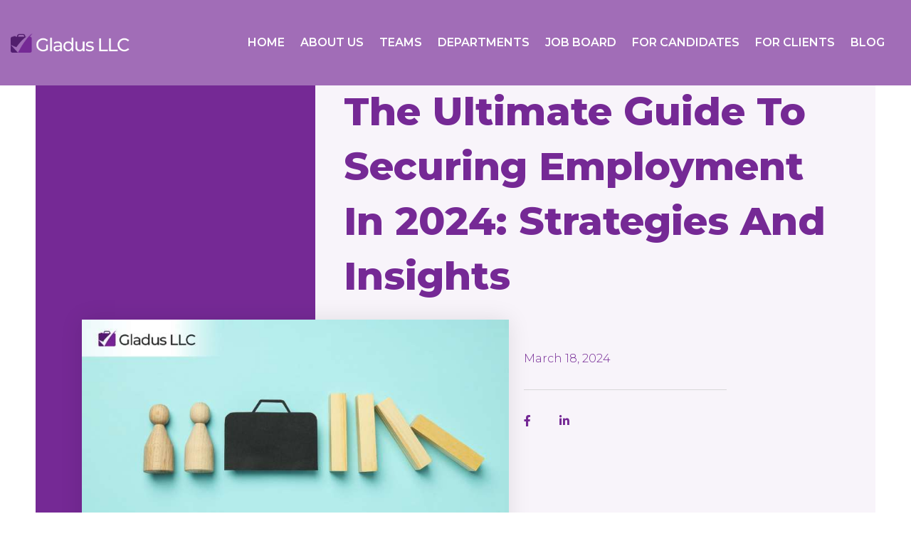

--- FILE ---
content_type: text/html; charset=UTF-8
request_url: https://www.gladusllc.com/the-ultimate-guide-to-securing-employment-in-2024-strategies-and-insights/
body_size: 20098
content:
<!doctype html>
<html lang="en-US" >
<head>
	<meta charset="UTF-8" />
	<meta name="viewport" content="width=device-width, initial-scale=1" />
	<style>
#wpadminbar #wp-admin-bar-vtrts_pro_top_button .ab-icon:before {
	content: "\f185";
	color: #1DAE22;
	top: 3px;
}
</style><meta name='robots' content='index, follow, max-image-preview:large, max-snippet:-1, max-video-preview:-1' />

	<!-- This site is optimized with the Yoast SEO plugin v22.1 - https://yoast.com/wordpress/plugins/seo/ -->
	<title>The Ultimate Guide to Securing Employment in 2024: Strategies and Insights - Gladus</title>
	<link rel="canonical" href="https://www.gladusllc.com/the-ultimate-guide-to-securing-employment-in-2024-strategies-and-insights/" />
	<meta property="og:locale" content="en_US" />
	<meta property="og:type" content="article" />
	<meta property="og:title" content="The Ultimate Guide to Securing Employment in 2024: Strategies and Insights - Gladus" />
	<meta property="og:description" content="In the constantly evolving job market of 2024, finding the right employment opportunity requires more than just a polished resume and cover letter. As we navigate through a landscape shaped by technological advancements, economic shifts, and changing workforce dynamics, adopting a multifaceted approach to job hunting is paramount. This guide outlines the most effective strategies&hellip; Continue reading The Ultimate Guide to Securing Employment in 2024: Strategies and Insights" />
	<meta property="og:url" content="https://www.gladusllc.com/the-ultimate-guide-to-securing-employment-in-2024-strategies-and-insights/" />
	<meta property="og:site_name" content="Gladus" />
	<meta property="article:published_time" content="2024-03-18T06:00:16+00:00" />
	<meta property="article:modified_time" content="2024-03-18T17:13:21+00:00" />
	<meta property="og:image" content="https://www.gladusllc.com/wp-content/uploads/2024/03/risk-protection-eliminating-risk-top-view.jpg" />
	<meta property="og:image:width" content="2000" />
	<meta property="og:image:height" content="1058" />
	<meta property="og:image:type" content="image/jpeg" />
	<meta name="author" content="gladus_admin" />
	<meta name="twitter:card" content="summary_large_image" />
	<meta name="twitter:label1" content="Written by" />
	<meta name="twitter:data1" content="gladus_admin" />
	<meta name="twitter:label2" content="Est. reading time" />
	<meta name="twitter:data2" content="3 minutes" />
	<script type="application/ld+json" class="yoast-schema-graph">{"@context":"https://schema.org","@graph":[{"@type":"WebPage","@id":"https://www.gladusllc.com/the-ultimate-guide-to-securing-employment-in-2024-strategies-and-insights/","url":"https://www.gladusllc.com/the-ultimate-guide-to-securing-employment-in-2024-strategies-and-insights/","name":"The Ultimate Guide to Securing Employment in 2024: Strategies and Insights - Gladus","isPartOf":{"@id":"https://www.gladusllc.com/#website"},"primaryImageOfPage":{"@id":"https://www.gladusllc.com/the-ultimate-guide-to-securing-employment-in-2024-strategies-and-insights/#primaryimage"},"image":{"@id":"https://www.gladusllc.com/the-ultimate-guide-to-securing-employment-in-2024-strategies-and-insights/#primaryimage"},"thumbnailUrl":"https://www.gladusllc.com/wp-content/uploads/2024/03/risk-protection-eliminating-risk-top-view.jpg","datePublished":"2024-03-18T06:00:16+00:00","dateModified":"2024-03-18T17:13:21+00:00","author":{"@id":"https://www.gladusllc.com/#/schema/person/f178574f11d0de79cd63470362485b7f"},"breadcrumb":{"@id":"https://www.gladusllc.com/the-ultimate-guide-to-securing-employment-in-2024-strategies-and-insights/#breadcrumb"},"inLanguage":"en-US","potentialAction":[{"@type":"ReadAction","target":["https://www.gladusllc.com/the-ultimate-guide-to-securing-employment-in-2024-strategies-and-insights/"]}]},{"@type":"ImageObject","inLanguage":"en-US","@id":"https://www.gladusllc.com/the-ultimate-guide-to-securing-employment-in-2024-strategies-and-insights/#primaryimage","url":"https://www.gladusllc.com/wp-content/uploads/2024/03/risk-protection-eliminating-risk-top-view.jpg","contentUrl":"https://www.gladusllc.com/wp-content/uploads/2024/03/risk-protection-eliminating-risk-top-view.jpg","width":2000,"height":1058},{"@type":"BreadcrumbList","@id":"https://www.gladusllc.com/the-ultimate-guide-to-securing-employment-in-2024-strategies-and-insights/#breadcrumb","itemListElement":[{"@type":"ListItem","position":1,"name":"Home","item":"https://www.gladusllc.com/"},{"@type":"ListItem","position":2,"name":"Sample Page","item":"https://www.gladusllc.com/sample-page/"},{"@type":"ListItem","position":3,"name":"The Ultimate Guide to Securing Employment in 2024: Strategies and Insights"}]},{"@type":"WebSite","@id":"https://www.gladusllc.com/#website","url":"https://www.gladusllc.com/","name":"Gladus","description":"","potentialAction":[{"@type":"SearchAction","target":{"@type":"EntryPoint","urlTemplate":"https://www.gladusllc.com/?s={search_term_string}"},"query-input":"required name=search_term_string"}],"inLanguage":"en-US"},{"@type":"Person","@id":"https://www.gladusllc.com/#/schema/person/f178574f11d0de79cd63470362485b7f","name":"gladus_admin","image":{"@type":"ImageObject","inLanguage":"en-US","@id":"https://www.gladusllc.com/#/schema/person/image/","url":"https://secure.gravatar.com/avatar/6801d712d86aaaafef39381e64ebe9e3ca2cb962f2dbc2756a3bf2f8af17f114?s=96&d=mm&r=g","contentUrl":"https://secure.gravatar.com/avatar/6801d712d86aaaafef39381e64ebe9e3ca2cb962f2dbc2756a3bf2f8af17f114?s=96&d=mm&r=g","caption":"gladus_admin"},"sameAs":["https://www.gladusllc.com"],"url":"https://www.gladusllc.com/author/gladus_admin/"}]}</script>
	<!-- / Yoast SEO plugin. -->


<link rel="alternate" type="application/rss+xml" title="Gladus &raquo; Feed" href="https://www.gladusllc.com/feed/" />
<link rel="alternate" type="application/rss+xml" title="Gladus &raquo; Comments Feed" href="https://www.gladusllc.com/comments/feed/" />
<link rel="alternate" type="application/rss+xml" title="Gladus &raquo; The Ultimate Guide to Securing Employment in 2024: Strategies and Insights Comments Feed" href="https://www.gladusllc.com/the-ultimate-guide-to-securing-employment-in-2024-strategies-and-insights/feed/" />
<link rel="alternate" title="oEmbed (JSON)" type="application/json+oembed" href="https://www.gladusllc.com/wp-json/oembed/1.0/embed?url=https%3A%2F%2Fwww.gladusllc.com%2Fthe-ultimate-guide-to-securing-employment-in-2024-strategies-and-insights%2F" />
<link rel="alternate" title="oEmbed (XML)" type="text/xml+oembed" href="https://www.gladusllc.com/wp-json/oembed/1.0/embed?url=https%3A%2F%2Fwww.gladusllc.com%2Fthe-ultimate-guide-to-securing-employment-in-2024-strategies-and-insights%2F&#038;format=xml" />
<meta property="og:image" content="https://www.gladusllc.com/wp-content/uploads/2024/03/risk-protection-eliminating-risk-top-view.jpg"/>
<style id='wp-img-auto-sizes-contain-inline-css'>
img:is([sizes=auto i],[sizes^="auto," i]){contain-intrinsic-size:3000px 1500px}
/*# sourceURL=wp-img-auto-sizes-contain-inline-css */
</style>
<link rel='stylesheet' id='anwp-pg-styles-css' href='https://www.gladusllc.com/wp-content/plugins/anwp-post-grid-for-elementor/public/css/styles.min.css?ver=1.2.1' media='all' />
<style id='wp-emoji-styles-inline-css'>

	img.wp-smiley, img.emoji {
		display: inline !important;
		border: none !important;
		box-shadow: none !important;
		height: 1em !important;
		width: 1em !important;
		margin: 0 0.07em !important;
		vertical-align: -0.1em !important;
		background: none !important;
		padding: 0 !important;
	}
/*# sourceURL=wp-emoji-styles-inline-css */
</style>
<link rel='stylesheet' id='wp-block-library-css' href='https://www.gladusllc.com/wp-includes/css/dist/block-library/style.min.css?ver=6.9' media='all' />
<style id='global-styles-inline-css'>
:root{--wp--preset--aspect-ratio--square: 1;--wp--preset--aspect-ratio--4-3: 4/3;--wp--preset--aspect-ratio--3-4: 3/4;--wp--preset--aspect-ratio--3-2: 3/2;--wp--preset--aspect-ratio--2-3: 2/3;--wp--preset--aspect-ratio--16-9: 16/9;--wp--preset--aspect-ratio--9-16: 9/16;--wp--preset--color--black: #000000;--wp--preset--color--cyan-bluish-gray: #abb8c3;--wp--preset--color--white: #FFFFFF;--wp--preset--color--pale-pink: #f78da7;--wp--preset--color--vivid-red: #cf2e2e;--wp--preset--color--luminous-vivid-orange: #ff6900;--wp--preset--color--luminous-vivid-amber: #fcb900;--wp--preset--color--light-green-cyan: #7bdcb5;--wp--preset--color--vivid-green-cyan: #00d084;--wp--preset--color--pale-cyan-blue: #8ed1fc;--wp--preset--color--vivid-cyan-blue: #0693e3;--wp--preset--color--vivid-purple: #9b51e0;--wp--preset--color--dark-gray: #28303D;--wp--preset--color--gray: #39414D;--wp--preset--color--green: #D1E4DD;--wp--preset--color--blue: #D1DFE4;--wp--preset--color--purple: #D1D1E4;--wp--preset--color--red: #E4D1D1;--wp--preset--color--orange: #E4DAD1;--wp--preset--color--yellow: #EEEADD;--wp--preset--gradient--vivid-cyan-blue-to-vivid-purple: linear-gradient(135deg,rgb(6,147,227) 0%,rgb(155,81,224) 100%);--wp--preset--gradient--light-green-cyan-to-vivid-green-cyan: linear-gradient(135deg,rgb(122,220,180) 0%,rgb(0,208,130) 100%);--wp--preset--gradient--luminous-vivid-amber-to-luminous-vivid-orange: linear-gradient(135deg,rgb(252,185,0) 0%,rgb(255,105,0) 100%);--wp--preset--gradient--luminous-vivid-orange-to-vivid-red: linear-gradient(135deg,rgb(255,105,0) 0%,rgb(207,46,46) 100%);--wp--preset--gradient--very-light-gray-to-cyan-bluish-gray: linear-gradient(135deg,rgb(238,238,238) 0%,rgb(169,184,195) 100%);--wp--preset--gradient--cool-to-warm-spectrum: linear-gradient(135deg,rgb(74,234,220) 0%,rgb(151,120,209) 20%,rgb(207,42,186) 40%,rgb(238,44,130) 60%,rgb(251,105,98) 80%,rgb(254,248,76) 100%);--wp--preset--gradient--blush-light-purple: linear-gradient(135deg,rgb(255,206,236) 0%,rgb(152,150,240) 100%);--wp--preset--gradient--blush-bordeaux: linear-gradient(135deg,rgb(254,205,165) 0%,rgb(254,45,45) 50%,rgb(107,0,62) 100%);--wp--preset--gradient--luminous-dusk: linear-gradient(135deg,rgb(255,203,112) 0%,rgb(199,81,192) 50%,rgb(65,88,208) 100%);--wp--preset--gradient--pale-ocean: linear-gradient(135deg,rgb(255,245,203) 0%,rgb(182,227,212) 50%,rgb(51,167,181) 100%);--wp--preset--gradient--electric-grass: linear-gradient(135deg,rgb(202,248,128) 0%,rgb(113,206,126) 100%);--wp--preset--gradient--midnight: linear-gradient(135deg,rgb(2,3,129) 0%,rgb(40,116,252) 100%);--wp--preset--gradient--purple-to-yellow: linear-gradient(160deg, #D1D1E4 0%, #EEEADD 100%);--wp--preset--gradient--yellow-to-purple: linear-gradient(160deg, #EEEADD 0%, #D1D1E4 100%);--wp--preset--gradient--green-to-yellow: linear-gradient(160deg, #D1E4DD 0%, #EEEADD 100%);--wp--preset--gradient--yellow-to-green: linear-gradient(160deg, #EEEADD 0%, #D1E4DD 100%);--wp--preset--gradient--red-to-yellow: linear-gradient(160deg, #E4D1D1 0%, #EEEADD 100%);--wp--preset--gradient--yellow-to-red: linear-gradient(160deg, #EEEADD 0%, #E4D1D1 100%);--wp--preset--gradient--purple-to-red: linear-gradient(160deg, #D1D1E4 0%, #E4D1D1 100%);--wp--preset--gradient--red-to-purple: linear-gradient(160deg, #E4D1D1 0%, #D1D1E4 100%);--wp--preset--font-size--small: 18px;--wp--preset--font-size--medium: 20px;--wp--preset--font-size--large: 24px;--wp--preset--font-size--x-large: 42px;--wp--preset--font-size--extra-small: 16px;--wp--preset--font-size--normal: 20px;--wp--preset--font-size--extra-large: 40px;--wp--preset--font-size--huge: 96px;--wp--preset--font-size--gigantic: 144px;--wp--preset--spacing--20: 0.44rem;--wp--preset--spacing--30: 0.67rem;--wp--preset--spacing--40: 1rem;--wp--preset--spacing--50: 1.5rem;--wp--preset--spacing--60: 2.25rem;--wp--preset--spacing--70: 3.38rem;--wp--preset--spacing--80: 5.06rem;--wp--preset--shadow--natural: 6px 6px 9px rgba(0, 0, 0, 0.2);--wp--preset--shadow--deep: 12px 12px 50px rgba(0, 0, 0, 0.4);--wp--preset--shadow--sharp: 6px 6px 0px rgba(0, 0, 0, 0.2);--wp--preset--shadow--outlined: 6px 6px 0px -3px rgb(255, 255, 255), 6px 6px rgb(0, 0, 0);--wp--preset--shadow--crisp: 6px 6px 0px rgb(0, 0, 0);}:where(.is-layout-flex){gap: 0.5em;}:where(.is-layout-grid){gap: 0.5em;}body .is-layout-flex{display: flex;}.is-layout-flex{flex-wrap: wrap;align-items: center;}.is-layout-flex > :is(*, div){margin: 0;}body .is-layout-grid{display: grid;}.is-layout-grid > :is(*, div){margin: 0;}:where(.wp-block-columns.is-layout-flex){gap: 2em;}:where(.wp-block-columns.is-layout-grid){gap: 2em;}:where(.wp-block-post-template.is-layout-flex){gap: 1.25em;}:where(.wp-block-post-template.is-layout-grid){gap: 1.25em;}.has-black-color{color: var(--wp--preset--color--black) !important;}.has-cyan-bluish-gray-color{color: var(--wp--preset--color--cyan-bluish-gray) !important;}.has-white-color{color: var(--wp--preset--color--white) !important;}.has-pale-pink-color{color: var(--wp--preset--color--pale-pink) !important;}.has-vivid-red-color{color: var(--wp--preset--color--vivid-red) !important;}.has-luminous-vivid-orange-color{color: var(--wp--preset--color--luminous-vivid-orange) !important;}.has-luminous-vivid-amber-color{color: var(--wp--preset--color--luminous-vivid-amber) !important;}.has-light-green-cyan-color{color: var(--wp--preset--color--light-green-cyan) !important;}.has-vivid-green-cyan-color{color: var(--wp--preset--color--vivid-green-cyan) !important;}.has-pale-cyan-blue-color{color: var(--wp--preset--color--pale-cyan-blue) !important;}.has-vivid-cyan-blue-color{color: var(--wp--preset--color--vivid-cyan-blue) !important;}.has-vivid-purple-color{color: var(--wp--preset--color--vivid-purple) !important;}.has-black-background-color{background-color: var(--wp--preset--color--black) !important;}.has-cyan-bluish-gray-background-color{background-color: var(--wp--preset--color--cyan-bluish-gray) !important;}.has-white-background-color{background-color: var(--wp--preset--color--white) !important;}.has-pale-pink-background-color{background-color: var(--wp--preset--color--pale-pink) !important;}.has-vivid-red-background-color{background-color: var(--wp--preset--color--vivid-red) !important;}.has-luminous-vivid-orange-background-color{background-color: var(--wp--preset--color--luminous-vivid-orange) !important;}.has-luminous-vivid-amber-background-color{background-color: var(--wp--preset--color--luminous-vivid-amber) !important;}.has-light-green-cyan-background-color{background-color: var(--wp--preset--color--light-green-cyan) !important;}.has-vivid-green-cyan-background-color{background-color: var(--wp--preset--color--vivid-green-cyan) !important;}.has-pale-cyan-blue-background-color{background-color: var(--wp--preset--color--pale-cyan-blue) !important;}.has-vivid-cyan-blue-background-color{background-color: var(--wp--preset--color--vivid-cyan-blue) !important;}.has-vivid-purple-background-color{background-color: var(--wp--preset--color--vivid-purple) !important;}.has-black-border-color{border-color: var(--wp--preset--color--black) !important;}.has-cyan-bluish-gray-border-color{border-color: var(--wp--preset--color--cyan-bluish-gray) !important;}.has-white-border-color{border-color: var(--wp--preset--color--white) !important;}.has-pale-pink-border-color{border-color: var(--wp--preset--color--pale-pink) !important;}.has-vivid-red-border-color{border-color: var(--wp--preset--color--vivid-red) !important;}.has-luminous-vivid-orange-border-color{border-color: var(--wp--preset--color--luminous-vivid-orange) !important;}.has-luminous-vivid-amber-border-color{border-color: var(--wp--preset--color--luminous-vivid-amber) !important;}.has-light-green-cyan-border-color{border-color: var(--wp--preset--color--light-green-cyan) !important;}.has-vivid-green-cyan-border-color{border-color: var(--wp--preset--color--vivid-green-cyan) !important;}.has-pale-cyan-blue-border-color{border-color: var(--wp--preset--color--pale-cyan-blue) !important;}.has-vivid-cyan-blue-border-color{border-color: var(--wp--preset--color--vivid-cyan-blue) !important;}.has-vivid-purple-border-color{border-color: var(--wp--preset--color--vivid-purple) !important;}.has-vivid-cyan-blue-to-vivid-purple-gradient-background{background: var(--wp--preset--gradient--vivid-cyan-blue-to-vivid-purple) !important;}.has-light-green-cyan-to-vivid-green-cyan-gradient-background{background: var(--wp--preset--gradient--light-green-cyan-to-vivid-green-cyan) !important;}.has-luminous-vivid-amber-to-luminous-vivid-orange-gradient-background{background: var(--wp--preset--gradient--luminous-vivid-amber-to-luminous-vivid-orange) !important;}.has-luminous-vivid-orange-to-vivid-red-gradient-background{background: var(--wp--preset--gradient--luminous-vivid-orange-to-vivid-red) !important;}.has-very-light-gray-to-cyan-bluish-gray-gradient-background{background: var(--wp--preset--gradient--very-light-gray-to-cyan-bluish-gray) !important;}.has-cool-to-warm-spectrum-gradient-background{background: var(--wp--preset--gradient--cool-to-warm-spectrum) !important;}.has-blush-light-purple-gradient-background{background: var(--wp--preset--gradient--blush-light-purple) !important;}.has-blush-bordeaux-gradient-background{background: var(--wp--preset--gradient--blush-bordeaux) !important;}.has-luminous-dusk-gradient-background{background: var(--wp--preset--gradient--luminous-dusk) !important;}.has-pale-ocean-gradient-background{background: var(--wp--preset--gradient--pale-ocean) !important;}.has-electric-grass-gradient-background{background: var(--wp--preset--gradient--electric-grass) !important;}.has-midnight-gradient-background{background: var(--wp--preset--gradient--midnight) !important;}.has-small-font-size{font-size: var(--wp--preset--font-size--small) !important;}.has-medium-font-size{font-size: var(--wp--preset--font-size--medium) !important;}.has-large-font-size{font-size: var(--wp--preset--font-size--large) !important;}.has-x-large-font-size{font-size: var(--wp--preset--font-size--x-large) !important;}
/*# sourceURL=global-styles-inline-css */
</style>

<style id='classic-theme-styles-inline-css'>
/*! This file is auto-generated */
.wp-block-button__link{color:#fff;background-color:#32373c;border-radius:9999px;box-shadow:none;text-decoration:none;padding:calc(.667em + 2px) calc(1.333em + 2px);font-size:1.125em}.wp-block-file__button{background:#32373c;color:#fff;text-decoration:none}
/*# sourceURL=/wp-includes/css/classic-themes.min.css */
</style>
<link rel='stylesheet' id='contact-form-7-css' href='https://www.gladusllc.com/wp-content/plugins/contact-form-7/includes/css/styles.css?ver=5.8.7' media='all' />
<link rel='stylesheet' id='rs-plugin-settings-css' href='https://www.gladusllc.com/wp-content/plugins/revslider/public/assets/css/rs6.css?ver=6.0.9' media='all' />
<style id='rs-plugin-settings-inline-css'>
#rs-demo-id {}
/*# sourceURL=rs-plugin-settings-inline-css */
</style>
<link rel='stylesheet' id='trx_addons-icons-css' href='https://www.gladusllc.com/wp-content/plugins/trx_addons/css/font-icons/css/trx_addons_icons-embedded.css' media='all' />
<link rel='stylesheet' id='swiperslider-css' href='https://www.gladusllc.com/wp-content/plugins/trx_addons/js/swiper/swiper.min.css' media='all' />
<link rel='stylesheet' id='magnific-popup-css' href='https://www.gladusllc.com/wp-content/plugins/trx_addons/js/magnific/magnific-popup.min.css' media='all' />
<link rel='stylesheet' id='trx_addons-css' href='https://www.gladusllc.com/wp-content/plugins/trx_addons/css/trx_addons.css' media='all' />
<link rel='stylesheet' id='custom-css-css' href='https://www.gladusllc.com/wp-content/themes/twenty-twenty-one-child/css/style.css?ver=6.9' media='all' />
<link rel='stylesheet' id='twenty-twenty-one-style-css' href='https://www.gladusllc.com/wp-content/themes/twentytwentyone/style.css?ver=1.0.0' media='all' />
<style id='twenty-twenty-one-style-inline-css'>
:root{--global--color-background: #ffffff;--global--color-primary: #000;--global--color-secondary: #000;--button--color-background: #000;--button--color-text-hover: #000;}
/*# sourceURL=twenty-twenty-one-style-inline-css */
</style>
<link rel='stylesheet' id='twenty-twenty-one-print-style-css' href='https://www.gladusllc.com/wp-content/themes/twentytwentyone/assets/css/print.css?ver=1.0.0' media='print' />
<link rel='stylesheet' id='elementor-icons-css' href='https://www.gladusllc.com/wp-content/plugins/elementor/assets/lib/eicons/css/elementor-icons.min.css?ver=5.27.0' media='all' />
<link rel='stylesheet' id='elementor-frontend-css' href='https://www.gladusllc.com/wp-content/plugins/elementor/assets/css/frontend-lite.min.css?ver=3.19.2' media='all' />
<link rel='stylesheet' id='swiper-css' href='https://www.gladusllc.com/wp-content/plugins/elementor/assets/lib/swiper/css/swiper.min.css?ver=5.3.6' media='all' />
<link rel='stylesheet' id='elementor-post-956-css' href='https://www.gladusllc.com/wp-content/uploads/elementor/css/post-956.css?ver=1707990431' media='all' />
<link rel='stylesheet' id='elementor-pro-css' href='https://www.gladusllc.com/wp-content/plugins/elementor-pro/assets/css/frontend-lite.min.css?ver=3.7.3' media='all' />
<link rel='stylesheet' id='elementor-global-css' href='https://www.gladusllc.com/wp-content/uploads/elementor/css/global.css?ver=1707990431' media='all' />
<link rel='stylesheet' id='elementor-post-975-css' href='https://www.gladusllc.com/wp-content/uploads/elementor/css/post-975.css?ver=1707991082' media='all' />
<link rel='stylesheet' id='google-fonts-1-css' href='https://fonts.googleapis.com/css?family=Roboto%3A100%2C100italic%2C200%2C200italic%2C300%2C300italic%2C400%2C400italic%2C500%2C500italic%2C600%2C600italic%2C700%2C700italic%2C800%2C800italic%2C900%2C900italic%7CRoboto+Slab%3A100%2C100italic%2C200%2C200italic%2C300%2C300italic%2C400%2C400italic%2C500%2C500italic%2C600%2C600italic%2C700%2C700italic%2C800%2C800italic%2C900%2C900italic%7CMontserrat%3A100%2C100italic%2C200%2C200italic%2C300%2C300italic%2C400%2C400italic%2C500%2C500italic%2C600%2C600italic%2C700%2C700italic%2C800%2C800italic%2C900%2C900italic&#038;display=auto&#038;ver=6.9' media='all' />
<link rel='stylesheet' id='elementor-icons-shared-0-css' href='https://www.gladusllc.com/wp-content/plugins/elementor/assets/lib/font-awesome/css/fontawesome.min.css?ver=5.15.3' media='all' />
<link rel='stylesheet' id='elementor-icons-fa-brands-css' href='https://www.gladusllc.com/wp-content/plugins/elementor/assets/lib/font-awesome/css/brands.min.css?ver=5.15.3' media='all' />
<link rel="preconnect" href="https://fonts.gstatic.com/" crossorigin><script id="ahc_front_js-js-extra">
var ahc_ajax_front = {"ajax_url":"https://www.gladusllc.com/wp-admin/admin-ajax.php","page_id":"2358","page_title":"The Ultimate Guide to Securing Employment in 2024: Strategies and Insights","post_type":"post"};
//# sourceURL=ahc_front_js-js-extra
</script>
<script src="https://www.gladusllc.com/wp-content/plugins/visitors-traffic-real-time-statistics-pro/js/front.js?ver=6.9" id="ahc_front_js-js"></script>
<script src="https://www.gladusllc.com/wp-includes/js/jquery/jquery.min.js?ver=3.7.1" id="jquery-core-js"></script>
<script src="https://www.gladusllc.com/wp-includes/js/jquery/jquery-migrate.min.js?ver=3.4.1" id="jquery-migrate-js"></script>
<script src="https://www.gladusllc.com/wp-content/plugins/revslider/public/assets/js/revolution.tools.min.js?ver=6.0" id="tp-tools-js"></script>
<script src="https://www.gladusllc.com/wp-content/plugins/revslider/public/assets/js/rs6.min.js?ver=6.0.9" id="revmin-js"></script>
<link rel="https://api.w.org/" href="https://www.gladusllc.com/wp-json/" /><link rel="alternate" title="JSON" type="application/json" href="https://www.gladusllc.com/wp-json/wp/v2/posts/2358" /><link rel="EditURI" type="application/rsd+xml" title="RSD" href="https://www.gladusllc.com/xmlrpc.php?rsd" />
<meta name="generator" content="WordPress 6.9" />
<link rel='shortlink' href='https://www.gladusllc.com/?p=2358' />
<link rel="pingback" href="https://www.gladusllc.com/xmlrpc.php"><meta name="generator" content="Elementor 3.19.2; features: e_optimized_assets_loading, e_optimized_css_loading, additional_custom_breakpoints, block_editor_assets_optimize, e_image_loading_optimization; settings: css_print_method-external, google_font-enabled, font_display-auto">
<meta name="generator" content="Powered by WPBakery Page Builder - drag and drop page builder for WordPress."/>
<!--[if lte IE 9]><link rel="stylesheet" type="text/css" href="https://www.gladusllc.com/wp-content/plugins/js_composer/assets/css/vc_lte_ie9.min.css" media="screen"><![endif]--><style id="custom-background-css">
body.custom-background { background-color: #ffffff; }
</style>
	<meta name="generator" content="Powered by Slider Revolution 6.0.9 - responsive, Mobile-Friendly Slider Plugin for WordPress with comfortable drag and drop interface." />
<link rel="icon" href="https://www.gladusllc.com/wp-content/uploads/2021/09/Untitled-1.png" sizes="32x32" />
<link rel="icon" href="https://www.gladusllc.com/wp-content/uploads/2021/09/Untitled-1.png" sizes="192x192" />
<link rel="apple-touch-icon" href="https://www.gladusllc.com/wp-content/uploads/2021/09/Untitled-1.png" />
<meta name="msapplication-TileImage" content="https://www.gladusllc.com/wp-content/uploads/2021/09/Untitled-1.png" />
<script type="text/javascript">function setREVStartSize(a){try{var b,c=document.getElementById(a.c).parentNode.offsetWidth;if(c=0===c||isNaN(c)?window.innerWidth:c,a.tabw=void 0===a.tabw?0:parseInt(a.tabw),a.thumbw=void 0===a.thumbw?0:parseInt(a.thumbw),a.tabh=void 0===a.tabh?0:parseInt(a.tabh),a.thumbh=void 0===a.thumbh?0:parseInt(a.thumbh),a.tabhide=void 0===a.tabhide?0:parseInt(a.tabhide),a.thumbhide=void 0===a.thumbhide?0:parseInt(a.thumbhide),a.mh=void 0===a.mh||""==a.mh?0:a.mh,"fullscreen"===a.layout||"fullscreen"===a.l)b=Math.max(a.mh,window.innerHeight);else{for(var d in a.gw=Array.isArray(a.gw)?a.gw:[a.gw],a.rl)(void 0===a.gw[d]||0===a.gw[d])&&(a.gw[d]=a.gw[d-1]);for(var d in a.gh=void 0===a.el||""===a.el||Array.isArray(a.el)&&0==a.el.length?a.gh:a.el,a.gh=Array.isArray(a.gh)?a.gh:[a.gh],a.rl)(void 0===a.gh[d]||0===a.gh[d])&&(a.gh[d]=a.gh[d-1]);var e,f=Array(a.rl.length),g=0;for(var d in a.tabw=a.tabhide>=c?0:a.tabw,a.thumbw=a.thumbhide>=c?0:a.thumbw,a.tabh=a.tabhide>=c?0:a.tabh,a.thumbh=a.thumbhide>=c?0:a.thumbh,a.rl)f[d]=a.rl[d]<window.innerWidth?0:a.rl[d];for(var d in e=f[0],f)e>f[d]&&0<f[d]&&(e=f[d],g=d);var h=c>a.gw[g]+a.tabw+a.thumbw?1:(c-(a.tabw+a.thumbw))/a.gw[g];b=a.gh[g]*h+(a.tabh+a.thumbh)}void 0===window.rs_init_css&&(window.rs_init_css=document.head.appendChild(document.createElement("style"))),document.getElementById(a.c).height=b,window.rs_init_css.innerHTML+="#"+a.c+"_wrapper { height: "+b+"px }"}catch(a){console.log("Failure at Presize of Slider:"+a)}};</script>
		<style id="wp-custom-css">
			.anwp-pg-wrap .anwp-pg-post-teaser--layout-c .anwp-pg-post-teaser__bottom-block {
    background-color: rgb(117 41 149 / 85%);
    width: 75%;
}		</style>
		<noscript><style type="text/css"> .wpb_animate_when_almost_visible { opacity: 1; }</style></noscript><style id="wpforms-css-vars-root">
				:root {
					--wpforms-field-border-radius: 3px;
--wpforms-field-background-color: #ffffff;
--wpforms-field-border-color: rgba( 0, 0, 0, 0.25 );
--wpforms-field-text-color: rgba( 0, 0, 0, 0.7 );
--wpforms-label-color: rgba( 0, 0, 0, 0.85 );
--wpforms-label-sublabel-color: rgba( 0, 0, 0, 0.55 );
--wpforms-label-error-color: #d63637;
--wpforms-button-border-radius: 3px;
--wpforms-button-background-color: #066aab;
--wpforms-button-text-color: #ffffff;
--wpforms-field-size-input-height: 43px;
--wpforms-field-size-input-spacing: 15px;
--wpforms-field-size-font-size: 16px;
--wpforms-field-size-line-height: 19px;
--wpforms-field-size-padding-h: 14px;
--wpforms-field-size-checkbox-size: 16px;
--wpforms-field-size-sublabel-spacing: 5px;
--wpforms-field-size-icon-size: 1;
--wpforms-label-size-font-size: 16px;
--wpforms-label-size-line-height: 19px;
--wpforms-label-size-sublabel-font-size: 14px;
--wpforms-label-size-sublabel-line-height: 17px;
--wpforms-button-size-font-size: 17px;
--wpforms-button-size-height: 41px;
--wpforms-button-size-padding-h: 15px;
--wpforms-button-size-margin-top: 10px;

				}
			</style><link rel='stylesheet' id='elementor-icons-fa-regular-css' href='https://www.gladusllc.com/wp-content/plugins/elementor/assets/lib/font-awesome/css/regular.min.css?ver=5.15.3' media='all' />
<link rel='stylesheet' id='elementor-icons-fa-solid-css' href='https://www.gladusllc.com/wp-content/plugins/elementor/assets/lib/font-awesome/css/solid.min.css?ver=5.15.3' media='all' />
</head>

<body class="wp-singular post-template-default single single-post postid-2358 single-format-standard custom-background wp-embed-responsive wp-theme-twentytwentyone wp-child-theme-twenty-twenty-one-child theme--twentytwentyone is-light-theme has-background-white no-js singular has-main-navigation wpb-js-composer js-comp-ver-5.4.7 vc_responsive elementor-default elementor-template-full-width elementor-kit-956 elementor-page-975">
<main class="wrapper">
	<header class="top-menu">	<div class="container container_big">
		<div class="top-menu__wrap">
			<div class="top-menu__content">
								<a href="https://www.gladusllc.com" class="top-menu__left">
					<img src="https://www.gladusllc.com/wp-content/uploads/2021/09/Gladus-light.png" alt="logo" class="top-menu__logo top-menu__logo_black">
					<img src="https://www.gladusllc.com/wp-content/uploads/2021/09/Gladus-dark.png" alt="logo" class="top-menu__logo top-menu__logo_white">
				</a>
				<nav class="top-menu__nav">
				<div class="menu-primary-menu-container"><ul id="menu-primary-menu" class="links"><li class=' menu-item menu-item-type-post_type menu-item-object-page menu-item-home links__el'><a href="https://www.gladusllc.com/" class="links__link">HOME</a></li>
<li class=' menu-item menu-item-type-post_type menu-item-object-page links__el'><a href="https://www.gladusllc.com/about-us/" class="links__link">ABOUT US</a></li>
<li class=' menu-item menu-item-type-post_type menu-item-object-page links__el'><a href="https://www.gladusllc.com/teams/" class="links__link">TEAMS</a></li>
<li class=' menu-item menu-item-type-post_type menu-item-object-page links__el'><a href="https://www.gladusllc.com/departments/" class="links__link">DEPARTMENTS</a></li>
<li class=' menu-item menu-item-type-post_type menu-item-object-page links__el'><a href="https://www.gladusllc.com/job-board/" class="links__link">JOB BOARD</a></li>
<li class=' menu-item menu-item-type-post_type menu-item-object-page links__el'><a href="https://www.gladusllc.com/for-candidates/" class="links__link">FOR CANDIDATES</a></li>
<li class=' menu-item menu-item-type-post_type menu-item-object-page links__el'><a href="https://www.gladusllc.com/for-clients/" class="links__link">FOR CLIENTS</a></li>
<li class=' menu-item menu-item-type-post_type menu-item-object-page links__el'><a href="https://www.gladusllc.com/blog/" class="links__link">BLOG</a></li>
</ul></div>					
				</nav>
				<svg class="top-menu__burger" height="40px" viewBox="0 -53 384 384" width="40px" xmlns="http://www.w3.org/2000/svg"><path d="m368 154.667969h-352c-8.832031 0-16-7.167969-16-16s7.167969-16 16-16h352c8.832031 0 16 7.167969 16 16s-7.167969 16-16 16zm0 0"/><path d="m368 32h-352c-8.832031 0-16-7.167969-16-16s7.167969-16 16-16h352c8.832031 0 16 7.167969 16 16s-7.167969 16-16 16zm0 0"/><path d="m368 277.332031h-352c-8.832031 0-16-7.167969-16-16s7.167969-16 16-16h352c8.832031 0 16 7.167969 16 16s-7.167969 16-16 16zm0 0"/></svg>
			</div>
		</div>
	</div>
</header>
<div class="top-menu-dropdown">
	<svg class="top-menu-dropdown__close" height="30px" viewBox="0 0 329.26933 329" width="30px" xmlns="http://www.w3.org/2000/svg"><path d="m194.800781 164.769531 128.210938-128.214843c8.34375-8.339844 8.34375-21.824219 0-30.164063-8.339844-8.339844-21.824219-8.339844-30.164063 0l-128.214844 128.214844-128.210937-128.214844c-8.34375-8.339844-21.824219-8.339844-30.164063 0-8.34375 8.339844-8.34375 21.824219 0 30.164063l128.210938 128.214843-128.210938 128.214844c-8.34375 8.339844-8.34375 21.824219 0 30.164063 4.15625 4.160156 9.621094 6.25 15.082032 6.25 5.460937 0 10.921875-2.089844 15.082031-6.25l128.210937-128.214844 128.214844 128.214844c4.160156 4.160156 9.621094 6.25 15.082032 6.25 5.460937 0 10.921874-2.089844 15.082031-6.25 8.34375-8.339844 8.34375-21.824219 0-30.164063zm0 0"/></svg>
	<div class="top-menu-dropdown__body">
		<div class="menu-mobile-menu-container"><ul id="menu-mobile-menu" class="links-2 top-menu-dropdown__links"><li class=' menu-item menu-item-type-post_type menu-item-object-page menu-item-home links-2__el'><a href="https://www.gladusllc.com/" class="links-2__link">HOME</a></li>
<li class=' menu-item menu-item-type-post_type menu-item-object-page links-2__el'><a href="https://www.gladusllc.com/teams/" class="links-2__link">TEAMS</a></li>
<li class=' menu-item menu-item-type-post_type menu-item-object-page links-2__el'><a href="https://www.gladusllc.com/departments/" class="links-2__link">DEPARTMENTS</a></li>
<li class=' menu-item menu-item-type-post_type menu-item-object-page links-2__el'><a href="https://www.gladusllc.com/job-board/" class="links-2__link">JOB BOARD</a></li>
<li class=' menu-item menu-item-type-post_type menu-item-object-page links-2__el'><a href="https://www.gladusllc.com/about-us/" class="links-2__link">ABOUT US</a></li>
<li class=' menu-item menu-item-type-post_type menu-item-object-page links-2__el'><a href="https://www.gladusllc.com/for-clients/" class="links-2__link">FOR CLIENTS</a></li>
<li class=' menu-item menu-item-type-post_type menu-item-object-page links-2__el'><a href="https://www.gladusllc.com/for-candidates/" class="links-2__link">FOR CANDIDATES</a></li>
<li class=' menu-item menu-item-type-post_type menu-item-object-page links-2__el'><a href="https://www.gladusllc.com/blog/" class="links-2__link">BLOG</a></li>
</ul></div>		
	</div>
</div>
		<div data-elementor-type="single-post" data-elementor-id="975" class="elementor elementor-975 elementor-location-single post-2358 post type-post status-publish format-standard has-post-thumbnail hentry category-uncategorized entry">
					<div class="elementor-section-wrap">
								<section class="elementor-section elementor-top-section elementor-element elementor-element-417c0783 elementor-section-boxed elementor-section-height-default elementor-section-height-default" data-id="417c0783" data-element_type="section" data-settings="{&quot;background_background&quot;:&quot;classic&quot;}">
						<div class="elementor-container elementor-column-gap-default">
					<div class="elementor-column elementor-col-100 elementor-top-column elementor-element elementor-element-547209de" data-id="547209de" data-element_type="column">
			<div class="elementor-widget-wrap elementor-element-populated">
						<div class="elementor-element elementor-element-39db06f0 elementor-widget elementor-widget-spacer" data-id="39db06f0" data-element_type="widget" data-widget_type="spacer.default">
				<div class="elementor-widget-container">
			<style>/*! elementor - v3.19.0 - 07-02-2024 */
.elementor-column .elementor-spacer-inner{height:var(--spacer-size)}.e-con{--container-widget-width:100%}.e-con-inner>.elementor-widget-spacer,.e-con>.elementor-widget-spacer{width:var(--container-widget-width,var(--spacer-size));--align-self:var(--container-widget-align-self,initial);--flex-shrink:0}.e-con-inner>.elementor-widget-spacer>.elementor-widget-container,.e-con>.elementor-widget-spacer>.elementor-widget-container{height:100%;width:100%}.e-con-inner>.elementor-widget-spacer>.elementor-widget-container>.elementor-spacer,.e-con>.elementor-widget-spacer>.elementor-widget-container>.elementor-spacer{height:100%}.e-con-inner>.elementor-widget-spacer>.elementor-widget-container>.elementor-spacer>.elementor-spacer-inner,.e-con>.elementor-widget-spacer>.elementor-widget-container>.elementor-spacer>.elementor-spacer-inner{height:var(--container-widget-height,var(--spacer-size))}.e-con-inner>.elementor-widget-spacer.elementor-widget-empty,.e-con>.elementor-widget-spacer.elementor-widget-empty{position:relative;min-height:22px;min-width:22px}.e-con-inner>.elementor-widget-spacer.elementor-widget-empty .elementor-widget-empty-icon,.e-con>.elementor-widget-spacer.elementor-widget-empty .elementor-widget-empty-icon{position:absolute;top:0;bottom:0;left:0;right:0;margin:auto;padding:0;width:22px;height:22px}</style>		<div class="elementor-spacer">
			<div class="elementor-spacer-inner"></div>
		</div>
				</div>
				</div>
					</div>
		</div>
					</div>
		</section>
				<section class="elementor-section elementor-top-section elementor-element elementor-element-35926b2a elementor-section-full_width elementor-section-items-stretch elementor-reverse-mobile elementor-reverse-tablet elementor-section-stretched elementor-section-height-min-height elementor-section-height-default" data-id="35926b2a" data-element_type="section" data-settings="{&quot;background_background&quot;:&quot;classic&quot;,&quot;stretch_section&quot;:&quot;section-stretched&quot;}">
							<div class="elementor-background-overlay"></div>
							<div class="elementor-container elementor-column-gap-default">
					<div class="elementor-column elementor-col-33 elementor-top-column elementor-element elementor-element-3e925a0e elementor-hidden-tablet elementor-hidden-mobile" data-id="3e925a0e" data-element_type="column" data-settings="{&quot;background_background&quot;:&quot;classic&quot;}">
			<div class="elementor-widget-wrap elementor-element-populated">
						<div class="elementor-element elementor-element-6f8421bb elementor-widget elementor-widget-spacer" data-id="6f8421bb" data-element_type="widget" data-widget_type="spacer.default">
				<div class="elementor-widget-container">
					<div class="elementor-spacer">
			<div class="elementor-spacer-inner"></div>
		</div>
				</div>
				</div>
					</div>
		</div>
				<div class="elementor-column elementor-col-66 elementor-top-column elementor-element elementor-element-394e0d69" data-id="394e0d69" data-element_type="column" data-settings="{&quot;background_background&quot;:&quot;classic&quot;}">
			<div class="elementor-widget-wrap elementor-element-populated">
						<div class="elementor-element elementor-element-5f68f18e elementor-widget elementor-widget-theme-post-title elementor-page-title elementor-widget-heading" data-id="5f68f18e" data-element_type="widget" data-widget_type="theme-post-title.default">
				<div class="elementor-widget-container">
			<style>/*! elementor - v3.19.0 - 07-02-2024 */
.elementor-heading-title{padding:0;margin:0;line-height:1}.elementor-widget-heading .elementor-heading-title[class*=elementor-size-]>a{color:inherit;font-size:inherit;line-height:inherit}.elementor-widget-heading .elementor-heading-title.elementor-size-small{font-size:15px}.elementor-widget-heading .elementor-heading-title.elementor-size-medium{font-size:19px}.elementor-widget-heading .elementor-heading-title.elementor-size-large{font-size:29px}.elementor-widget-heading .elementor-heading-title.elementor-size-xl{font-size:39px}.elementor-widget-heading .elementor-heading-title.elementor-size-xxl{font-size:59px}</style><h1 class="elementor-heading-title elementor-size-default">The Ultimate Guide to Securing Employment in 2024: Strategies and Insights</h1>		</div>
				</div>
				<section class="elementor-section elementor-inner-section elementor-element elementor-element-1bac1e23 elementor-section-boxed elementor-section-height-default elementor-section-height-default" data-id="1bac1e23" data-element_type="section">
						<div class="elementor-container elementor-column-gap-default">
					<div class="elementor-column elementor-col-50 elementor-inner-column elementor-element elementor-element-5e199162" data-id="5e199162" data-element_type="column">
			<div class="elementor-widget-wrap elementor-element-populated">
						<div class="elementor-element elementor-element-30f1b291 elementor-widget__width-initial elementor-widget-tablet__width-initial elementor-widget-mobile__width-initial elementor-absolute elementor-hidden-tablet elementor-hidden-mobile elementor-widget elementor-widget-theme-post-featured-image elementor-widget-image" data-id="30f1b291" data-element_type="widget" data-settings="{&quot;_position&quot;:&quot;absolute&quot;}" data-widget_type="theme-post-featured-image.default">
				<div class="elementor-widget-container">
			<style>/*! elementor - v3.19.0 - 07-02-2024 */
.elementor-widget-image{text-align:center}.elementor-widget-image a{display:inline-block}.elementor-widget-image a img[src$=".svg"]{width:48px}.elementor-widget-image img{vertical-align:middle;display:inline-block}</style>										<img width="750" height="397" src="https://www.gladusllc.com/wp-content/uploads/2024/03/risk-protection-eliminating-risk-top-view-1024x542.jpg" class="attachment-large size-large wp-image-2359" alt="" srcset="https://www.gladusllc.com/wp-content/uploads/2024/03/risk-protection-eliminating-risk-top-view-1024x542.jpg 1024w, https://www.gladusllc.com/wp-content/uploads/2024/03/risk-protection-eliminating-risk-top-view-300x159.jpg 300w, https://www.gladusllc.com/wp-content/uploads/2024/03/risk-protection-eliminating-risk-top-view-768x406.jpg 768w, https://www.gladusllc.com/wp-content/uploads/2024/03/risk-protection-eliminating-risk-top-view-1536x813.jpg 1536w, https://www.gladusllc.com/wp-content/uploads/2024/03/risk-protection-eliminating-risk-top-view-1568x829.jpg 1568w, https://www.gladusllc.com/wp-content/uploads/2024/03/risk-protection-eliminating-risk-top-view-370x196.jpg 370w, https://www.gladusllc.com/wp-content/uploads/2024/03/risk-protection-eliminating-risk-top-view.jpg 2000w" sizes="(max-width: 750px) 100vw, 750px" style="width:100%;height:52.9%;max-width:2000px" />													</div>
				</div>
					</div>
		</div>
				<div class="elementor-column elementor-col-50 elementor-inner-column elementor-element elementor-element-53420734" data-id="53420734" data-element_type="column">
			<div class="elementor-widget-wrap elementor-element-populated">
						<div class="elementor-element elementor-element-78da0cf3 elementor-align-left elementor-widget elementor-widget-post-info" data-id="78da0cf3" data-element_type="widget" data-widget_type="post-info.default">
				<div class="elementor-widget-container">
			<link rel="stylesheet" href="https://www.gladusllc.com/wp-content/plugins/elementor/assets/css/widget-icon-list.min.css"><link rel="stylesheet" href="https://www.gladusllc.com/wp-content/plugins/elementor-pro/assets/css/widget-theme-elements.min.css">		<ul class="elementor-inline-items elementor-icon-list-items elementor-post-info">
								<li class="elementor-icon-list-item elementor-repeater-item-9e4c6e3 elementor-inline-item" itemprop="datePublished">
						<a href="https://www.gladusllc.com/2024/03/18/">
											<span class="elementor-icon-list-icon">
								<i aria-hidden="true" class="fas fa-calendar"></i>							</span>
									<span class="elementor-icon-list-text elementor-post-info__item elementor-post-info__item--type-date">
										March 18, 2024					</span>
									</a>
				</li>
				</ul>
				</div>
				</div>
				<div class="elementor-element elementor-element-b9f5 elementor-widget-divider--view-line elementor-widget elementor-widget-divider" data-id="b9f5" data-element_type="widget" data-widget_type="divider.default">
				<div class="elementor-widget-container">
			<style>/*! elementor - v3.19.0 - 07-02-2024 */
.elementor-widget-divider{--divider-border-style:none;--divider-border-width:1px;--divider-color:#0c0d0e;--divider-icon-size:20px;--divider-element-spacing:10px;--divider-pattern-height:24px;--divider-pattern-size:20px;--divider-pattern-url:none;--divider-pattern-repeat:repeat-x}.elementor-widget-divider .elementor-divider{display:flex}.elementor-widget-divider .elementor-divider__text{font-size:15px;line-height:1;max-width:95%}.elementor-widget-divider .elementor-divider__element{margin:0 var(--divider-element-spacing);flex-shrink:0}.elementor-widget-divider .elementor-icon{font-size:var(--divider-icon-size)}.elementor-widget-divider .elementor-divider-separator{display:flex;margin:0;direction:ltr}.elementor-widget-divider--view-line_icon .elementor-divider-separator,.elementor-widget-divider--view-line_text .elementor-divider-separator{align-items:center}.elementor-widget-divider--view-line_icon .elementor-divider-separator:after,.elementor-widget-divider--view-line_icon .elementor-divider-separator:before,.elementor-widget-divider--view-line_text .elementor-divider-separator:after,.elementor-widget-divider--view-line_text .elementor-divider-separator:before{display:block;content:"";border-block-end:0;flex-grow:1;border-block-start:var(--divider-border-width) var(--divider-border-style) var(--divider-color)}.elementor-widget-divider--element-align-left .elementor-divider .elementor-divider-separator>.elementor-divider__svg:first-of-type{flex-grow:0;flex-shrink:100}.elementor-widget-divider--element-align-left .elementor-divider-separator:before{content:none}.elementor-widget-divider--element-align-left .elementor-divider__element{margin-left:0}.elementor-widget-divider--element-align-right .elementor-divider .elementor-divider-separator>.elementor-divider__svg:last-of-type{flex-grow:0;flex-shrink:100}.elementor-widget-divider--element-align-right .elementor-divider-separator:after{content:none}.elementor-widget-divider--element-align-right .elementor-divider__element{margin-right:0}.elementor-widget-divider--element-align-start .elementor-divider .elementor-divider-separator>.elementor-divider__svg:first-of-type{flex-grow:0;flex-shrink:100}.elementor-widget-divider--element-align-start .elementor-divider-separator:before{content:none}.elementor-widget-divider--element-align-start .elementor-divider__element{margin-inline-start:0}.elementor-widget-divider--element-align-end .elementor-divider .elementor-divider-separator>.elementor-divider__svg:last-of-type{flex-grow:0;flex-shrink:100}.elementor-widget-divider--element-align-end .elementor-divider-separator:after{content:none}.elementor-widget-divider--element-align-end .elementor-divider__element{margin-inline-end:0}.elementor-widget-divider:not(.elementor-widget-divider--view-line_text):not(.elementor-widget-divider--view-line_icon) .elementor-divider-separator{border-block-start:var(--divider-border-width) var(--divider-border-style) var(--divider-color)}.elementor-widget-divider--separator-type-pattern{--divider-border-style:none}.elementor-widget-divider--separator-type-pattern.elementor-widget-divider--view-line .elementor-divider-separator,.elementor-widget-divider--separator-type-pattern:not(.elementor-widget-divider--view-line) .elementor-divider-separator:after,.elementor-widget-divider--separator-type-pattern:not(.elementor-widget-divider--view-line) .elementor-divider-separator:before,.elementor-widget-divider--separator-type-pattern:not([class*=elementor-widget-divider--view]) .elementor-divider-separator{width:100%;min-height:var(--divider-pattern-height);-webkit-mask-size:var(--divider-pattern-size) 100%;mask-size:var(--divider-pattern-size) 100%;-webkit-mask-repeat:var(--divider-pattern-repeat);mask-repeat:var(--divider-pattern-repeat);background-color:var(--divider-color);-webkit-mask-image:var(--divider-pattern-url);mask-image:var(--divider-pattern-url)}.elementor-widget-divider--no-spacing{--divider-pattern-size:auto}.elementor-widget-divider--bg-round{--divider-pattern-repeat:round}.rtl .elementor-widget-divider .elementor-divider__text{direction:rtl}.e-con-inner>.elementor-widget-divider,.e-con>.elementor-widget-divider{width:var(--container-widget-width,100%);--flex-grow:var(--container-widget-flex-grow)}</style>		<div class="elementor-divider">
			<span class="elementor-divider-separator">
						</span>
		</div>
				</div>
				</div>
				<div class="elementor-element elementor-element-50872af9 elementor-icon-list--layout-inline elementor-align-left elementor-tablet-align-left elementor-list-item-link-full_width elementor-widget elementor-widget-icon-list" data-id="50872af9" data-element_type="widget" data-widget_type="icon-list.default">
				<div class="elementor-widget-container">
					<ul class="elementor-icon-list-items elementor-inline-items">
							<li class="elementor-icon-list-item elementor-inline-item">
											<a href="https://www.facebook.com/gladusllc">

												<span class="elementor-icon-list-icon">
							<i aria-hidden="true" class="fab fa-facebook-f"></i>						</span>
										<span class="elementor-icon-list-text"></span>
											</a>
									</li>
								<li class="elementor-icon-list-item elementor-inline-item">
											<a href="https://www.linkedin.com/company/gladusllc/">

												<span class="elementor-icon-list-icon">
							<i aria-hidden="true" class="fab fa-linkedin-in"></i>						</span>
										<span class="elementor-icon-list-text"></span>
											</a>
									</li>
						</ul>
				</div>
				</div>
					</div>
		</div>
					</div>
		</section>
					</div>
		</div>
					</div>
		</section>
				<section class="elementor-section elementor-top-section elementor-element elementor-element-3502424a elementor-section-boxed elementor-section-height-default elementor-section-height-default" data-id="3502424a" data-element_type="section" data-settings="{&quot;background_background&quot;:&quot;classic&quot;}">
						<div class="elementor-container elementor-column-gap-default">
					<div class="elementor-column elementor-col-100 elementor-top-column elementor-element elementor-element-47868af0" data-id="47868af0" data-element_type="column">
			<div class="elementor-widget-wrap elementor-element-populated">
						<div class="elementor-element elementor-element-7b1e7f83 elementor-widget elementor-widget-theme-post-content" data-id="7b1e7f83" data-element_type="widget" data-widget_type="theme-post-content.default">
				<div class="elementor-widget-container">
			<p>In the constantly evolving job market of 2024, finding the right employment opportunity requires more than just a polished resume and cover letter. As we navigate through a landscape shaped by technological advancements, economic shifts, and changing workforce dynamics, adopting a multifaceted approach to job hunting is paramount. This guide outlines the most effective strategies to unlock employment opportunities in 2024, emphasizing the importance of adaptability, digital fluency, and proactive networking.</p>
<p>&nbsp;</p>
<p>&nbsp;</p>
<h2><b>Crafting a Winning Approach to Job Searching in 2024</b></h2>
<p>&nbsp;</p>
<h3><b>Embrace Digital Networking Platforms</b></h3>
<p>&nbsp;</p>
<p><b>Leveraging Professional Social Media</b></p>
<p>In the digital age, your online presence can be as crucial as your real-life persona. Platforms like LinkedIn have transcended their roles as mere social networking sites, becoming essential tools for job seekers and employers alike. Optimize your profile with keywords relevant to your desired industry, engage with content from your field, and don’t hesitate to reach out to potential employers or references.</p>
<p>&nbsp;</p>
<p>&nbsp;</p>
<h2><b>Advanced Skill Development</b></h2>
<p>&nbsp;</p>
<p><b>Continuous Learning and Certification</b></p>
<p>With the rapid pace of technological innovation, continuous learning is no longer optional. Pursue certifications in emerging technologies relevant to your field, such as artificial intelligence, blockchain, or data analysis. Online platforms offer a plethora of courses that can significantly bolster your skill set and appeal to future employers.</p>
<p>&nbsp;</p>
<p>&nbsp;</p>
<h2><b>Tailored Application Materials</b></h2>
<p>&nbsp;</p>
<p><b>Customizing Your Resume and Cover Letter</b></p>
<p>Gone are the days of one-size-fits-all resumes and cover letters. In 2024, personalizing your application to match the job description is key. Use the job listing as a guide to highlight your most relevant experiences and skills, ensuring that applicant tracking systems (ATS) recognize your suitability for the position.</p>
<p>&nbsp;</p>
<p>&nbsp;</p>
<h2><b>Exploring the Hidden Job Market</b></h2>
<p>&nbsp;</p>
<p>Networking remains a timeless strategy, but its form has evolved. Beyond traditional networking events, consider informational interviews, industry conferences (both virtual and in-person), and even social media groups as avenues to uncover unadvertised positions.</p>
<p>&nbsp;</p>
<p>&nbsp;</p>
<h2><b>Showcasing Your Expertise</b></h2>
<p>&nbsp;</p>
<h3><b>Building an Online Portfolio</b></h3>
<p>For many professionals, an online portfolio can speak louder than a resume. Whether it&#8217;s a personal website, blog, or digital project repository, showcasing your work online allows potential employers to witness your skills firsthand.</p>
<p>&nbsp;</p>
<p>&nbsp;</p>
<h2><b>Adaptability in the Face of Change</b></h2>
<p>&nbsp;</p>
<p>The only constant in the job market is change. Demonstrating your ability to adapt to new technologies, workflows, and team structures is crucial. Highlight instances of past adaptability in your application materials and interviews.</p>
<p>&nbsp;</p>
<p>&nbsp;</p>
<h2><b>Emphasizing Soft Skills</b></h2>
<p>&nbsp;</p>
<p>Technical skills get your foot in the door, but soft skills open it. Communication, teamwork, and problem-solving are more critical than ever. Provide concrete examples of these skills in action during your job search process.</p>
<p>&nbsp;</p>
<p>&nbsp;</p>
<h2><b>Conclusion</b></h2>
<p>&nbsp;</p>
<p>The landscape of job searching in 2024 demands a strategic, multifaceted approach. By embracing digital platforms, continuously improving your skill set, and personalizing your application materials, you can significantly enhance your visibility to potential employers. Remember, adaptability and a proactive mindset are your best allies in navigating the ever-changing job market.</p>
<p>&nbsp;</p>
<p>&nbsp;</p>
<h2><b>FAQs</b></h2>
<p>&nbsp;</p>
<p><b>What is the most effective way to use LinkedIn for job searching in 2024?</b></p>
<p>Optimize your LinkedIn profile with relevant keywords, actively engage with industry-related content, and utilize the platform’s networking features to connect with potential employers and industry peers.</p>
<p>&nbsp;</p>
<p><b>How can I identify unadvertised job opportunities?</b></p>
<p>Leverage your professional network, participate in industry-specific online forums, and consider reaching out for informational interviews to gain insights into companies that interest you.</p>
<p>&nbsp;</p>
<p><b>What are the most sought-after skills by employers in 2024?</b></p>
<p>In addition to technical skills specific to your field, soft skills like adaptability, communication, and problem-solving are highly valued across industries.</p>
<p>&nbsp;</p>
<p><b>How important is it to customize your resume and cover letter for each application?</b></p>
<p>Extremely important. Tailoring your application materials to the job description significantly increases your chances of passing through ATS filters and catching the hiring manager’s eye.</p>
<p>&nbsp;</p>
<p><b>Can online courses and certifications genuinely enhance my employability?</b></p>
<p>Yes, they can. Online courses and certifications in relevant, in-demand skills can substantially improve your employability by demonstrating your commitment to continuous learning and keeping up with industry trends.</p>
<p>&nbsp;</p>
<p>&nbsp;</p>
<p>&nbsp;</p>
<p>&nbsp;</p>
		</div>
				</div>
				<div class="elementor-element elementor-element-20b71a2 elementor-share-buttons--view-icon elementor-share-buttons--skin-flat elementor-share-buttons--align-left elementor-share-buttons--shape-square elementor-grid-0 elementor-share-buttons--color-official elementor-widget elementor-widget-share-buttons" data-id="20b71a2" data-element_type="widget" data-widget_type="share-buttons.default">
				<div class="elementor-widget-container">
			<link rel="stylesheet" href="https://www.gladusllc.com/wp-content/plugins/elementor-pro/assets/css/widget-share-buttons.min.css">		<div class="elementor-grid">
								<div class="elementor-grid-item">
						<div class="elementor-share-btn elementor-share-btn_facebook" tabindex="0" aria-label="Share on facebook">
															<span class="elementor-share-btn__icon">
								<i class="fab fa-facebook" aria-hidden="true"></i>							</span>
																				</div>
					</div>
									<div class="elementor-grid-item">
						<div class="elementor-share-btn elementor-share-btn_twitter" tabindex="0" aria-label="Share on twitter">
															<span class="elementor-share-btn__icon">
								<i class="fab fa-twitter" aria-hidden="true"></i>							</span>
																				</div>
					</div>
									<div class="elementor-grid-item">
						<div class="elementor-share-btn elementor-share-btn_linkedin" tabindex="0" aria-label="Share on linkedin">
															<span class="elementor-share-btn__icon">
								<i class="fab fa-linkedin" aria-hidden="true"></i>							</span>
																				</div>
					</div>
									<div class="elementor-grid-item">
						<div class="elementor-share-btn elementor-share-btn_telegram" tabindex="0" aria-label="Share on telegram">
															<span class="elementor-share-btn__icon">
								<i class="fab fa-telegram" aria-hidden="true"></i>							</span>
																				</div>
					</div>
									<div class="elementor-grid-item">
						<div class="elementor-share-btn elementor-share-btn_whatsapp" tabindex="0" aria-label="Share on whatsapp">
															<span class="elementor-share-btn__icon">
								<i class="fab fa-whatsapp" aria-hidden="true"></i>							</span>
																				</div>
					</div>
						</div>
				</div>
				</div>
					</div>
		</div>
					</div>
		</section>
				<section class="elementor-section elementor-top-section elementor-element elementor-element-41d6dbf4 elementor-section-full_width elementor-section-height-min-height elementor-section-height-default elementor-section-items-middle" data-id="41d6dbf4" data-element_type="section" data-settings="{&quot;background_background&quot;:&quot;classic&quot;}">
						<div class="elementor-container elementor-column-gap-default">
					<div class="elementor-column elementor-col-100 elementor-top-column elementor-element elementor-element-5876a59f" data-id="5876a59f" data-element_type="column">
			<div class="elementor-widget-wrap elementor-element-populated">
						<div class="elementor-element elementor-element-274778ff elementor-widget elementor-widget-post-navigation" data-id="274778ff" data-element_type="widget" data-widget_type="post-navigation.default">
				<div class="elementor-widget-container">
					<div class="elementor-post-navigation">
			<div class="elementor-post-navigation__prev elementor-post-navigation__link">
				<a href="https://www.gladusllc.com/mastering-leadership-the-path-to-becoming-a-stellar-ceo-in-2024/" rel="prev"><span class="post-navigation__arrow-wrapper post-navigation__arrow-prev"><i class="fa fa-arrow-left" aria-hidden="true"></i><span class="elementor-screen-only">Prev</span></span><span class="elementor-post-navigation__link__prev"></span></a>			</div>
						<div class="elementor-post-navigation__next elementor-post-navigation__link">
				<a href="https://www.gladusllc.com/navigating-the-tech-frontier-becoming-an-influential-cto-in-2024/" rel="next"><span class="elementor-post-navigation__link__next"></span><span class="post-navigation__arrow-wrapper post-navigation__arrow-next"><i class="fa fa-arrow-right" aria-hidden="true"></i><span class="elementor-screen-only">Next</span></span></a>			</div>
		</div>
				</div>
				</div>
					</div>
		</div>
					</div>
		</section>
							</div>
				</div>
		<footer class="footer">
	<div class="container">
		<div class="footer__wrap">
			<div class="footer__content">
							<a href="https://www.gladusllc.com" class="footer__left">
					<img src="https://www.gladusllc.com/wp-content/uploads/2021/09/Gladus-light.png" alt="" class="footer__logo">
				</a>
				<div class="footer__right">
				<div class="menu-footer-menu-container"><ul id="menu-footer-menu" class="links-2"><li class=' menu-item menu-item-type-post_type menu-item-object-page menu-item-home links-2__el'><a href="https://www.gladusllc.com/" class="links-2__link">HOME</a></li>
<li class=' menu-item menu-item-type-post_type menu-item-object-page links-2__el'><a href="https://www.gladusllc.com/teams/" class="links-2__link">TEAMS</a></li>
<li class=' menu-item menu-item-type-post_type menu-item-object-page links-2__el'><a href="https://www.gladusllc.com/departments/" class="links-2__link">DEPARTMENTS</a></li>
<li class=' menu-item menu-item-type-post_type menu-item-object-page links-2__el'><a href="https://www.gladusllc.com/about-us/" class="links-2__link">ABOUT US</a></li>
<li class=' menu-item menu-item-type-post_type menu-item-object-page links-2__el'><a href="https://www.gladusllc.com/for-clients/" class="links-2__link">FOR CLIENTS</a></li>
<li class=' menu-item menu-item-type-post_type menu-item-object-page links-2__el'><a href="https://www.gladusllc.com/for-candidates/" class="links-2__link">FOR CANDIDATES</a></li>
<li class=' menu-item menu-item-type-post_type menu-item-object-page links-2__el'><a href="https://www.gladusllc.com/blog/" class="links-2__link">BLOG</a></li>
</ul></div>				</div>
			</div>
						<div class="footer__bottom">
				<p class="footer__bottom-text">No mobile information will be shared with third parties/affiliates for marketing/promotional purposes. All other categories exclude text messaging originator opt-in data and consent; this information will not be shared with any third parties <br><br> Copyright ©2024 <a style="color:#b782ce;" href="https://www.gladusllc.com/">Gladus LLC</a>. All rights reserved</p>
			</div>
		</div>
	</div>
</footer>

<div class="modal" id="modal-call">
<div class="modal__wrap">
	<div class="modal__content modal-content modal-content_call">
		<svg class="modal-content__close" width="25" height="25" viewBox="0 0 25 25" fill="none" xmlns="http://www.w3.org/2000/svg"><path d="M13.8809 12.501L24.7137 1.66812C25.0951 1.28673 25.0951 0.66837 24.7137 0.287023C24.3323 -0.0943236 23.714 -0.0943724 23.3326 0.287023L12.4997 11.1199L1.6669 0.287023C1.28551 -0.0943724 0.667149 -0.0943724 0.285803 0.287023C-0.0955442 0.668419 -0.0955931 1.28678 0.285803 1.66812L11.1186 12.501L0.285803 23.3339C-0.0955931 23.7153 -0.0955931 24.3336 0.285803 24.715C0.476476 24.9056 0.726427 25.0009 0.976377 25.0009C1.22633 25.0009 1.47623 24.9056 1.66695 24.715L12.4997 13.8821L23.3326 24.715C23.5233 24.9056 23.7732 25.0009 24.0232 25.0009C24.2731 25.0009 24.523 24.9056 24.7137 24.715C25.0951 24.3336 25.0951 23.7152 24.7137 23.3339L13.8809 12.501Z" fill="#E9E9E9"/></svg>
		<div class="modal-content__body">
			<div class="title title_small">Закажите обратный <span>звонок</span></div>
			<div class="modal-content__content">
				<form class="modal-content__form">
					<div class="form-el modal-content__form-el">
						<div class="form-el__title">Ваше имя</div>
						<input type="text" class="form-el__inp inp inp_profile" placeholder="Введите ваше имяhttps://www.gladusllc.com/wp-content/themes/twenty-twenty-one-child.">
					</div>
					<div class="form-el modal-content__form-el">
						<div class="form-el__title">Ваш телефон</div>
						<input type="text" class="form-el__inp inp inp_tel inpTel" placeholder="7 (___) ___ __ __">
					</div>
					<button class="btn btn_fluid">Отправить заявку</button>
					<p class="modal-content__textGray">Даю согласие на обработку персональных данных</p>
				</form>
			</div>
		</div>
	</div>
	<div class="modal__overlay overlay"></div>
</div>
</div>
<!-- modal end -->

</main>

<script type="speculationrules">
{"prefetch":[{"source":"document","where":{"and":[{"href_matches":"/*"},{"not":{"href_matches":["/wp-*.php","/wp-admin/*","/wp-content/uploads/*","/wp-content/*","/wp-content/plugins/*","/wp-content/themes/twenty-twenty-one-child/*","/wp-content/themes/twentytwentyone/*","/*\\?(.+)"]}},{"not":{"selector_matches":"a[rel~=\"nofollow\"]"}},{"not":{"selector_matches":".no-prefetch, .no-prefetch a"}}]},"eagerness":"conservative"}]}
</script>
		<!-- Post/page views count increment -->
		<script type="text/javascript">
			jQuery(document).ready(function() {
				setTimeout(function() {
					jQuery.post(TRX_ADDONS_STORAGE['ajax_url'], {
						action: 'post_counter',
						nonce: TRX_ADDONS_STORAGE['ajax_nonce'],
						post_id: 2358,
						views: 1
					}).done(function(response) {
						var rez = {};
						try {
							rez = JSON.parse(response);
						} catch (e) {
							rez = { error: TRX_ADDONS_STORAGE['ajax_error'] };
							console.log(response);
						}
						if (rez.error === '') {
							jQuery('.post_counters_single .post_counters_views .post_counters_number').html(rez.counter);
						}
					});
				}, 10);
			});
		</script>
			<script type="text/javascript">
	 	// jQuery( document ).ready(function() {
			// document.addEventListener('wpcf7mailsent', function(event) {
			// 	setTimeout(function() {
			// 		jQuery('.wpcf7-response-output').delay(3000).fadeOut('slow').hide(0);
			// 	}, 5000);
			// }, false);
		// });
	</script>
	<script>document.body.classList.remove("no-js");</script>	<script>
	if ( -1 !== navigator.userAgent.indexOf( 'MSIE' ) || -1 !== navigator.appVersion.indexOf( 'Trident/' ) ) {
		document.body.classList.add( 'is-IE' );
	}
	</script>
			<script>
		/(trident|msie)/i.test(navigator.userAgent)&&document.getElementById&&window.addEventListener&&window.addEventListener("hashchange",(function(){var t,e=location.hash.substring(1);/^[A-z0-9_-]+$/.test(e)&&(t=document.getElementById(e))&&(/^(?:a|select|input|button|textarea)$/i.test(t.tagName)||(t.tabIndex=-1),t.focus())}),!1);
		</script>
		<script src="https://www.gladusllc.com/wp-content/plugins/contact-form-7/includes/swv/js/index.js?ver=5.8.7" id="swv-js"></script>
<script id="contact-form-7-js-extra">
var wpcf7 = {"api":{"root":"https://www.gladusllc.com/wp-json/","namespace":"contact-form-7/v1"}};
//# sourceURL=contact-form-7-js-extra
</script>
<script src="https://www.gladusllc.com/wp-content/plugins/contact-form-7/includes/js/index.js?ver=5.8.7" id="contact-form-7-js"></script>
<script src="https://www.gladusllc.com/wp-content/plugins/trx_addons/js/swiper/swiper.jquery.min.js" id="swiperslider-js"></script>
<script src="https://www.gladusllc.com/wp-content/plugins/trx_addons/js/magnific/jquery.magnific-popup.min.js?ver=6.9" id="magnific-popup-js"></script>
<script id="trx_addons-js-extra">
var TRX_ADDONS_STORAGE = {"ajax_url":"https://www.gladusllc.com/wp-admin/admin-ajax.php","ajax_nonce":"71db5ebb0b","site_url":"https://www.gladusllc.com","vc_edit_mode":"0","popup_engine":"magnific","user_logged_in":"0","email_mask":"^([a-zA-Z0-9_\\-]+\\.)*[a-zA-Z0-9_\\-]+@[a-z0-9_\\-]+(\\.[a-z0-9_\\-]+)*\\.[a-z]{2,6}$","msg_ajax_error":"Invalid server answer!","msg_magnific_loading":"Loading image","msg_magnific_error":"Error loading image","msg_error_like":"Error saving your like! Please, try again later.","msg_field_name_empty":"The name can't be empty","msg_field_email_empty":"Too short (or empty) email address","msg_field_email_not_valid":"Invalid email address","msg_field_text_empty":"The message text can't be empty","msg_send_complete":"Send message complete!","msg_send_error":"Transmit failed!","scroll_to_anchor":"1","update_location_from_anchor":"1","msg_sc_googlemap_not_avail":"Googlemap service is not available","msg_sc_googlemap_geocoder_error":"Error while geocode address"};
//# sourceURL=trx_addons-js-extra
</script>
<script src="https://www.gladusllc.com/wp-content/plugins/trx_addons/js/trx_addons.js" id="trx_addons-js"></script>
<script src="https://www.gladusllc.com/wp-content/themes/twenty-twenty-one-child/js/jquery-3.5.1.min.js?ver=3.5.1" id="basic-jquery-js"></script>
<script src="https://www.gladusllc.com/wp-content/themes/twenty-twenty-one-child/js/owl.carousel.min.js?ver=1.0.0" id="owl-carosel-js-js"></script>
<script src="https://www.gladusllc.com/wp-content/themes/twenty-twenty-one-child/js/jquery.fancybox.min.js?ver=1.0.0" id="fancybox-js-js"></script>
<script src="https://www.gladusllc.com/wp-content/themes/twenty-twenty-one-child/js/main.js?ver=1.0.0" id="main-js-js"></script>
<script id="custom-js-js-extra">
var admin_ajax_theme = {"ajax_url_theme":"https://www.gladusllc.com/wp-admin/admin-ajax.php"};
//# sourceURL=custom-js-js-extra
</script>
<script src="https://www.gladusllc.com/wp-content/themes/twenty-twenty-one-child/js/custom-js.js?ver=1.0.0" id="custom-js-js"></script>
<script src="https://www.gladusllc.com/wp-includes/js/comment-reply.min.js?ver=6.9" id="comment-reply-js" async data-wp-strategy="async" fetchpriority="low"></script>
<script id="twenty-twenty-one-ie11-polyfills-js-after">
( Element.prototype.matches && Element.prototype.closest && window.NodeList && NodeList.prototype.forEach ) || document.write( '<script src="https://www.gladusllc.com/wp-content/themes/twentytwentyone/assets/js/polyfills.js?ver=1.0.0"></scr' + 'ipt>' );
//# sourceURL=twenty-twenty-one-ie11-polyfills-js-after
</script>
<script src="https://www.gladusllc.com/wp-content/themes/twentytwentyone/assets/js/primary-navigation.js?ver=1.0.0" id="twenty-twenty-one-primary-navigation-script-js"></script>
<script src="https://www.gladusllc.com/wp-content/themes/twentytwentyone/assets/js/responsive-embeds.js?ver=1.0.0" id="twenty-twenty-one-responsive-embeds-script-js"></script>
<script src="https://www.gladusllc.com/wp-content/plugins/bj-lazy-load/js/bj-lazy-load.min.js?ver=2" id="BJLL-js"></script>
<script src="https://www.gladusllc.com/wp-content/plugins/elementor-pro/assets/js/webpack-pro.runtime.min.js?ver=3.7.3" id="elementor-pro-webpack-runtime-js"></script>
<script src="https://www.gladusllc.com/wp-content/plugins/elementor/assets/js/webpack.runtime.min.js?ver=3.19.2" id="elementor-webpack-runtime-js"></script>
<script src="https://www.gladusllc.com/wp-content/plugins/elementor/assets/js/frontend-modules.min.js?ver=3.19.2" id="elementor-frontend-modules-js"></script>
<script src="https://www.gladusllc.com/wp-includes/js/dist/hooks.min.js?ver=dd5603f07f9220ed27f1" id="wp-hooks-js"></script>
<script src="https://www.gladusllc.com/wp-includes/js/dist/i18n.min.js?ver=c26c3dc7bed366793375" id="wp-i18n-js"></script>
<script id="wp-i18n-js-after">
wp.i18n.setLocaleData( { 'text direction\u0004ltr': [ 'ltr' ] } );
//# sourceURL=wp-i18n-js-after
</script>
<script id="elementor-pro-frontend-js-before">
var ElementorProFrontendConfig = {"ajaxurl":"https:\/\/www.gladusllc.com\/wp-admin\/admin-ajax.php","nonce":"51eaf9f44f","urls":{"assets":"https:\/\/www.gladusllc.com\/wp-content\/plugins\/elementor-pro\/assets\/","rest":"https:\/\/www.gladusllc.com\/wp-json\/"},"shareButtonsNetworks":{"facebook":{"title":"Facebook","has_counter":true},"twitter":{"title":"Twitter"},"linkedin":{"title":"LinkedIn","has_counter":true},"pinterest":{"title":"Pinterest","has_counter":true},"reddit":{"title":"Reddit","has_counter":true},"vk":{"title":"VK","has_counter":true},"odnoklassniki":{"title":"OK","has_counter":true},"tumblr":{"title":"Tumblr"},"digg":{"title":"Digg"},"skype":{"title":"Skype"},"stumbleupon":{"title":"StumbleUpon","has_counter":true},"mix":{"title":"Mix"},"telegram":{"title":"Telegram"},"pocket":{"title":"Pocket","has_counter":true},"xing":{"title":"XING","has_counter":true},"whatsapp":{"title":"WhatsApp"},"email":{"title":"Email"},"print":{"title":"Print"}},"facebook_sdk":{"lang":"en_US","app_id":""},"lottie":{"defaultAnimationUrl":"https:\/\/www.gladusllc.com\/wp-content\/plugins\/elementor-pro\/modules\/lottie\/assets\/animations\/default.json"}};
//# sourceURL=elementor-pro-frontend-js-before
</script>
<script src="https://www.gladusllc.com/wp-content/plugins/elementor-pro/assets/js/frontend.min.js?ver=3.7.3" id="elementor-pro-frontend-js"></script>
<script src="https://www.gladusllc.com/wp-content/plugins/elementor/assets/lib/waypoints/waypoints.min.js?ver=4.0.2" id="elementor-waypoints-js"></script>
<script src="https://www.gladusllc.com/wp-includes/js/jquery/ui/core.min.js?ver=1.13.3" id="jquery-ui-core-js"></script>
<script id="elementor-frontend-js-before">
var elementorFrontendConfig = {"environmentMode":{"edit":false,"wpPreview":false,"isScriptDebug":false},"i18n":{"shareOnFacebook":"Share on Facebook","shareOnTwitter":"Share on Twitter","pinIt":"Pin it","download":"Download","downloadImage":"Download image","fullscreen":"Fullscreen","zoom":"Zoom","share":"Share","playVideo":"Play Video","previous":"Previous","next":"Next","close":"Close","a11yCarouselWrapperAriaLabel":"Carousel | Horizontal scrolling: Arrow Left & Right","a11yCarouselPrevSlideMessage":"Previous slide","a11yCarouselNextSlideMessage":"Next slide","a11yCarouselFirstSlideMessage":"This is the first slide","a11yCarouselLastSlideMessage":"This is the last slide","a11yCarouselPaginationBulletMessage":"Go to slide"},"is_rtl":false,"breakpoints":{"xs":0,"sm":480,"md":768,"lg":1025,"xl":1440,"xxl":1600},"responsive":{"breakpoints":{"mobile":{"label":"Mobile Portrait","value":767,"default_value":767,"direction":"max","is_enabled":true},"mobile_extra":{"label":"Mobile Landscape","value":880,"default_value":880,"direction":"max","is_enabled":false},"tablet":{"label":"Tablet Portrait","value":1024,"default_value":1024,"direction":"max","is_enabled":true},"tablet_extra":{"label":"Tablet Landscape","value":1200,"default_value":1200,"direction":"max","is_enabled":false},"laptop":{"label":"Laptop","value":1366,"default_value":1366,"direction":"max","is_enabled":false},"widescreen":{"label":"Widescreen","value":2400,"default_value":2400,"direction":"min","is_enabled":false}}},"version":"3.19.2","is_static":false,"experimentalFeatures":{"e_optimized_assets_loading":true,"e_optimized_css_loading":true,"additional_custom_breakpoints":true,"theme_builder_v2":true,"block_editor_assets_optimize":true,"ai-layout":true,"landing-pages":true,"e_image_loading_optimization":true,"e_global_styleguide":true,"page-transitions":true,"notes":true,"form-submissions":true,"e_scroll_snap":true},"urls":{"assets":"https:\/\/www.gladusllc.com\/wp-content\/plugins\/elementor\/assets\/"},"swiperClass":"swiper-container","settings":{"page":[],"editorPreferences":[]},"kit":{"active_breakpoints":["viewport_mobile","viewport_tablet"],"global_image_lightbox":"yes","lightbox_enable_counter":"yes","lightbox_enable_fullscreen":"yes","lightbox_enable_zoom":"yes","lightbox_enable_share":"yes","lightbox_title_src":"title","lightbox_description_src":"description"},"post":{"id":2358,"title":"The%20Ultimate%20Guide%20to%20Securing%20Employment%20in%202024%3A%20Strategies%20and%20Insights%20-%20Gladus","excerpt":"","featuredImage":"https:\/\/www.gladusllc.com\/wp-content\/uploads\/2024\/03\/risk-protection-eliminating-risk-top-view-1024x542.jpg"}};
//# sourceURL=elementor-frontend-js-before
</script>
<script src="https://www.gladusllc.com/wp-content/plugins/elementor/assets/js/frontend.min.js?ver=3.19.2" id="elementor-frontend-js"></script>
<script src="https://www.gladusllc.com/wp-content/plugins/elementor-pro/assets/js/elements-handlers.min.js?ver=3.7.3" id="pro-elements-handlers-js"></script>
<script id="anwp-pg-scripts-js-extra">
var anwpPostGridElementorData = {"ajax_url":"https://www.gladusllc.com/wp-admin/admin-ajax.php","public_nonce":"1557039631","premium_active":"","loader":"https://www.gladusllc.com/wp-includes/js/tinymce/skins/lightgray/img/loader.gif"};
//# sourceURL=anwp-pg-scripts-js-extra
</script>
<script src="https://www.gladusllc.com/wp-content/plugins/anwp-post-grid-for-elementor/public/js/plugin.min.js?ver=1.2.1" id="anwp-pg-scripts-js"></script>
<script src="https://www.gladusllc.com/wp-includes/js/underscore.min.js?ver=1.13.7" id="underscore-js"></script>
<script id="wp-util-js-extra">
var _wpUtilSettings = {"ajax":{"url":"/wp-admin/admin-ajax.php"}};
//# sourceURL=wp-util-js-extra
</script>
<script src="https://www.gladusllc.com/wp-includes/js/wp-util.min.js?ver=6.9" id="wp-util-js"></script>
<script id="wpforms-elementor-js-extra">
var wpformsElementorVars = {"captcha_provider":"recaptcha","recaptcha_type":"v2"};
//# sourceURL=wpforms-elementor-js-extra
</script>
<script src="https://www.gladusllc.com/wp-content/plugins/wpforms-lite/assets/js/integrations/elementor/frontend.min.js?ver=1.8.6.4" id="wpforms-elementor-js"></script>
<script id="wp-emoji-settings" type="application/json">
{"baseUrl":"https://s.w.org/images/core/emoji/17.0.2/72x72/","ext":".png","svgUrl":"https://s.w.org/images/core/emoji/17.0.2/svg/","svgExt":".svg","source":{"concatemoji":"https://www.gladusllc.com/wp-includes/js/wp-emoji-release.min.js?ver=6.9"}}
</script>
<script type="module">
/*! This file is auto-generated */
const a=JSON.parse(document.getElementById("wp-emoji-settings").textContent),o=(window._wpemojiSettings=a,"wpEmojiSettingsSupports"),s=["flag","emoji"];function i(e){try{var t={supportTests:e,timestamp:(new Date).valueOf()};sessionStorage.setItem(o,JSON.stringify(t))}catch(e){}}function c(e,t,n){e.clearRect(0,0,e.canvas.width,e.canvas.height),e.fillText(t,0,0);t=new Uint32Array(e.getImageData(0,0,e.canvas.width,e.canvas.height).data);e.clearRect(0,0,e.canvas.width,e.canvas.height),e.fillText(n,0,0);const a=new Uint32Array(e.getImageData(0,0,e.canvas.width,e.canvas.height).data);return t.every((e,t)=>e===a[t])}function p(e,t){e.clearRect(0,0,e.canvas.width,e.canvas.height),e.fillText(t,0,0);var n=e.getImageData(16,16,1,1);for(let e=0;e<n.data.length;e++)if(0!==n.data[e])return!1;return!0}function u(e,t,n,a){switch(t){case"flag":return n(e,"\ud83c\udff3\ufe0f\u200d\u26a7\ufe0f","\ud83c\udff3\ufe0f\u200b\u26a7\ufe0f")?!1:!n(e,"\ud83c\udde8\ud83c\uddf6","\ud83c\udde8\u200b\ud83c\uddf6")&&!n(e,"\ud83c\udff4\udb40\udc67\udb40\udc62\udb40\udc65\udb40\udc6e\udb40\udc67\udb40\udc7f","\ud83c\udff4\u200b\udb40\udc67\u200b\udb40\udc62\u200b\udb40\udc65\u200b\udb40\udc6e\u200b\udb40\udc67\u200b\udb40\udc7f");case"emoji":return!a(e,"\ud83e\u1fac8")}return!1}function f(e,t,n,a){let r;const o=(r="undefined"!=typeof WorkerGlobalScope&&self instanceof WorkerGlobalScope?new OffscreenCanvas(300,150):document.createElement("canvas")).getContext("2d",{willReadFrequently:!0}),s=(o.textBaseline="top",o.font="600 32px Arial",{});return e.forEach(e=>{s[e]=t(o,e,n,a)}),s}function r(e){var t=document.createElement("script");t.src=e,t.defer=!0,document.head.appendChild(t)}a.supports={everything:!0,everythingExceptFlag:!0},new Promise(t=>{let n=function(){try{var e=JSON.parse(sessionStorage.getItem(o));if("object"==typeof e&&"number"==typeof e.timestamp&&(new Date).valueOf()<e.timestamp+604800&&"object"==typeof e.supportTests)return e.supportTests}catch(e){}return null}();if(!n){if("undefined"!=typeof Worker&&"undefined"!=typeof OffscreenCanvas&&"undefined"!=typeof URL&&URL.createObjectURL&&"undefined"!=typeof Blob)try{var e="postMessage("+f.toString()+"("+[JSON.stringify(s),u.toString(),c.toString(),p.toString()].join(",")+"));",a=new Blob([e],{type:"text/javascript"});const r=new Worker(URL.createObjectURL(a),{name:"wpTestEmojiSupports"});return void(r.onmessage=e=>{i(n=e.data),r.terminate(),t(n)})}catch(e){}i(n=f(s,u,c,p))}t(n)}).then(e=>{for(const n in e)a.supports[n]=e[n],a.supports.everything=a.supports.everything&&a.supports[n],"flag"!==n&&(a.supports.everythingExceptFlag=a.supports.everythingExceptFlag&&a.supports[n]);var t;a.supports.everythingExceptFlag=a.supports.everythingExceptFlag&&!a.supports.flag,a.supports.everything||((t=a.source||{}).concatemoji?r(t.concatemoji):t.wpemoji&&t.twemoji&&(r(t.twemoji),r(t.wpemoji)))});
//# sourceURL=https://www.gladusllc.com/wp-includes/js/wp-emoji-loader.min.js
</script>
<svg xmlns="http://www.w3.org/2000/svg" xmlns:xlink="http://www.w3.org/1999/xlink" style="position:absolute;left: -100%;" height="0" width="0"><symbol id="icon-anwp-pg-calendar" viewBox="0 0 14 16"><path fill-rule="evenodd" d="M13 2h-1v1.5c0 .28-.22.5-.5.5h-2c-.28 0-.5-.22-.5-.5V2H6v1.5c0 .28-.22.5-.5.5h-2c-.28 0-.5-.22-.5-.5V2H2c-.55 0-1 .45-1 1v11c0 .55.45 1 1 1h11c.55 0 1-.45 1-1V3c0-.55-.45-1-1-1zm0 12H2V5h11v9zM5 3H4V1h1v2zm6 0h-1V1h1v2zM6 7H5V6h1v1zm2 0H7V6h1v1zm2 0H9V6h1v1zm2 0h-1V6h1v1zM4 9H3V8h1v1zm2 0H5V8h1v1zm2 0H7V8h1v1zm2 0H9V8h1v1zm2 0h-1V8h1v1zm-8 2H3v-1h1v1zm2 0H5v-1h1v1zm2 0H7v-1h1v1zm2 0H9v-1h1v1zm2 0h-1v-1h1v1zm-8 2H3v-1h1v1zm2 0H5v-1h1v1zm2 0H7v-1h1v1zm2 0H9v-1h1v1z"/></symbol><symbol id="icon-anwp-pg-chevron-left" viewBox="0 0 24 24"><path d="M15 18l-6-6 6-6"/></symbol><symbol id="icon-anwp-pg-chevron-right" viewBox="0 0 24 24"><path d="M9 18l6-6-6-6"/></symbol><symbol id="icon-anwp-pg-clock" viewBox="0 0 14 16"><path fill-rule="evenodd" d="M8 8h3v2H7c-.55 0-1-.45-1-1V4h2v4zM7 2.3c3.14 0 5.7 2.56 5.7 5.7s-2.56 5.7-5.7 5.7A5.71 5.71 0 011.3 8c0-3.14 2.56-5.7 5.7-5.7zM7 1C3.14 1 0 4.14 0 8s3.14 7 7 7 7-3.14 7-7-3.14-7-7-7z"/></symbol><symbol id="icon-anwp-pg-comment-discussion" viewBox="0 0 16 16"><path fill-rule="evenodd" d="M15 1H6c-.55 0-1 .45-1 1v2H1c-.55 0-1 .45-1 1v6c0 .55.45 1 1 1h1v3l3-3h4c.55 0 1-.45 1-1V9h1l3 3V9h1c.55 0 1-.45 1-1V2c0-.55-.45-1-1-1zM9 11H4.5L3 12.5V11H1V5h4v3c0 .55.45 1 1 1h3v2zm6-3h-2v1.5L11.5 8H6V2h9v6z"/></symbol><symbol id="icon-anwp-pg-device-camera" viewBox="0 0 16 16"><path fill-rule="evenodd" d="M15 3H7c0-.55-.45-1-1-1H2c-.55 0-1 .45-1 1-.55 0-1 .45-1 1v9c0 .55.45 1 1 1h14c.55 0 1-.45 1-1V4c0-.55-.45-1-1-1zM6 5H2V4h4v1zm4.5 7C8.56 12 7 10.44 7 8.5S8.56 5 10.5 5 14 6.56 14 8.5 12.44 12 10.5 12zM13 8.5c0 1.38-1.13 2.5-2.5 2.5S8 9.87 8 8.5 9.13 6 10.5 6 13 7.13 13 8.5z"/></symbol><symbol id="icon-anwp-pg-eye" viewBox="0 0 16 16"><path fill-rule="evenodd" d="M8.06 2C3 2 0 8 0 8s3 6 8.06 6C13 14 16 8 16 8s-3-6-7.94-6zM8 12c-2.2 0-4-1.78-4-4 0-2.2 1.8-4 4-4 2.22 0 4 1.8 4 4 0 2.22-1.78 4-4 4zm2-4c0 1.11-.89 2-2 2-1.11 0-2-.89-2-2 0-1.11.89-2 2-2 1.11 0 2 .89 2 2z"/></symbol><symbol id="icon-anwp-pg-pencil" viewBox="0 0 24 24"><path fill-rule="evenodd" d="M17.263 2.177a1.75 1.75 0 012.474 0l2.586 2.586a1.75 1.75 0 010 2.474L19.53 10.03l-.012.013L8.69 20.378a1.75 1.75 0 01-.699.409l-5.523 1.68a.75.75 0 01-.935-.935l1.673-5.5a1.75 1.75 0 01.466-.756L14.476 4.963l2.787-2.786zm-2.275 4.371l-10.28 9.813a.25.25 0 00-.067.108l-1.264 4.154 4.177-1.271a.25.25 0 00.1-.059l10.273-9.806-2.94-2.939zM19 8.44l2.263-2.262a.25.25 0 000-.354l-2.586-2.586a.25.25 0 00-.354 0L16.061 5.5 19 8.44z"/></symbol><symbol id="icon-anwp-pg-person" viewBox="0 0 24 24"><path fill-rule="evenodd" d="M12 2.5a5.5 5.5 0 00-3.096 10.047 9.005 9.005 0 00-5.9 8.18.75.75 0 001.5.045 7.5 7.5 0 0114.993 0 .75.75 0 101.499-.044 9.005 9.005 0 00-5.9-8.181A5.5 5.5 0 0012 2.5zM8 8a4 4 0 118 0 4 4 0 01-8 0z"/></symbol><symbol id="icon-anwp-pg-play" viewBox="0 0 14 16"><path fill-rule="evenodd" d="M14 8A7 7 0 110 8a7 7 0 0114 0zm-8.223 3.482l4.599-3.066a.5.5 0 000-.832L5.777 4.518A.5.5 0 005 4.934v6.132a.5.5 0 00.777.416z"/></symbol><symbol id="icon-anwp-pg-tag" viewBox="0 0 14 16"><path fill-rule="evenodd" d="M7.685 1.72a2.49 2.49 0 00-1.76-.726H3.48A2.5 2.5 0 00.994 3.48v2.456c0 .656.269 1.292.726 1.76l6.024 6.024a.99.99 0 001.402 0l4.563-4.563a.99.99 0 000-1.402L7.685 1.72zM2.366 7.048a1.54 1.54 0 01-.467-1.123V3.48c0-.874.716-1.58 1.58-1.58h2.456c.418 0 .825.159 1.123.467l6.104 6.094-4.702 4.702-6.094-6.114zm.626-4.066h1.989v1.989H2.982V2.982h.01z"/></symbol><symbol id="icon-anwp-pg-trash" viewBox="0 0 24 24"><path fill-rule="evenodd" d="M16 1.75V3h5.25a.75.75 0 010 1.5H2.75a.75.75 0 010-1.5H8V1.75C8 .784 8.784 0 9.75 0h4.5C15.216 0 16 .784 16 1.75zm-6.5 0a.25.25 0 01.25-.25h4.5a.25.25 0 01.25.25V3h-5V1.75z"/><path d="M4.997 6.178a.75.75 0 10-1.493.144L4.916 20.92a1.75 1.75 0 001.742 1.58h10.684a1.75 1.75 0 001.742-1.581l1.413-14.597a.75.75 0 00-1.494-.144l-1.412 14.596a.25.25 0 01-.249.226H6.658a.25.25 0 01-.249-.226L4.997 6.178z"/><path d="M9.206 7.501a.75.75 0 01.793.705l.5 8.5A.75.75 0 119 16.794l-.5-8.5a.75.75 0 01.705-.793zm6.293.793A.75.75 0 1014 8.206l-.5 8.5a.75.75 0 001.498.088l.5-8.5z"/></symbol></svg><a href="#" class="trx_addons_scroll_to_top trx_addons_icon-up" title="Scroll to top"></a>
</body>
</html>


--- FILE ---
content_type: text/html; charset=UTF-8
request_url: https://www.gladusllc.com/wp-admin/admin-ajax.php
body_size: 592
content:
		<div class="sec-cost__content">						
					</div>
       
		<div class = "cvf-pagination-content"><div class='cvf-universal-content'><div class="sec-cost__el cost-el">
							<div class="cost-el__left">
								<h3 class="cost-el__title title title_semi">B2B Sales Representative</h3>
								<p class="text-sec cost-el__text">Calling all Sales Superstars! Fast growing B2B supplier of vending, POS solutions as well as coin operated machines is looking for Outside Sales Representatives to join the PA team!</p>
								<a href="https://gladusllc.applytojob.com/apply/SATP441FGK/B2B-Sales-Representative" class="btn cost-el__btn">VIEW JOB</a>
							</div>
							<div class="cost-el__right">
								<h4 class="cost-el__titlesmall">Permanent</h4>
								<p class="text-sec cost-el__text">Philadelphia, PA</p>
								<span class="cost-el__cost">$68,000 - $110,000</span>
							</div>
						</div>	<div class="sec-cost__el cost-el">
							<div class="cost-el__left">
								<h3 class="cost-el__title title title_semi">B2B Sales Representative</h3>
								<p class="text-sec cost-el__text">Calling all Sales Superstars! Fast growing B2B supplier of vending, POS solutions as well as coin operated machines is looking for route sales representatives to join the IL team!</p>
								<a href="https://gladusllc.applytojob.com/apply/SISOUkE1XJ/B2B-Sales-Representative" class="btn cost-el__btn">VIEW JOB</a>
							</div>
							<div class="cost-el__right">
								<h4 class="cost-el__titlesmall">Permanent</h4>
								<p class="text-sec cost-el__text">Chicago, IL</p>
								<span class="cost-el__cost">$68,000 - $110,000</span>
							</div>
						</div>	<div class="sec-cost__el cost-el">
							<div class="cost-el__left">
								<h3 class="cost-el__title title title_semi">Business Development Representative</h3>
								<p class="text-sec cost-el__text">We are looking for a Business Development Representative to join our team. The Business Development Representative is responsible for prospecting sales and qualifying leads for new and existing accounts.</p>
								<a href="https://gladusllc.applytojob.com/apply/trGp2j3yzV/Business-Development-Representative" class="btn cost-el__btn">VIEW JOB</a>
							</div>
							<div class="cost-el__right">
								<h4 class="cost-el__titlesmall">Permanent</h4>
								<p class="text-sec cost-el__text">Remote</p>
								<span class="cost-el__cost">$50,000 - $80,000</span>
							</div>
						</div>	</div><br class = 'clear' /></div><div class = "cvf-pagination-nav">
				<div class='cvf-universal-pagination'>
					<ul><li p='1' class='inactive'>First</li><li class='inactive'>Previous</li><li p='1' class = 'selected' >1</li><li p='2' class='active'>2</li><li p='3' class='active'>3</li><li p='4' class='active'>4</li><li p='2' class='active'>Next</li><li p='4' class='active'>Last</li>
					</ul>
				</div></div>

--- FILE ---
content_type: text/html; charset=UTF-8
request_url: https://www.gladusllc.com/wp-admin/admin-ajax.php
body_size: -111
content:
{"error":"","counter":30}

--- FILE ---
content_type: text/css
request_url: https://www.gladusllc.com/wp-content/plugins/trx_addons/css/font-icons/css/trx_addons_icons-embedded.css
body_size: 155723
content:
@font-face {
  font-family: 'trx_addons_icons';
  src: url('../font/trx_addons_icons.eot?54948346');
  src: url('../font/trx_addons_icons.eot?54948346#iefix') format('embedded-opentype'),
       url('../font/trx_addons_icons.svg?54948346#trx_addons_icons') format('svg');
  font-weight: normal;
  font-style: normal;
}
@font-face {
  font-family: 'trx_addons_icons';
  src: url('[data-uri]') format('woff'),
       url('[data-uri]') format('truetype');
}
/* Chrome hack: SVG is rendered more smooth in Windozze. 100% magic, uncomment if you need it. */
/* Note, that will break hinting! In other OS-es font will be not as sharp as it could be */
/*
@media screen and (-webkit-min-device-pixel-ratio:0) {
  @font-face {
    font-family: 'trx_addons_icons';
    src: url('../font/trx_addons_icons.svg?54948346#trx_addons_icons') format('svg');
  }
}
*/
 
 [class^="trx_addons_icon-"]:before, [class*=" trx_addons_icon-"]:before {
  font-family: "trx_addons_icons";
  font-style: normal;
  font-weight: normal;
  speak: none;
 
  display: inline-block;
  text-decoration: inherit;
  width: 1em;
  margin-right: .2em;
  text-align: center;
  /* opacity: .8; */
 
  /* For safety - reset parent styles, that can break glyph codes*/
  font-variant: normal;
  text-transform: none;
     
  /* fix buttons height, for twitter bootstrap */
  line-height: 1em;
 
  /* Animation center compensation - margins should be symmetric */
  /* remove if not needed */
  margin-left: .2em;
 
  /* you can be more comfortable with increased icons size */
  /* font-size: 120%; */
 
  /* Uncomment for 3D effect */
  /* text-shadow: 1px 1px 1px rgba(127, 127, 127, 0.3); */
}
.trx_addons_icon-spin3:before { content: '\e800'; } /* '' */
.trx_addons_icon-spin5:before { content: '\e801'; } /* '' */
.trx_addons_icon-share:before { content: '\e802'; } /* '' */
.trx_addons_icon-adn:before { content: '\e803'; } /* '' */
.trx_addons_icon-android:before { content: '\e804'; } /* '' */
.trx_addons_icon-angellist:before { content: '\e805'; } /* '' */
.trx_addons_icon-apple:before { content: '\e806'; } /* '' */
.trx_addons_icon-behance:before { content: '\e807'; } /* '' */
.trx_addons_icon-bitbucket:before { content: '\e808'; } /* '' */
.trx_addons_icon-buysellads:before { content: '\e809'; } /* '' */
.trx_addons_icon-cc:before { content: '\e80a'; } /* '' */
.trx_addons_icon-codeopen:before { content: '\e80b'; } /* '' */
.trx_addons_icon-connectdevelop:before { content: '\e80c'; } /* '' */
.trx_addons_icon-css3:before { content: '\e80d'; } /* '' */
.trx_addons_icon-dashcube:before { content: '\e80e'; } /* '' */
.trx_addons_icon-delicious:before { content: '\e80f'; } /* '' */
.trx_addons_icon-deviantart:before { content: '\e810'; } /* '' */
.trx_addons_icon-digg:before { content: '\e811'; } /* '' */
.trx_addons_icon-dribbble:before { content: '\e812'; } /* '' */
.trx_addons_icon-dropbox:before { content: '\e813'; } /* '' */
.trx_addons_icon-drupal:before { content: '\e814'; } /* '' */
.trx_addons_icon-facebook:before { content: '\e815'; } /* '' */
.trx_addons_icon-flickr:before { content: '\e816'; } /* '' */
.trx_addons_icon-forumbee:before { content: '\e817'; } /* '' */
.trx_addons_icon-foursquare:before { content: '\e818'; } /* '' */
.trx_addons_icon-git:before { content: '\e819'; } /* '' */
.trx_addons_icon-github:before { content: '\e81a'; } /* '' */
.trx_addons_icon-google:before { content: '\e81b'; } /* '' */
.trx_addons_icon-gplus:before { content: '\e81c'; } /* '' */
.trx_addons_icon-gwallet:before { content: '\e81d'; } /* '' */
.trx_addons_icon-hacker-news:before { content: '\e81e'; } /* '' */
.trx_addons_icon-html5:before { content: '\e81f'; } /* '' */
.trx_addons_icon-instagram:before { content: '\e820'; } /* '' */
.trx_addons_icon-ioxhost:before { content: '\e821'; } /* '' */
.trx_addons_icon-joomla:before { content: '\e822'; } /* '' */
.trx_addons_icon-jsfiddle:before { content: '\e823'; } /* '' */
.trx_addons_icon-lastfm:before { content: '\e824'; } /* '' */
.trx_addons_icon-leanpub:before { content: '\e825'; } /* '' */
.trx_addons_icon-linkedin:before { content: '\e826'; } /* '' */
.trx_addons_icon-linux:before { content: '\e827'; } /* '' */
.trx_addons_icon-maxcdn:before { content: '\e828'; } /* '' */
.trx_addons_icon-meanpath:before { content: '\e829'; } /* '' */
.trx_addons_icon-openid:before { content: '\e82a'; } /* '' */
.trx_addons_icon-pagelines:before { content: '\e82b'; } /* '' */
.trx_addons_icon-paypal:before { content: '\e82c'; } /* '' */
.trx_addons_icon-pied-piper-alt:before { content: '\e82d'; } /* '' */
.trx_addons_icon-pinterest:before { content: '\e82e'; } /* '' */
.trx_addons_icon-qq:before { content: '\e82f'; } /* '' */
.trx_addons_icon-reddit:before { content: '\e830'; } /* '' */
.trx_addons_icon-renren:before { content: '\e831'; } /* '' */
.trx_addons_icon-sellsy:before { content: '\e832'; } /* '' */
.trx_addons_icon-shirtsinbulk:before { content: '\e833'; } /* '' */
.trx_addons_icon-simplybuilt:before { content: '\e834'; } /* '' */
.trx_addons_icon-skyatlas:before { content: '\e835'; } /* '' */
.trx_addons_icon-skype:before { content: '\e836'; } /* '' */
.trx_addons_icon-slack:before { content: '\e837'; } /* '' */
.trx_addons_icon-slideshare:before { content: '\e838'; } /* '' */
.trx_addons_icon-stackoverflow:before { content: '\e839'; } /* '' */
.trx_addons_icon-steam:before { content: '\e83a'; } /* '' */
.trx_addons_icon-stumbleupon:before { content: '\e83b'; } /* '' */
.trx_addons_icon-tencent-weibo:before { content: '\e83c'; } /* '' */
.trx_addons_icon-trello:before { content: '\e83d'; } /* '' */
.trx_addons_icon-tumblr:before { content: '\e83e'; } /* '' */
.trx_addons_icon-twitch:before { content: '\e83f'; } /* '' */
.trx_addons_icon-twitter:before { content: '\e840'; } /* '' */
.trx_addons_icon-vine:before { content: '\e841'; } /* '' */
.trx_addons_icon-vkontakte:before { content: '\e842'; } /* '' */
.trx_addons_icon-wechat:before { content: '\e843'; } /* '' */
.trx_addons_icon-whatsapp:before { content: '\e844'; } /* '' */
.trx_addons_icon-weibo:before { content: '\e845'; } /* '' */
.trx_addons_icon-windows:before { content: '\e846'; } /* '' */
.trx_addons_icon-wordpress:before { content: '\e847'; } /* '' */
.trx_addons_icon-xing:before { content: '\e848'; } /* '' */
.trx_addons_icon-yelp:before { content: '\e849'; } /* '' */
.trx_addons_icon-youtube:before { content: '\e84a'; } /* '' */
.trx_addons_icon-yahoo:before { content: '\e84b'; } /* '' */
.trx_addons_icon-circle:before { content: '\e84c'; } /* '' */
.trx_addons_icon-lemon:before { content: '\e84d'; } /* '' */
.trx_addons_icon-soundcloud:before { content: '\e84e'; } /* '' */
.trx_addons_icon-google-circles:before { content: '\e84f'; } /* '' */
.trx_addons_icon-logo-db:before { content: '\e850'; } /* '' */
.trx_addons_icon-sweden:before { content: '\e851'; } /* '' */
.trx_addons_icon-evernote:before { content: '\e852'; } /* '' */
.trx_addons_icon-heart:before { content: '\e853'; } /* '' */
.trx_addons_icon-heart-empty:before { content: '\e854'; } /* '' */
.trx_addons_icon-eye:before { content: '\e855'; } /* '' */
.trx_addons_icon-comment:before { content: '\e856'; } /* '' */
.trx_addons_icon-down:before { content: '\e857'; } /* '' */
.trx_addons_icon-left:before { content: '\e858'; } /* '' */
.trx_addons_icon-right:before { content: '\e859'; } /* '' */
.trx_addons_icon-up:before { content: '\e85a'; } /* '' */
.trx_addons_icon-pencil:before { content: '\e85b'; } /* '' */
.trx_addons_icon-shareable:before { content: '\e85c'; } /* '' */
.trx_addons_icon-tools:before { content: '\e85d'; } /* '' */
.trx_addons_icon-basket:before { content: '\e85e'; } /* '' */
.trx_addons_icon-reply:before { content: '\e85f'; } /* '' */
.trx_addons_icon-reply-all:before { content: '\e860'; } /* '' */
.trx_addons_icon-forward:before { content: '\e861'; } /* '' */
.trx_addons_icon-edit:before { content: '\e862'; } /* '' */
.trx_addons_icon-feather3:before { content: '\e863'; } /* '' */
.trx_addons_icon-code:before { content: '\e864'; } /* '' */
.trx_addons_icon-attach:before { content: '\e865'; } /* '' */
.trx_addons_icon-lock:before { content: '\e866'; } /* '' */
.trx_addons_icon-lock-open:before { content: '\e867'; } /* '' */
.trx_addons_icon-pin:before { content: '\e868'; } /* '' */
.trx_addons_icon-home:before { content: '\e869'; } /* '' */
.trx_addons_icon-link:before { content: '\e86a'; } /* '' */
.trx_addons_icon-unlink:before { content: '\e86b'; } /* '' */
.trx_addons_icon-download:before { content: '\e86c'; } /* '' */
.trx_addons_icon-mail:before { content: '\e86d'; } /* '' */
.trx_addons_icon-star:before { content: '\e86e'; } /* '' */
.trx_addons_icon-star-empty:before { content: '\e86f'; } /* '' */
.trx_addons_icon-user-alt:before { content: '\e870'; } /* '' */
.trx_addons_icon-user-plus:before { content: '\e871'; } /* '' */
.trx_addons_icon-user-times:before { content: '\e872'; } /* '' */
.trx_addons_icon-users-group:before { content: '\e873'; } /* '' */
.trx_addons_icon-ok:before { content: '\e874'; } /* '' */
.trx_addons_icon-delete:before { content: '\e875'; } /* '' */
.trx_addons_icon-plus:before { content: '\e876'; } /* '' */
.trx_addons_icon-minus:before { content: '\e877'; } /* '' */
.trx_addons_icon-ok-circled:before { content: '\e878'; } /* '' */
.trx_addons_icon-cancel-circled:before { content: '\e879'; } /* '' */
.trx_addons_icon-plus-circled:before { content: '\e87a'; } /* '' */
.trx_addons_icon-minus-circled:before { content: '\e87b'; } /* '' */
.trx_addons_icon-help:before { content: '\e87c'; } /* '' */
.trx_addons_icon-help-circled:before { content: '\e87d'; } /* '' */
.trx_addons_icon-info-circled:before { content: '\e87e'; } /* '' */
.trx_addons_icon-info:before { content: '\e87f'; } /* '' */
.trx_addons_icon-attention:before { content: '\e880'; } /* '' */
.trx_addons_icon-attention-circled:before { content: '\e881'; } /* '' */
.trx_addons_icon-down-mini:before { content: '\e882'; } /* '' */
.trx_addons_icon-left-mini:before { content: '\e883'; } /* '' */
.trx_addons_icon-right-mini:before { content: '\e884'; } /* '' */
.trx_addons_icon-up-mini:before { content: '\e885'; } /* '' */
.trx_addons_icon-rss:before { content: '\e886'; } /* '' */
.trx_addons_icon-slider-left:before { content: '\e887'; } /* '' */
.trx_addons_icon-slider-right:before { content: '\e888'; } /* '' */
.trx_addons_icon-sword:before { content: '\e889'; } /* '' */
.trx_addons_icon-gps:before { content: '\e88a'; } /* '' */
.trx_addons_icon-monitor:before { content: '\e88b'; } /* '' */
.trx_addons_icon-mouse:before { content: '\e88c'; } /* '' */
.trx_addons_icon-feather:before { content: '\e88d'; } /* '' */
.trx_addons_icon-butterfly:before { content: '\e88e'; } /* '' */
.trx_addons_icon-flower:before { content: '\e88f'; } /* '' */
.trx_addons_icon-camera:before { content: '\e890'; } /* '' */
.trx_addons_icon-lamp:before { content: '\e891'; } /* '' */
.trx_addons_icon-glasses:before { content: '\e892'; } /* '' */
.trx_addons_icon-telephone:before { content: '\e893'; } /* '' */
.trx_addons_icon-print:before { content: '\e894'; } /* '' */
.trx_addons_icon-export:before { content: '\e895'; } /* '' */
.trx_addons_icon-mute:before { content: '\e896'; } /* '' */
.trx_addons_icon-volume:before { content: '\e897'; } /* '' */
.trx_addons_icon-search:before { content: '\e898'; } /* '' */
.trx_addons_icon-print2:before { content: '\e899'; } /* '' */
.trx_addons_icon-youtube2:before { content: '\e89a'; } /* '' */
.trx_addons_icon-asterisk:before { content: '\e89b'; } /* '' */
.trx_addons_icon-checkbox:before { content: '\e89c'; } /* '' */
.trx_addons_icon-circle-thin:before { content: '\e89d'; } /* '' */
.trx_addons_icon-ellipsis:before { content: '\e89e'; } /* '' */
.trx_addons_icon-ellipsis-vert:before { content: '\e89f'; } /* '' */
.trx_addons_icon-off:before { content: '\e8a0'; } /* '' */
.trx_addons_icon-scissors:before { content: '\e8a1'; } /* '' */
.trx_addons_icon-paste:before { content: '\e8a2'; } /* '' */
.trx_addons_icon-floppy:before { content: '\e8a3'; } /* '' */
.trx_addons_icon-book:before { content: '\e8a4'; } /* '' */
.trx_addons_icon-toggle-off:before { content: '\e8a5'; } /* '' */
.trx_addons_icon-toggle-on:before { content: '\e8a6'; } /* '' */
.trx_addons_icon-columns:before { content: '\e8a7'; } /* '' */
.trx_addons_icon-table:before { content: '\e8a8'; } /* '' */
.trx_addons_icon-circle-dot:before { content: '\e8a9'; } /* '' */
.trx_addons_icon-chart-bar:before { content: '\e8aa'; } /* '' */
.trx_addons_icon-chart-area:before { content: '\e8ab'; } /* '' */
.trx_addons_icon-chart-pie:before { content: '\e8ac'; } /* '' */
.trx_addons_icon-chart-line:before { content: '\e8ad'; } /* '' */
.trx_addons_icon-certificate:before { content: '\e8ae'; } /* '' */
.trx_addons_icon-signal:before { content: '\e8af'; } /* '' */
.trx_addons_icon-checkbox-empty:before { content: '\e8b0'; } /* '' */
.trx_addons_icon-gift:before { content: '\e8b1'; } /* '' */
.trx_addons_icon-desktop:before { content: '\e8b2'; } /* '' */
.trx_addons_icon-laptop:before { content: '\e8b3'; } /* '' */
.trx_addons_icon-tablet:before { content: '\e8b4'; } /* '' */
.trx_addons_icon-mobile:before { content: '\e8b5'; } /* '' */
.trx_addons_icon-dot:before { content: '\e8b6'; } /* '' */
.trx_addons_icon-record:before { content: '\e8b7'; } /* '' */
.trx_addons_icon-quote-right:before { content: '\e8b8'; } /* '' */
.trx_addons_icon-quote-left:before { content: '\e8b9'; } /* '' */
.trx_addons_icon-feather2:before { content: '\e8ba'; } /* '' */
.trx_addons_icon-location-outline:before { content: '\e8bb'; } /* '' */
.trx_addons_icon-hourglass:before { content: '\e8bc'; } /* '' */
.trx_addons_icon-info-1:before { content: '\e8bd'; } /* '' */
.trx_addons_icon-letter:before { content: '\e8be'; } /* '' */
.trx_addons_icon-light-bulb:before { content: '\e8bf'; } /* '' */
.trx_addons_icon-list:before { content: '\e8c0'; } /* '' */
.trx_addons_icon-loupe:before { content: '\e8c1'; } /* '' */
.trx_addons_icon-money:before { content: '\e8c2'; } /* '' */
.trx_addons_icon-money-1:before { content: '\e8c3'; } /* '' */
.trx_addons_icon-office-chair:before { content: '\e8c4'; } /* '' */
.trx_addons_icon-money-bag:before { content: '\e8c5'; } /* '' */
.trx_addons_icon-podium:before { content: '\e8c6'; } /* '' */
.trx_addons_icon-phone-call:before { content: '\e8c7'; } /* '' */
.trx_addons_icon-productivity:before { content: '\e8c8'; } /* '' */
.trx_addons_icon-puzzle:before { content: '\e8c9'; } /* '' */
.trx_addons_icon-tactics:before { content: '\e8ca'; } /* '' */
.trx_addons_icon-tactics-1:before { content: '\e8cb'; } /* '' */
.trx_addons_icon-tag:before { content: '\e8cc'; } /* '' */
.trx_addons_icon-target:before { content: '\e8cd'; } /* '' */
.trx_addons_icon-task:before { content: '\e8ce'; } /* '' */
.trx_addons_icon-time:before { content: '\e8cf'; } /* '' */
.trx_addons_icon-woman:before { content: '\e8d0'; } /* '' */
.trx_addons_icon-worldwide:before { content: '\e8d1'; } /* '' */
.trx_addons_icon-address-book:before { content: '\e8d2'; } /* '' */
.trx_addons_icon-address-book-1:before { content: '\e8d3'; } /* '' */
.trx_addons_icon-aim:before { content: '\e8d4'; } /* '' */
.trx_addons_icon-alarm-clock:before { content: '\e8d5'; } /* '' */
.trx_addons_icon-avatar:before { content: '\e8d6'; } /* '' */
.trx_addons_icon-balance:before { content: '\e8d7'; } /* '' */
.trx_addons_icon-briefcase:before { content: '\e8d8'; } /* '' */
.trx_addons_icon-briefcase-1:before { content: '\e8d9'; } /* '' */
.trx_addons_icon-calendar:before { content: '\e8da'; } /* '' */
.trx_addons_icon-calendar-1:before { content: '\e8db'; } /* '' */
.trx_addons_icon-charging:before { content: '\e8dc'; } /* '' */
.trx_addons_icon-clock:before { content: '\e8dd'; } /* '' */
.trx_addons_icon-clock-1:before { content: '\e8de'; } /* '' */
.trx_addons_icon-coffee-cup:before { content: '\e8df'; } /* '' */
.trx_addons_icon-compass:before { content: '\e8e0'; } /* '' */
.trx_addons_icon-cup:before { content: '\e8e1'; } /* '' */
.trx_addons_icon-distribution:before { content: '\e8e2'; } /* '' */
.trx_addons_icon-document:before { content: '\e8e3'; } /* '' */
.trx_addons_icon-file:before { content: '\e8e4'; } /* '' */
.trx_addons_icon-flag:before { content: '\e8e5'; } /* '' */
.trx_addons_icon-folder:before { content: '\e8e6'; } /* '' */
.trx_addons_icon-gardening:before { content: '\e8e7'; } /* '' */
.trx_addons_icon-reporting:before { content: '\e8e8'; } /* '' */
.trx_addons_icon-rocket:before { content: '\e8e9'; } /* '' */
.trx_addons_icon-shoe:before { content: '\e8ea'; } /* '' */
.trx_addons_icon-speedometer:before { content: '\e8eb'; } /* '' */
.trx_addons_icon-speedometer-1:before { content: '\e8ec'; } /* '' */
.trx_addons_icon-stemware:before { content: '\e8ed'; } /* '' */

--- FILE ---
content_type: text/css
request_url: https://www.gladusllc.com/wp-content/themes/twenty-twenty-one-child/css/style.css?ver=6.9
body_size: 13452
content:
@font-face {
	font-family: "Montserrat";
	src: url("../fonts/montserrat/subset-Montserrat-Black.woff2") format("woff2"),
		url("../fonts/montserrat/subset-Montserrat-Black.woff") format("woff");
	font-weight: 900;
	font-style: normal;
	font-display: swap;
}

@font-face {
	font-family: "Montserrat";
	src: url("../fonts/montserrat/subset-Montserrat-Bold.woff2") format("woff2"),
		url("../fonts/montserrat/subset-Montserrat-Bold.woff") format("woff");
	font-weight: bold;
	font-style: normal;
	font-display: swap;
}

@font-face {
	font-family: "Montserrat";
	src: url("../fonts/montserrat/subset-Montserrat-BlackItalic.woff2")
			format("woff2"),
		url("../fonts/montserrat/subset-Montserrat-BlackItalic.woff") format("woff");
	font-weight: 900;
	font-style: italic;
	font-display: swap;
}

@font-face {
	font-family: "Montserrat";
	src: url("../fonts/montserrat/subset-Montserrat-BoldItalic.woff2")
			format("woff2"),
		url("../fonts/montserrat/subset-Montserrat-BoldItalic.woff") format("woff");
	font-weight: bold;
	font-style: italic;
	font-display: swap;
}

@font-face {
	font-family: "Montserrat";
	src: url("../fonts/montserrat/subset-Montserrat-ExtraBoldItalic.woff2")
			format("woff2"),
		url("../fonts/montserrat/subset-Montserrat-ExtraBoldItalic.woff")
			format("woff");
	font-weight: bold;
	font-style: italic;
	font-display: swap;
}

@font-face {
	font-family: "Montserrat ExtraBold";
	src: url("../fonts/montserrat/subset-Montserrat-ExtraBold.woff2")
			format("woff2"),
		url("../fonts/montserrat/subset-Montserrat-ExtraBold.woff") format("woff");
	font-weight: 900;
	font-style: normal;
	font-display: swap;
}

@font-face {
	font-family: "Montserrat";
	src: url("../fonts/montserrat/subset-Montserrat-ExtraLightItalic.woff2")
			format("woff2"),
		url("../fonts/montserrat/subset-Montserrat-ExtraLightItalic.woff")
			format("woff");
	font-weight: 200;
	font-style: italic;
	font-display: swap;
}

@font-face {
	font-family: "Montserrat";
	src: url("../fonts/montserrat/subset-Montserrat-LightItalic.woff2")
			format("woff2"),
		url("../fonts/montserrat/subset-Montserrat-LightItalic.woff") format("woff");
	font-weight: 300;
	font-style: italic;
	font-display: swap;
}

@font-face {
	font-family: "Montserrat";
	src: url("../fonts/montserrat/subset-Montserrat-Italic.woff2") format("woff2"),
		url("../fonts/montserrat/subset-Montserrat-Italic.woff") format("woff");
	font-weight: normal;
	font-style: italic;
	font-display: swap;
}

@font-face {
	font-family: "Montserrat";
	src: url("../fonts/montserrat/subset-Montserrat-Light.woff2") format("woff2"),
		url("../fonts/montserrat/subset-Montserrat-Light.woff") format("woff");
	font-weight: 300;
	font-style: normal;
	font-display: swap;
}

@font-face {
	font-family: "Montserrat";
	src: url("../fonts/montserrat/subset-Montserrat-ExtraLight.woff2")
			format("woff2"),
		url("../fonts/montserrat/subset-Montserrat-ExtraLight.woff") format("woff");
	font-weight: 200;
	font-style: normal;
	font-display: swap;
}

@font-face {
	font-family: "Montserrat";
	src: url("../fonts/montserrat/subset-Montserrat-Medium.woff2") format("woff2"),
		url("../fonts/montserrat/subset-Montserrat-Medium.woff") format("woff");
	font-weight: 500;
	font-style: normal;
	font-display: swap;
}

@font-face {
	font-family: "Montserrat";
	src: url("../fonts/montserrat/subset-Montserrat-MediumItalic.woff2")
			format("woff2"),
		url("../fonts/montserrat/subset-Montserrat-MediumItalic.woff")
			format("woff");
	font-weight: 500;
	font-style: italic;
	font-display: swap;
}

@font-face {
	font-family: "Montserrat";
	src: url("../fonts/montserrat/subset-Montserrat-SemiBold.woff2")
			format("woff2"),
		url("../fonts/montserrat/subset-Montserrat-SemiBold.woff") format("woff");
	font-weight: 600;
	font-style: normal;
	font-display: swap;
}

@font-face {
	font-family: "Montserrat";
	src: url("../fonts/montserrat/subset-Montserrat-Regular.woff2")
			format("woff2"),
		url("../fonts/montserrat/subset-Montserrat-Regular.woff") format("woff");
	font-weight: normal;
	font-style: normal;
	font-display: swap;
}

@font-face {
	font-family: "Montserrat";
	src: url("../fonts/montserrat/subset-Montserrat-ThinItalic.woff2")
			format("woff2"),
		url("../fonts/montserrat/subset-Montserrat-ThinItalic.woff") format("woff");
	font-weight: 100;
	font-style: italic;
	font-display: swap;
}

@font-face {
	font-family: "Montserrat";
	src: url("../fonts/montserrat/subset-Montserrat-SemiBoldItalic.woff2")
			format("woff2"),
		url("../fonts/montserrat/subset-Montserrat-SemiBoldItalic.woff")
			format("woff");
	font-weight: 600;
	font-style: italic;
	font-display: swap;
}

@font-face {
	font-family: "Montserrat";
	src: url("../fonts/montserrat/subset-Montserrat-Thin.woff2") format("woff2"),
		url("../fonts/montserrat/subset-Montserrat-Thin.woff") format("woff");
	font-weight: 100;
	font-style: normal;
	font-display: swap;
}

/* http://meyerweb.com/eric/tools/css/reset/
   v2.0-modified | 20110126
   License: none (public domain)
*/
html,
body,
div,
span,
applet,
object,
iframe,
h1,
h2,
h3,
h4,
h5,
h6,
p,
blockquote,
pre,
a,
abbr,
acronym,
address,
big,
cite,
code,
del,
dfn,
em,
img,
ins,
kbd,
q,
s,
samp,
small,
strike,
strong,
sub,
sup,
tt,
var,
b,
u,
i,
center,
dl,
dt,
dd,
ol,
ul,
li,
fieldset,
form,
label,
legend,
table,
caption,
tbody,
tfoot,
thead,
tr,
th,
td,
article,
aside,
canvas,
details,
embed,
figure,
figcaption,
footer,
header,
hgroup,
menu,
nav,
output,
ruby,
section,
summary,
time,
mark,
audio,
video {
	margin: 0;
	padding: 0;
	border: 0;
	font-size: 100%;
	font: inherit;
	vertical-align: baseline;
}

/* make sure to set some focus styles for accessibility */
:focus {
	outline: 0;
}

/* HTML5 display-role reset for older browsers */
article,
aside,
details,
figcaption,
figure,
footer,
header,
hgroup,
menu,
nav,
section {
	display: block;
}

body {
	line-height: 1;
}

ol,
ul {
	list-style: none;
}

blockquote,
q {
	quotes: none;
}

blockquote:before,
blockquote:after,
q:before,
q:after {
	content: "";
	content: none;
}

table {
	border-collapse: collapse;
	border-spacing: 0;
}

input[type="search"]::-webkit-search-cancel-button,
input[type="search"]::-webkit-search-decoration,
input[type="search"]::-webkit-search-results-button,
input[type="search"]::-webkit-search-results-decoration {
	-webkit-appearance: none;
	-moz-appearance: none;
}

input[type="search"] {
	-webkit-appearance: none;
	-moz-appearance: none;
	-webkit-box-sizing: content-box;
	-moz-box-sizing: content-box;
	box-sizing: content-box;
}

textarea {
	overflow: auto;
	vertical-align: top;
	resize: vertical;
}

/**
 * Correct `inline-block` display not defined in IE 6/7/8/9 and Firefox 3.
 */
audio,
canvas,
video {
	display: inline-block;
	*display: inline;
	*zoom: 1;
	max-width: 100%;
}

/**
 * Prevent modern browsers from displaying `audio` without controls.
 * Remove excess height in iOS 5 devices.
 */
audio:not([controls]) {
	display: none;
	height: 0;
}

/**
 * Address styling not present in IE 7/8/9, Firefox 3, and Safari 4.
 * Known issue: no IE 6 support.
 */
[hidden] {
	display: none;
}

/**
 * 1. Correct text resizing oddly in IE 6/7 when body `font-size` is set using
 *    `em` units.
 * 2. Prevent iOS text size adjust after orientation change, without disabling
 *    user zoom.
 */
html {
	font-size: 100%;
	/* 1 */
	-webkit-text-size-adjust: 100%;
	/* 2 */
	-ms-text-size-adjust: 100%;
	/* 2 */
}

/**
 * Address `outline` inconsistency between Chrome and other browsers.
 */
a:focus {
	outline: none;
}

/**
 * Improve readability when focused and also mouse hovered in all browsers.
 */
a:active,
a:hover {
	outline: 0;
}

/**
 * 1. Remove border when inside `a` element in IE 6/7/8/9 and Firefox 3.
 * 2. Improve image quality when scaled in IE 7.
 */
img {
	border: 0;
	/* 1 */
	-ms-interpolation-mode: bicubic;
	/* 2 */
}

/**
 * Address margin not present in IE 6/7/8/9, Safari 5, and Opera 11.
 */
figure {
	margin: 0;
}

/**
 * Correct margin displayed oddly in IE 6/7.
 */
form {
	margin: 0;
}

/**
 * Define consistent border, margin, and padding.
 */
fieldset {
	border: 0px solid #c0c0c0;
	margin: 0 2px;
	padding: 0.35em 0.625em 0.75em;
}

/**
 * 1. Correct color not being inherited in IE 6/7/8/9.
 * 2. Correct text not wrapping in Firefox 3.
 * 3. Correct alignment displayed oddly in IE 6/7.
 */
legend {
	border: 0;
	/* 1 */
	padding: 0;
	white-space: normal;
	/* 2 */
	*margin-left: -7px;
	/* 3 */
}

/**
 * 1. Correct font size not being inherited in all browsers.
 * 2. Address margins set differently in IE 6/7, Firefox 3+, Safari 5,
 *    and Chrome.
 * 3. Improve appearance and consistency in all browsers.
 */
button,
input,
select,
textarea {
	font-size: 100%;
	/* 1 */
	margin: 0;
	/* 2 */
	vertical-align: baseline;
	/* 3 */
	*vertical-align: middle;
	/* 3 */
}

/**
 * Address Firefox 3+ setting `line-height` on `input` using `!important` in
 * the UA stylesheet.
 */
button,
input {
	line-height: normal;
}

/**
 * Address inconsistent `text-transform` inheritance for `button` and `select`.
 * All other form control elements do not inherit `text-transform` values.
 * Correct `button` style inheritance in Chrome, Safari 5+, and IE 6+.
 * Correct `select` style inheritance in Firefox 4+ and Opera.
 */
button,
select {
	text-transform: none;
}

/**
 * 1. Avoid the WebKit bug in Android 4.0.* where (2) destroys native `audio`
 *    and `video` controls.
 * 2. Correct inability to style clickable `input` types in iOS.
 * 3. Improve usability and consistency of cursor style between image-type
 *    `input` and others.
 * 4. Remove inner spacing in IE 7 without affecting normal text inputs.
 *    Known issue: inner spacing remains in IE 6.
 */
button,
html input[type="button"],
input[type="reset"],
input[type="submit"] {
	-webkit-appearance: button;
	/* 2 */
	cursor: pointer;
	/* 3 */
	*overflow: visible;
	/* 4 */
}

/**
 * Re-set default cursor for disabled elements.
 */
button[disabled],
html input[disabled] {
	cursor: default;
}

/**
 * 1. Address box sizing set to content-box in IE 8/9.
 * 2. Remove excess padding in IE 8/9.
 * 3. Remove excess padding in IE 7.
 *    Known issue: excess padding remains in IE 6.
 */
input[type="checkbox"],
input[type="radio"] {
	box-sizing: border-box;
	/* 1 */
	padding: 0;
	/* 2 */
	*height: 13px;
	/* 3 */
	*width: 13px;
	/* 3 */
}

/**
 * 1. Address `appearance` set to `searchfield` in Safari 5 and Chrome.
 * 2. Address `box-sizing` set to `border-box` in Safari 5 and Chrome
 *    (include `-moz` to future-proof).
 */
input[type="search"] {
	-webkit-appearance: textfield;
	/* 1 */
	-moz-box-sizing: content-box;
	-webkit-box-sizing: content-box;
	/* 2 */
	box-sizing: content-box;
}

/**
 * Remove inner padding and search cancel button in Safari 5 and Chrome
 * on OS X.
 */
input[type="search"]::-webkit-search-cancel-button,
input[type="search"]::-webkit-search-decoration {
	-webkit-appearance: none;
}

/**
 * Remove inner padding and border in Firefox 3+.
 */
button::-moz-focus-inner,
input::-moz-focus-inner {
	border: 0;
	padding: 0;
}

/**
 * 1. Remove default vertical scrollbar in IE 6/7/8/9.
 * 2. Improve readability and alignment in all browsers.
 */
textarea {
	overflow: auto;
	/* 1 */
	vertical-align: top;
	/* 2 */
}

/**
 * Remove most spacing between table cells.
 */
table {
	border-collapse: collapse;
	border-spacing: 0;
}

html,
button,
input,
select,
textarea {
	color: #222;
}

::-moz-selection {
	background: #b3d4fc;
	text-shadow: none;
}

::selection {
	background: #b3d4fc;
	text-shadow: none;
}

img {
	vertical-align: middle;
}

fieldset {
	border: 0;
	margin: 0;
	padding: 0;
}

textarea {
	resize: vertical;
}

.chromeframe {
	margin: 0.2em 0;
	background: #ccc;
	color: #000;
	padding: 0.2em 0;
}

h1,
h2,
h3,
h4,
h5,
h6,
p {
	padding: 0;
	margin: 0;
}

ul,
li {
	list-style: none;
}

a {
	text-decoration: none;
}

* {
	box-sizing: border-box;
	outline: none;
}

img {
	max-width: 100%;
}

/**
 * Owl Carousel v2.3.4
 * Copyright 2013-2018 David Deutsch
 * Licensed under: SEE LICENSE IN https://github.com/OwlCarousel2/OwlCarousel2/blob/master/LICENSE
 */
.owl-carousel,
.owl-carousel .owl-item {
	-webkit-tap-highlight-color: transparent;
	position: relative;
}

.owl-carousel {
	display: none;
	width: 100%;
	z-index: 1;
}

.owl-carousel .owl-stage {
	position: relative;
	-ms-touch-action: pan-Y;
	touch-action: manipulation;
	-moz-backface-visibility: hidden;
}

.owl-carousel .owl-stage:after {
	content: ".";
	display: block;
	clear: both;
	visibility: hidden;
	line-height: 0;
	height: 0;
}

.owl-carousel .owl-stage-outer {
	position: relative;
	overflow: hidden;
	-webkit-transform: translate3d(0, 0, 0);
}

.owl-carousel .owl-item,
.owl-carousel .owl-wrapper {
	-webkit-backface-visibility: hidden;
	-moz-backface-visibility: hidden;
	-ms-backface-visibility: hidden;
	-webkit-transform: translate3d(0, 0, 0);
	-moz-transform: translate3d(0, 0, 0);
	-ms-transform: translate3d(0, 0, 0);
}

.owl-carousel .owl-item {
	min-height: 1px;
	float: left;
	-webkit-backface-visibility: hidden;
	-webkit-touch-callout: none;
}

.owl-carousel .owl-item img {
	display: block;
	width: 100%;
}

.owl-carousel .owl-dots.disabled,
.owl-carousel .owl-nav.disabled {
	display: none;
}

.no-js .owl-carousel,
.owl-carousel.owl-loaded {
	display: block;
}

.owl-carousel .owl-dot,
.owl-carousel .owl-nav .owl-next,
.owl-carousel .owl-nav .owl-prev {
	cursor: pointer;
	-webkit-user-select: none;
	-khtml-user-select: none;
	-moz-user-select: none;
	-ms-user-select: none;
	user-select: none;
}

.owl-carousel .owl-nav button.owl-next,
.owl-carousel .owl-nav button.owl-prev,
.owl-carousel button.owl-dot {
	background: 0 0;
	color: inherit;
	border: none;
	padding: 0 !important;
	font: inherit;
}

.owl-carousel.owl-loading {
	opacity: 0;
	display: block;
}

.owl-carousel.owl-hidden {
	opacity: 0;
}

.owl-carousel.owl-refresh .owl-item {
	visibility: hidden;
}

.owl-carousel.owl-drag .owl-item {
	-ms-touch-action: pan-y;
	touch-action: pan-y;
	-webkit-user-select: none;
	-moz-user-select: none;
	-ms-user-select: none;
	user-select: none;
}

.owl-carousel.owl-grab {
	cursor: move;
	cursor: grab;
}

.owl-carousel.owl-rtl {
	direction: rtl;
}

.owl-carousel.owl-rtl .owl-item {
	float: right;
}

.owl-carousel .animated {
	animation-duration: 400ms;
	animation-fill-mode: both;
}

.owl-carousel .owl-animated-in {
	z-index: 0;
}

.owl-carousel .owl-animated-out {
	z-index: 1;
}

.owl-carousel .fadeOut {
	animation-name: fadeOut;
}

@keyframes fadeOut {
	0% {
		opacity: 1;
	}
	100% {
		opacity: 0;
	}
}

.owl-height {
	transition: height 0.5s ease-in-out;
}

.owl-carousel .owl-item .owl-lazy {
	opacity: 0;
	transition: opacity 0.4s ease;
}

.owl-carousel .owl-item .owl-lazy:not([src]),
.owl-carousel .owl-item .owl-lazy[src^=""] {
	max-height: 0;
}

.owl-carousel .owl-item img.owl-lazy {
	transform-style: preserve-3d;
}

.owl-carousel .owl-video-wrapper {
	position: relative;
	height: 100%;
	background: #000;
}

.owl-carousel .owl-video-play-icon {
	position: absolute;
	height: 80px;
	width: 80px;
	left: 50%;
	top: 50%;
	margin-left: -40px;
	margin-top: -40px;
	background: url(owl.video.play.png) no-repeat;
	cursor: pointer;
	z-index: 1;
	-webkit-backface-visibility: hidden;
	transition: transform 0.1s ease;
}

.owl-carousel .owl-video-play-icon:hover {
	-ms-transform: scale(1.3, 1.3);
	transform: scale(1.3, 1.3);
}

.owl-carousel .owl-video-playing .owl-video-play-icon,
.owl-carousel .owl-video-playing .owl-video-tn {
	display: none;
}

.owl-carousel .owl-video-tn {
	opacity: 0;
	height: 100%;
	background-position: center center;
	background-repeat: no-repeat;
	background-size: contain;
	transition: opacity 0.4s ease;
}

.owl-carousel .owl-video-frame {
	position: relative;
	z-index: 1;
	height: 100%;
	width: 100%;
}

/**
 * Owl Carousel v2.3.4
 * Copyright 2013-2018 David Deutsch
 * Licensed under: SEE LICENSE IN https://github.com/OwlCarousel2/OwlCarousel2/blob/master/LICENSE
 */
.owl-theme .owl-dots,
.owl-theme .owl-nav {
	text-align: center;
	-webkit-tap-highlight-color: transparent;
}

.owl-theme .owl-nav {
	margin-top: 10px;
}

.owl-theme .owl-nav [class*="owl-"] {
	color: #fff;
	font-size: 14px;
	margin: 5px;
	padding: 4px 7px;
	background: #d6d6d6;
	display: inline-block;
	cursor: pointer;
	border-radius: 3px;
}

.owl-theme .owl-nav [class*="owl-"]:hover {
	background: #869791;
	color: #fff;
	text-decoration: none;
}

.owl-theme .owl-nav .disabled {
	opacity: 0.5;
	cursor: default;
}

.owl-theme .owl-nav.disabled + .owl-dots {
	margin-top: 10px;
}

.owl-theme .owl-dots .owl-dot {
	display: inline-block;
	zoom: 1;
}

.owl-theme .owl-dots .owl-dot span {
	width: 10px;
	height: 10px;
	margin: 5px 7px;
	background: #d6d6d6;
	display: block;
	-webkit-backface-visibility: visible;
	transition: opacity 0.2s ease;
	border-radius: 30px;
}

.owl-theme .owl-dots .owl-dot.active span,
.owl-theme .owl-dots .owl-dot:hover span {
	background: #869791;
}

body.compensate-for-scrollbar {
	overflow: hidden;
}

.fancybox-active {
	height: auto;
}

.fancybox-is-hidden {
	left: -9999px;
	margin: 0;
	position: absolute !important;
	top: -9999px;
	visibility: hidden;
}

.fancybox-container {
	-webkit-backface-visibility: hidden;
	height: 100%;
	left: 0;
	outline: none;
	position: fixed;
	-webkit-tap-highlight-color: transparent;
	top: 0;
	-ms-touch-action: manipulation;
	touch-action: manipulation;
	transform: translateZ(0);
	width: 100%;
	z-index: 99992;
}

.fancybox-container * {
	box-sizing: border-box;
}

.fancybox-bg,
.fancybox-inner,
.fancybox-outer,
.fancybox-stage {
	bottom: 0;
	left: 0;
	position: absolute;
	right: 0;
	top: 0;
}

.fancybox-outer {
	-webkit-overflow-scrolling: touch;
	overflow-y: auto;
}

.fancybox-bg {
	background: #1e1e1e;
	opacity: 0;
	transition-duration: inherit;
	transition-property: opacity;
	transition-timing-function: cubic-bezier(0.47, 0, 0.74, 0.71);
}

.fancybox-is-open .fancybox-bg {
	opacity: 0.9;
	transition-timing-function: cubic-bezier(0.22, 0.61, 0.36, 1);
}

.fancybox-caption,
.fancybox-infobar,
.fancybox-navigation .fancybox-button,
.fancybox-toolbar {
	direction: ltr;
	opacity: 0;
	position: absolute;
	transition: opacity 0.25s ease, visibility 0s ease 0.25s;
	visibility: hidden;
	z-index: 99997;
}

.fancybox-show-caption .fancybox-caption,
.fancybox-show-infobar .fancybox-infobar,
.fancybox-show-nav .fancybox-navigation .fancybox-button,
.fancybox-show-toolbar .fancybox-toolbar {
	opacity: 1;
	transition: opacity 0.25s ease 0s, visibility 0s ease 0s;
	visibility: visible;
}

.fancybox-infobar {
	color: #ccc;
	font-size: 13px;
	-webkit-font-smoothing: subpixel-antialiased;
	height: 44px;
	left: 0;
	line-height: 44px;
	min-width: 44px;
	mix-blend-mode: difference;
	padding: 0 10px;
	pointer-events: none;
	top: 0;
	-webkit-touch-callout: none;
	-webkit-user-select: none;
	-moz-user-select: none;
	-ms-user-select: none;
	user-select: none;
}

.fancybox-toolbar {
	right: 0;
	top: 0;
}

.fancybox-stage {
	direction: ltr;
	overflow: visible;
	transform: translateZ(0);
	z-index: 99994;
}

.fancybox-is-open .fancybox-stage {
	overflow: hidden;
}

.fancybox-slide {
	-webkit-backface-visibility: hidden;
	display: none;
	height: 100%;
	left: 0;
	outline: none;
	overflow: auto;
	-webkit-overflow-scrolling: touch;
	padding: 44px;
	position: absolute;
	text-align: center;
	top: 0;
	transition-property: transform, opacity;
	white-space: normal;
	width: 100%;
	z-index: 99994;
}

.fancybox-slide:before {
	content: "";
	display: inline-block;
	font-size: 0;
	height: 100%;
	vertical-align: middle;
	width: 0;
}

.fancybox-is-sliding .fancybox-slide,
.fancybox-slide--current,
.fancybox-slide--next,
.fancybox-slide--previous {
	display: block;
}

.fancybox-slide--image {
	overflow: hidden;
	padding: 44px 0;
}

.fancybox-slide--image:before {
	display: none;
}

.fancybox-slide--html {
	padding: 6px;
}

.fancybox-content {
	background: #fff;
	display: inline-block;
	margin: 0;
	max-width: 100%;
	overflow: auto;
	-webkit-overflow-scrolling: touch;
	padding: 44px;
	position: relative;
	text-align: left;
	vertical-align: middle;
}

.fancybox-slide--image .fancybox-content {
	animation-timing-function: cubic-bezier(0.5, 0, 0.14, 1);
	-webkit-backface-visibility: hidden;
	background: transparent;
	background-repeat: no-repeat;
	background-size: 100% 100%;
	left: 0;
	max-width: none;
	overflow: visible;
	padding: 0;
	position: absolute;
	top: 0;
	transform-origin: top left;
	transition-property: transform, opacity;
	-webkit-user-select: none;
	-moz-user-select: none;
	-ms-user-select: none;
	user-select: none;
	z-index: 99995;
}

.fancybox-can-zoomOut .fancybox-content {
	cursor: zoom-out;
}

.fancybox-can-zoomIn .fancybox-content {
	cursor: zoom-in;
}

.fancybox-can-pan .fancybox-content,
.fancybox-can-swipe .fancybox-content {
	cursor: grab;
}

.fancybox-is-grabbing .fancybox-content {
	cursor: grabbing;
}

.fancybox-container [data-selectable="true"] {
	cursor: text;
}

.fancybox-image,
.fancybox-spaceball {
	background: transparent;
	border: 0;
	height: 100%;
	left: 0;
	margin: 0;
	max-height: none;
	max-width: none;
	padding: 0;
	position: absolute;
	top: 0;
	-webkit-user-select: none;
	-moz-user-select: none;
	-ms-user-select: none;
	user-select: none;
	width: 100%;
}

.fancybox-spaceball {
	z-index: 1;
}

.fancybox-slide--iframe .fancybox-content,
.fancybox-slide--map .fancybox-content,
.fancybox-slide--pdf .fancybox-content,
.fancybox-slide--video .fancybox-content {
	height: 100%;
	overflow: visible;
	padding: 0;
	width: 100%;
}

.fancybox-slide--video .fancybox-content {
	background: #000;
}

.fancybox-slide--map .fancybox-content {
	background: #e5e3df;
}

.fancybox-slide--iframe .fancybox-content {
	background: #fff;
}

.fancybox-iframe,
.fancybox-video {
	background: transparent;
	border: 0;
	display: block;
	height: 100%;
	margin: 0;
	overflow: hidden;
	padding: 0;
	width: 100%;
}

.fancybox-iframe {
	left: 0;
	position: absolute;
	top: 0;
}

.fancybox-error {
	background: #fff;
	cursor: default;
	max-width: 400px;
	padding: 40px;
	width: 100%;
}

.fancybox-error p {
	color: #444;
	font-size: 16px;
	line-height: 20px;
	margin: 0;
	padding: 0;
}

.fancybox-button {
	background: rgba(30, 30, 30, 0.6);
	border: 0;
	border-radius: 0;
	box-shadow: none;
	cursor: pointer;
	display: inline-block;
	height: 44px;
	margin: 0;
	padding: 10px;
	position: relative;
	transition: color 0.2s;
	vertical-align: top;
	visibility: inherit;
	width: 44px;
}

.fancybox-button,
.fancybox-button:link,
.fancybox-button:visited {
	color: #ccc;
}

.fancybox-button:hover {
	color: #fff;
}

.fancybox-button:focus {
	outline: none;
}

.fancybox-button.fancybox-focus {
	outline: 1px dotted;
}

.fancybox-button[disabled],
.fancybox-button[disabled]:hover {
	color: #888;
	cursor: default;
	outline: none;
}

.fancybox-button div {
	height: 100%;
}

.fancybox-button svg {
	display: block;
	height: 100%;
	overflow: visible;
	position: relative;
	width: 100%;
}

.fancybox-button svg path {
	fill: currentColor;
	stroke-width: 0;
}

.fancybox-button--fsenter svg:nth-child(2),
.fancybox-button--fsexit svg:first-child,
.fancybox-button--pause svg:first-child,
.fancybox-button--play svg:nth-child(2) {
	display: none;
}

.fancybox-progress {
	background: #ff5268;
	height: 2px;
	left: 0;
	position: absolute;
	right: 0;
	top: 0;
	transform: scaleX(0);
	transform-origin: 0;
	transition-property: transform;
	transition-timing-function: linear;
	z-index: 99998;
}

.fancybox-close-small {
	background: transparent;
	border: 0;
	border-radius: 0;
	color: #ccc;
	cursor: pointer;
	opacity: 0.8;
	padding: 8px;
	position: absolute;
	right: -12px;
	top: -44px;
	z-index: 401;
}

.fancybox-close-small:hover {
	color: #fff;
	opacity: 1;
}

.fancybox-slide--html .fancybox-close-small {
	color: currentColor;
	padding: 10px;
	right: 0;
	top: 0;
}

.fancybox-slide--image.fancybox-is-scaling .fancybox-content {
	overflow: hidden;
}

.fancybox-is-scaling .fancybox-close-small,
.fancybox-is-zoomable.fancybox-can-pan .fancybox-close-small {
	display: none;
}

.fancybox-navigation .fancybox-button {
	background-clip: content-box;
	height: 100px;
	opacity: 0;
	position: absolute;
	top: calc(50% - 50px);
	width: 70px;
}

.fancybox-navigation .fancybox-button div {
	padding: 7px;
}

.fancybox-navigation .fancybox-button--arrow_left {
	left: 0;
	left: env(safe-area-inset-left);
	padding: 31px 26px 31px 6px;
}

.fancybox-navigation .fancybox-button--arrow_right {
	padding: 31px 6px 31px 26px;
	right: 0;
	right: env(safe-area-inset-right);
}

.fancybox-caption {
	background: linear-gradient(
		0deg,
		rgba(0, 0, 0, 0.85) 0,
		rgba(0, 0, 0, 0.3) 50%,
		rgba(0, 0, 0, 0.15) 65%,
		rgba(0, 0, 0, 0.075) 75.5%,
		rgba(0, 0, 0, 0.037) 82.85%,
		rgba(0, 0, 0, 0.019) 88%,
		transparent
	);
	bottom: 0;
	color: #eee;
	font-size: 14px;
	font-weight: 400;
	left: 0;
	line-height: 1.5;
	padding: 75px 44px 25px;
	pointer-events: none;
	right: 0;
	text-align: center;
	z-index: 99996;
}

.fancybox-caption--separate {
	margin-top: -50px;
}

.fancybox-caption__body {
	max-height: 50vh;
	overflow: auto;
	pointer-events: all;
}

.fancybox-caption a,
.fancybox-caption a:link,
.fancybox-caption a:visited {
	color: #ccc;
	text-decoration: none;
}

.fancybox-caption a:hover {
	color: #fff;
	text-decoration: underline;
}

.fancybox-loading {
	animation: a 1s linear infinite;
	background: transparent;
	border: 4px solid #888;
	border-bottom-color: #fff;
	border-radius: 50%;
	height: 50px;
	left: 50%;
	margin: -25px 0 0 -25px;
	opacity: 0.7;
	padding: 0;
	position: absolute;
	top: 50%;
	width: 50px;
	z-index: 99999;
}

@keyframes a {
	to {
		transform: rotate(1turn);
	}
}

.fancybox-animated {
	transition-timing-function: cubic-bezier(0, 0, 0.25, 1);
}

.fancybox-fx-slide.fancybox-slide--previous {
	opacity: 0;
	transform: translate3d(-100%, 0, 0);
}

.fancybox-fx-slide.fancybox-slide--next {
	opacity: 0;
	transform: translate3d(100%, 0, 0);
}

.fancybox-fx-slide.fancybox-slide--current {
	opacity: 1;
	transform: translateZ(0);
}

.fancybox-fx-fade.fancybox-slide--next,
.fancybox-fx-fade.fancybox-slide--previous {
	opacity: 0;
	transition-timing-function: cubic-bezier(0.19, 1, 0.22, 1);
}

.fancybox-fx-fade.fancybox-slide--current {
	opacity: 1;
}

.fancybox-fx-zoom-in-out.fancybox-slide--previous {
	opacity: 0;
	transform: scale3d(1.5, 1.5, 1.5);
}

.fancybox-fx-zoom-in-out.fancybox-slide--next {
	opacity: 0;
	transform: scale3d(0.5, 0.5, 0.5);
}

.fancybox-fx-zoom-in-out.fancybox-slide--current {
	opacity: 1;
	transform: scaleX(1);
}

.fancybox-fx-rotate.fancybox-slide--previous {
	opacity: 0;
	transform: rotate(-1turn);
}

.fancybox-fx-rotate.fancybox-slide--next {
	opacity: 0;
	transform: rotate(1turn);
}

.fancybox-fx-rotate.fancybox-slide--current {
	opacity: 1;
	transform: rotate(0deg);
}

.fancybox-fx-circular.fancybox-slide--previous {
	opacity: 0;
	transform: scale3d(0, 0, 0) translate3d(-100%, 0, 0);
}

.fancybox-fx-circular.fancybox-slide--next {
	opacity: 0;
	transform: scale3d(0, 0, 0) translate3d(100%, 0, 0);
}

.fancybox-fx-circular.fancybox-slide--current {
	opacity: 1;
	transform: scaleX(1) translateZ(0);
}

.fancybox-fx-tube.fancybox-slide--previous {
	transform: translate3d(-100%, 0, 0) scale(0.1) skew(-10deg);
}

.fancybox-fx-tube.fancybox-slide--next {
	transform: translate3d(100%, 0, 0) scale(0.1) skew(10deg);
}

.fancybox-fx-tube.fancybox-slide--current {
	transform: translateZ(0) scale(1);
}

/* added custom css start */
img.top-menu__logo.top-menu__logo_black,
img.top-menu__logo.top-menu__logo_white,
img.footer__logo {
	max-width: 100% !important;
}
a.top-menu__left .top-menu__logo_black {
	max-width: 170px !important;
}
ul#menu-mobile-menu,
ul#menu-footer-menu {
	padding-left: 0 !important;
}
.home button.owl-next,
button.owl-prev {
	outline: 0 !important;
}
h2.slide-el__title.text-orange.title_semi {
	font-family: "Montserrat" !important;
}
.owl-carousel button.owl-dot span,
.owl-carousel button.owl-dot,
.owl-carousel button.owl-dot span,
.owl-carousel button.owl-dot:focus span,
.owl-carousel button.owl-dot:focus {
	outline: 0;
	background: transparent !important;
}
.owl-carousel button.owl-dot.active span,
.owl-carousel button.owl-dot.active:focus span {
	background: #440763 !important;
}
.wrapper section .owl-nav button[type="button"] {
	background-color: transparent;
	outline: 0;
}
input.wpcf7-form-control.wpcf7-submit.form__btn.btn {
	font-family: Montserrat;
	font-weight: bold;
	font-size: 24px;
}
.wpcf7-form input[type="text"]:focus,
.wpcf7-form input[type="email"]:focus,
.wpcf7-form input[type="url"]:focus,
.wpcf7-form input[type="password"]:focus,
.wpcf7-form input[type="search"]:focus,
.wpcf7-form input[type="number"]:focus,
.wpcf7-form input[type="tel"]:focus,
.wpcf7-form input[type="date"]:focus,
.wpcf7-form input[type="month"]:focus,
.wpcf7-form input[type="week"]:focus,
.wpcf7-form input[type="time"]:focus,
.wpcf7-form input[type="datetime"]:focus,
.wpcf7-form input[type="datetime-local"]:focus,
.wpcf7-form input[type="color"]:focus,
.site .wpcf7-form textarea:focus {
	outline-offset: 0;
	outline: none;
}
.wpcf7-form input[type="text"],
.wpcf7-form input[type="email"],
.wpcf7-form input[type="url"],
.wpcf7-form input[type="password"],
.wpcf7-form input[type="search"],
.wpcf7-form input[type="number"],
.wpcf7-form input[type="tel"],
.wpcf7-form input[type="date"],
.wpcf7-form input[type="month"],
.wpcf7-form input[type="week"],
.wpcf7-form input[type="time"],
.wpcf7-form input[type="datetime"],
.wpcf7-form input[type="datetime-local"],
.wpcf7-form input[type="color"],
.site .wpcf7-form textarea {
	padding: 1px 2px;
}
input.wpcf7-form-control.wpcf7-submit.form__btn.btn:hover,
input.wpcf7-form-control.wpcf7-submit.form__btn.btn:focus {
	outline-offset: 0;
	outline: none;
	border: var(--button--border-width) solid transparent;
}
.wpcf7-not-valid-tip {
	font-size: 0.6em;
}
.wpcf7 form .wpcf7-response-output {
	margin: 0;
	font-size: 0.8em;
	padding: 0.4em 1em;
}
.wpcf7 form.invalid .wpcf7-response-output,
.wpcf7 form.unaccepted .wpcf7-response-output {
	color: #721c24;
	background-color: #f8d7da;
	border-color: #f5c6cb;
	text-align: center;
}
.fileInp + p {
	text-align: center;
}
.wpcf7 .ajax-loader {
	margin: 10px 24px auto 24px;
}
.wpcf7 form.sent .wpcf7-response-output {
	color: #155724;
	background-color: #d4edda;
	border-color: #c3e6cb;
	text-align: center;
}
.sec-contact__right {
	max-height: 694px;
}

.cvf-universal-pagination ul {
	padding: 0;
	display: flex;
	justify-content: center;
	margin-top: 30px;
}
.cvf-universal-pagination ul li {
	padding: 15px 20px;
	border: 1px solid #ddd;
	border-left: none;
	cursor: pointer;
}
.cvf-universal-pagination ul li:first-child {
	border-left: 1px solid #ddd;
}

.cvf-universal-pagination ul li.inactive,
.cvf-universal-pagination ul li.inactive:hover {
	opacity: 0.8;
	cursor: not-allowed;
	background-color: transparent;
	color: inherit;
}

.cvf-universal-pagination ul li.selected,
.cvf-universal-pagination ul li:hover {
	color: #fff;
	background-color: #440763;
}
.loader-wrapper {
	display: none;
	justify-content: center;
	position: absolute;
	top: 0;
	left: 0;
	width: 100%;
	height: 100%;
	align-items: center;
	background-color: rgb(0 0 0 / 50%);
	z-index: 5;
}
.loader {
	border: 5px solid #f3f3f3;
	border-radius: 50%;
	border-top: 5px solid #555;
	width: 50px;
	height: 50px;
	-webkit-animation: spin 2s linear infinite; /* Safari */
	animation: spin 2s linear infinite;
}
.admin-bar .top-menu__wrap {
	margin-top: 32px;
}
.position-relative {
	position: relative;
}

h1.title.title_main.sec-header__title.home-f-section span {
	color: #440763;
}

.custom-owl-class h2.slide-el__title.text-orange.title_semi {
	color: #fff !important;
}

img.footer__logo {
	max-width: 50% !important;
}

/* data not found css start */

#notfound {
    position: relative;
    height: 50vh;
}
#notfound .notfound {
    position: absolute;
    left: 50%;
    top: 50%;
    -webkit-transform: translate(-50%,-50%);
    -ms-transform: translate(-50%,-50%);
    transform: translate(-50%,-50%);
}
.notfound {
    max-width: 520px;
    width: 100%;
    line-height: 1.4;
    text-align: center;
}
.notfound .notfound-404 {
    position: relative;
    height: 240px;
}
.notfound .notfound-404 h3 {
        font-family: "Montserrat";
    position: relative;
    font-size: 16px;
    font-weight: 700;
    text-transform: uppercase;
    color: #262626;
    margin: 0;
    letter-spacing: 3px;
    padding-left: 6px;
}
.notfound .notfound-404 h1 {
        font-family: "Montserrat";
    position: absolute;
    left: 50%;
    top: 50%;
    -webkit-transform: translate(-50%,-50%);
    -ms-transform: translate(-50%,-50%);
    transform: translate(-50%,-50%);
    font-size: 252px;
    font-weight: 900;
    margin: 0;
    color: #262626;
    text-transform: uppercase;
    letter-spacing: -40px;
    margin-left: -20px;
}
.notfound .notfound-404 h1>span {
    text-shadow: -8px 0 0 #fff;
}
.notfound h2 {
        font-family: "Montserrat";
    font-size: 20px;
    font-weight: 400;
    text-transform: uppercase;
    color: #000;
    margin-top: 0;
    margin-bottom: 25px;
}

/* data not found css end */

/* Safari */
@-webkit-keyframes spin {
	0% {
		-webkit-transform: rotate(0deg);
	}
	100% {
		-webkit-transform: rotate(360deg);
	}
}

@keyframes spin {
	0% {
		transform: rotate(0deg);
	}
	100% {
		transform: rotate(360deg);
	}
}

/* added custom css end */

@media (max-height: 576px) {
	.fancybox-slide {
		padding-left: 6px;
		padding-right: 6px;
	}
	.fancybox-slide--image {
		padding: 6px 0;
	}
	.fancybox-close-small {
		right: -6px;
	}
	.fancybox-slide--image .fancybox-close-small {
		background: #4e4e4e;
		color: #f2f4f6;
		height: 36px;
		opacity: 1;
		padding: 6px;
		right: 0;
		top: 0;
		width: 36px;
	}
	.fancybox-caption {
		padding-left: 12px;
		padding-right: 12px;
	}
}

.fancybox-share {
	background: #f4f4f4;
	border-radius: 3px;
	max-width: 90%;
	padding: 30px;
	text-align: center;
}

.fancybox-share h1 {
	color: #222;
	font-size: 35px;
	font-weight: 700;
	margin: 0 0 20px;
}

.fancybox-share p {
	margin: 0;
	padding: 0;
}

.fancybox-share__button {
	border: 0;
	border-radius: 3px;
	display: inline-block;
	font-size: 14px;
	font-weight: 700;
	line-height: 40px;
	margin: 0 5px 10px;
	min-width: 130px;
	padding: 0 15px;
	text-decoration: none;
	transition: all 0.2s;
	-webkit-user-select: none;
	-moz-user-select: none;
	-ms-user-select: none;
	user-select: none;
	white-space: nowrap;
}

.fancybox-share__button:link,
.fancybox-share__button:visited {
	color: #fff;
}

.fancybox-share__button:hover {
	text-decoration: none;
}

.fancybox-share__button--fb {
	background: #3b5998;
}

.fancybox-share__button--fb:hover {
	background: #344e86;
}

.fancybox-share__button--pt {
	background: #bd081d;
}

.fancybox-share__button--pt:hover {
	background: #aa0719;
}

.fancybox-share__button--tw {
	background: #1da1f2;
}

.fancybox-share__button--tw:hover {
	background: #0d95e8;
}

.fancybox-share__button svg {
	height: 25px;
	margin-right: 7px;
	position: relative;
	top: -1px;
	vertical-align: middle;
	width: 25px;
}

.fancybox-share__button svg path {
	fill: #fff;
}

.fancybox-share__input {
	background: transparent;
	border: 0;
	border-bottom: 1px solid #d7d7d7;
	border-radius: 0;
	color: #5d5b5b;
	font-size: 14px;
	margin: 10px 0 0;
	outline: none;
	padding: 10px 15px;
	width: 100%;
}

.fancybox-thumbs {
	background: #ddd;
	bottom: 0;
	display: none;
	margin: 0;
	-webkit-overflow-scrolling: touch;
	-ms-overflow-style: -ms-autohiding-scrollbar;
	padding: 2px 2px 4px;
	position: absolute;
	right: 0;
	-webkit-tap-highlight-color: rgba(0, 0, 0, 0);
	top: 0;
	width: 212px;
	z-index: 99995;
}

.fancybox-thumbs-x {
	overflow-x: auto;
	overflow-y: hidden;
}

.fancybox-show-thumbs .fancybox-thumbs {
	display: block;
}

.fancybox-show-thumbs .fancybox-inner {
	right: 212px;
}

.fancybox-thumbs__list {
	font-size: 0;
	height: 100%;
	list-style: none;
	margin: 0;
	overflow-x: hidden;
	overflow-y: auto;
	padding: 0;
	position: absolute;
	position: relative;
	white-space: nowrap;
	width: 100%;
}

.fancybox-thumbs-x .fancybox-thumbs__list {
	overflow: hidden;
}

.fancybox-thumbs-y .fancybox-thumbs__list::-webkit-scrollbar {
	width: 7px;
}

.fancybox-thumbs-y .fancybox-thumbs__list::-webkit-scrollbar-track {
	background: #fff;
	border-radius: 10px;
	box-shadow: inset 0 0 6px rgba(0, 0, 0, 0.3);
}

.fancybox-thumbs-y .fancybox-thumbs__list::-webkit-scrollbar-thumb {
	background: #2a2a2a;
	border-radius: 10px;
}

.fancybox-thumbs__list a {
	-webkit-backface-visibility: hidden;
	backface-visibility: hidden;
	background-color: rgba(0, 0, 0, 0.1);
	background-position: 50%;
	background-repeat: no-repeat;
	background-size: cover;
	cursor: pointer;
	float: left;
	height: 75px;
	margin: 2px;
	max-height: calc(100% - 8px);
	max-width: calc(50% - 4px);
	outline: none;
	overflow: hidden;
	padding: 0;
	position: relative;
	-webkit-tap-highlight-color: transparent;
	width: 100px;
}

.fancybox-thumbs__list a:before {
	border: 6px solid #ff5268;
	bottom: 0;
	content: "";
	left: 0;
	opacity: 0;
	position: absolute;
	right: 0;
	top: 0;
	transition: all 0.2s cubic-bezier(0.25, 0.46, 0.45, 0.94);
	z-index: 99991;
}

.fancybox-thumbs__list a:focus:before {
	opacity: 0.5;
}

.fancybox-thumbs__list a.fancybox-thumbs-active:before {
	opacity: 1;
}

@media (max-width: 576px) {
	.fancybox-thumbs {
		width: 110px;
	}
	.fancybox-show-thumbs .fancybox-inner {
		right: 110px;
	}
	.fancybox-thumbs__list a {
		max-width: calc(100% - 10px);
	}

	.notfound .notfound-404 h1{letter-spacing: -15px;    font-size: 130px;}
}

.title {
	font-family: "Montserrat";
	text-transform: uppercase;
	font-weight: bold;
	line-height: 1.2;
	color: #ffffff;
}
.section-header-page .section-header-page__wrap .title {
	color: #440763;
}
.section-header-page .section-header-page__wrap span {
	color: #fff;
	font-size: 24px;
	line-height: 29px;
	font-weight: 700;
	max-width: 800px;
	display: block;
}

.title_main {
	color: #440763;
	font-size: 80px;
}
.title_main span {
	font-size: 48px;
	color: #fff;
}
.title_small {
	font-size: 24px;
	text-transform: none;
}
.title_margin {
	margin-bottom: 26px;
}
.title_sec {
	color: #373737;
	font-size: 38px;
}
.title_sec.title_margin {
	margin-bottom: 13px;
}
.title_sec2 {
	color: #373737;
	font-size: 48px;
}
.title_sec3 {
	font-size: 64px;
	color: #fff;
}
.title_semi {
	font-weight: 600;
	font-size: 36px;
	text-transform: uppercase;
}
.title_page {
	font-size: 80px;
}
.cust-jo-board .title_semi, .cust-jo-board .cost-el__cost {
      font-size: 28px;
  }
.title_med {
	font-size: 36px;
	font-weight: bold;
}

.text-info {
	font-family: "Montserrat";
	font-size: 18px;
	color: #ffffff;
	line-height: 1.2;
}
.text-info_big {
	font-size: 24px;
}

.top-menu {
	position: fixed;
	top: 0;
	left: 0;
	z-index: 100;
	width: 100%;
	transition: 0.2s;
}
.top-menu__burger {
	cursor: pointer;
	display: none;
}
.top-menu__burger path {
	fill: #440763;
}
.top-menu__wrap {
	padding: 47px 0;
	transition: 0.2s;
}
.top-menu__content {
	display: flex;
	justify-content: space-between;
	align-items: center;
}
.top-menu__nav {
	margin-bottom: 5px;
}
.top-menu__logo_white {
	display: none;
}
.top-menu.fixed {
	background: #ffffff;
}
.top-menu.fixed .links__link {
	color: #0b0b0b;
}
.top-menu.fixed .top-menu__wrap {
	padding: 37px 0;
}
.top-menu.fixed .top-menu__logo_black {
	display: none;
}
.top-menu.fixed .top-menu__logo_white {
	display: inline-block;
}
.top-menu.fixed .top-menu__logo_white {
	max-width: 170px !important;
}

.top-menu-dropdown {
	position: fixed;
	top: 0;
	left: -100%;
	width: 100%;
	min-width: 320px;
	height: 100%;
	overflow-y: auto;
	background-color: #373737;
	z-index: 200;
	transition: 0.3s;
}
.top-menu-dropdown.active {
	left: 0;
}
.top-menu-dropdown__close {
	position: absolute;
	top: 20px;
	right: 20px;
	cursor: pointer;
}
.top-menu-dropdown__close path {
	fill: #fff;
}
.top-menu-dropdown__body {
	padding: 70px 20px;
}
.top-menu-dropdown__links {
	margin: 0 !important;
	display: block !important;
}
.top-menu-dropdown__links .links-2__el {
	margin: 0 !important;
	margin-bottom: 20px !important;
}
.top-menu-dropdown__links .links-2__link {
	font-size: 22px;
}

.links {
	display: flex;
	align-items: center;
}
.links__el {
	margin-right: 22px;
}
.links__link {
	font-family: "Montserrat";
	font-weight: 600;
	font-size: 16px;
	text-transform: uppercase;
	color: #ffffff;
	transition: 0.2s;
}

.links-2 {
	display: flex;
	flex-wrap: wrap;
	margin-left: -15px;
	margin-right: -15px;
}
.links-2__el {
	margin-bottom: 26px;
	padding-left: 15px;
	padding-right: 15px;
	width: 33.33333%;
}
.links-2__link {
	font-family: "Montserrat";
	font-weight: 600;
	font-size: 18px;
	text-transform: uppercase;
	color: #ffffff;
	white-space: nowrap;
}

.text-med {
	font-family: "Montserrat";
	font-weight: 600;
	font-size: 24px;
	color: #000000;
}

.text-black {
	color: #000000 !important;
}

.text-orange {
	color: #440763 !important;
}

.text-white {
	color: #fff !important;
}

.block-img-dec {
	position: relative;
	padding-bottom: 59px;
	padding-right: 67px;
}
.block-img-dec__img {
	width: 100%;
	position: relative;
	z-index: 2;
}
.block-img-dec::after {
	content: "";
	position: absolute;
	bottom: 0;
	right: 0;
	background: #440763;
	width: 84%;
	height: 75%;
}
.block-img-dec_left {
	padding-right: 0;
	padding-left: 67px;
}
.block-img-dec_left::after {
	right: auto;
	left: 0;
}

.btn {
	border: 0;
	box-shadow: none;
	font-family: Montserrat;
	font-weight: bold;
	font-size: 24px;
	text-align: center;
	text-transform: uppercase;
	color: #ffffff !important;
	display: inline-flex;
	align-items: center;
	justify-content: center;
	background: #440763 !important;
	padding: 23px 95px !important;
	cursor: pointer;
}
.btn_small {
	font-size: 18px;
	padding: 30px 53px;
}

.center {
	text-align: center;
}

.text-sec {
	font-family: "Montserrat";
	font-size: 24px;
	color: #373737;
	line-height: 1.3;
}

.text-bold {
	font-weight: bold;
}

.slide-el {
	text-align: center;
	padding: 169px 15px;
	padding-bottom: 181px;
	position: relative;
}
.custom-owl-class .block-slider__el.slide-el:before {
	content: " ";
	background-color: rgb(89 18 125 / 50%);
	position: absolute;
	left: 0;
	top: 0;
	height: 100%;
	width: 100%;
	z-index: 2;
}
.slide-el__bg {
	position: absolute;
	top: 0;
	left: 0;
	width: 100%;
	height: 100%;
	object-fit: cover;
	z-index: 1;
}
.slide-el__title {
	margin-bottom: 0;
}
.slide-el__body {
	position: relative;
	z-index: 2;
	max-width: 946px;
	width: 100%;
	margin-left: auto;
	margin-right: auto;
}

.block-slider .owl-nav button {
	position: absolute;
	top: 50%;
	transform: translateY(-50%);
	cursor: pointer;
}
.block-slider .owl-nav button.owl-prev {
	left: 103px;
}
.block-slider .owl-nav button.owl-next {
	right: 103px;
}

.review-el__body {
	background: #ffffff;
	box-shadow: 0px 4px 10px rgba(0, 0, 0, 0.1);
	display: flex;
	padding: 48px 41px;
	padding-bottom: 91px;
	position: relative;
	margin-bottom: 61px;
	transition: 0.2s;
}
.review-el__body::after {
	content: "";
	position: absolute;
	left: 96px;
	bottom: -39px;
	width: 0;
	height: 0;
	border-width: 40px 33.5px 0 33.5px;
	border-color: #ffffff transparent transparent transparent;
	border-style: solid;
	transition: 0.2s;
}

.review-el__icon {
	display: block;
	width: 32px !important;
	height: 32px !important;
	object-fit: contain;
	flex: none;
	margin-right: 47px;
}
.review-el__icon path {
	transition: 0.2s;
	fill: #440763;
}

.review-el__text {
	font-family: "Montserrat";
	color: #000000;
	font-size: 14px;
	/* text-transform: capitalize; */
	line-height: 17px;
}
.block-reviews .owl-item.active.center .review-el__text {
	color: #fff;
}
.review-el__content {
	margin-top: 20px;
	max-width: 280px;
}

.review-el__bottom {
	margin-left: auto;
	margin-right: auto;
	max-width: 264px;
}

.block-reviews .owl-stage-outer,
.block-reviews .owl-stage {
	display: flex;
}

.block-reviews .block-reviews__el {
	height: 100%;
}

.block-reviews .review-el__body {
	height: 65%;
}

.block-reviews .owl-nav button {
	position: absolute;
	top: 37%;
	transform: translateY(-50%);
}
.block-reviews .owl-nav button svg path {
	fill: #000000;
}
.block-reviews .owl-nav button.owl-prev {
	left: -155px;
}
.block-reviews .owl-nav button.owl-next {
	right: -155px;
}

.block-reviews .owl-item.center {
	text-align: left;
}
.block-reviews .owl-item.center .review-el__body {
	background: #440763;
}
.block-reviews .owl-item.center .review-el__icon path {
	fill: #fff;
}
.block-reviews .owl-item.center .review-el__body::after {
	border-color: #440763 transparent transparent transparent;
}

.user-block {
	display: flex;
	align-items: center;
}
.user-block__img {
	width: 64px !important;
	height: 64px !important;
	flex: none;
	object-fit: cover;
	border-radius: 100%;
	margin-right: 29px;
}
.user-block__text {
	font-family: "Montserrat";
	font-size: 24px;
	text-transform: capitalize;
	color: #000000;
	margin-bottom: 5px;
}
.user-block__title {
	font-family: "Montserrat";
	font-weight: bold;
	font-size: 24px;
	text-transform: capitalize;
	color: #000000;
}

.info-el {
	position: relative;
	display: block;
	height: 280px;
}
.info-el__img {
	position: absolute;
	top: 0;
	left: 0;
	width: 100%;
	height: 100%;
	z-index: 1;
	object-fit: cover;
}
.info-el__body {
	position: absolute;
	top: 0;
	left: 0;
	width: 100%;
	height: 100%;
	display: flex;
	align-items: center;
	justify-content: center;
	z-index: 3;
	padding: 20px 20px;
	padding-top: 38px;
	text-align: center;
}
.info-el__text {
	font-family: "Montserrat";
	font-weight: bold;
	font-size: 24px;
	text-transform: uppercase;
	color: #ffffff;
	line-height: 1.3;
}
.info-el::after {
	content: "";
	position: absolute;
	top: 0;
	left: 0;
	width: 100%;
	height: 100%;
	z-index: 2;
	background: rgba(0, 0, 0, 0.5);
	backdrop-filter: blur(8px);
	transition: 0.2s;
}
.info-el:hover::after {
	background: rgba(27, 3, 29, 0.6);
	backdrop-filter: blur(0px);
}

.block-three {
	display: flex;
	flex-wrap: wrap;
	margin-left: -15px;
	margin-right: -15px;
}
.block-three__el {
	width: 33.3333333%;
	padding: 0 15px;
	margin-bottom: 30px;
}

.block-descrp-2__title {
	font-family: "Montserrat";
	font-size: 24px;
	text-transform: uppercase;
	color: #000000;
	margin-bottom: 35px;
	margin-left: 9px;
}

.block-descrp-2__el {
	margin-bottom: 46px;
}

.descrp-el-2 {
	display: flex;
	align-items: flex-start;
}
.descrp-el-2__dec {
	background: #440763;
	width: 68px;
	height: 8px;
	margin-right: 69px;
	flex: none;
	margin-top: 10px;
}
.descrp-el-2__text {
	font-family: "Montserrat";
	font-weight: bold;
	font-size: 24px;
	color: #000000;
	line-height: 1.3;
}

.info-el-4 {
	position: relative;
	display: block;
	height: 323px;
	cursor: pointer;
}
.info-el-4__img {
	position: absolute;
	top: 0;
	left: 0;
	width: 100%;
	height: 100%;
	z-index: 1;
	object-fit: cover;
}
.info-el-4::after {
	content: "";
	position: absolute;
	top: 0;
	left: 0;
	width: 100%;
	height: 100%;
	background: #440763;
	z-index: 2;
	transition: 0.2s;
}
.info-el-4__body {
	position: absolute;
	top: 0;
	left: 0;
	width: 100%;
	height: 100%;
	z-index: 3;
	display: flex;
	align-items: center;
	justify-content: center;
	text-align: center;
	padding: 20px 101px;
}
.info-el-4__text {
	font-family: "Montserrat";
	font-weight: bold;
	font-size: 24px;
	color: #ffffff;
	line-height: 1.2;
}
.info-el-4:hover::after {
	background: rgba(0, 0, 0, 0.5);
}

.block-two {
	display: flex;
	flex-wrap: wrap;
	margin-left: -15px;
	margin-right: -15px;
}
.block-two__el {
	width: 50%;
	padding: 0 15px;
	margin-bottom: 36px;
}

.ttu {
	text-transform: uppercase;
}
.sec-info-9__content .sec-info-9__left p > span.ttu {
	display: block;
}

.info-el-2 {
	position: relative;
	height: 534px;
	cursor: pointer;
}
.info-el-2__preview {
	position: absolute;
	top: 0;
	left: 0;
	width: 100% !important;
	height: 100% !important;
	object-fit: cover;
	z-index: 2;
	transition: 0.2s;
}
.info-el-2__img {
	position: absolute;
	top: 0;
	left: 0;
	width: 100% !important;
	height: 100% !important;
	object-fit: cover;
	z-index: 1;
}
.info-el-2::after {
	content: "";
	position: absolute;
	top: 0;
	left: 0;
	width: 100%;
	height: 100%;
	background: rgba(0, 0, 0, 0.25);
	z-index: 3;
	transition: 0.2s;
}
.info-el-2__body {
	position: absolute;
	bottom: 0;
	left: 0;
	width: 100%;
	background: rgb(89 18 125 / 70%);
	backdrop-filter: blur(20px);
	z-index: 4;
	padding: 44px 70px;
	padding-right: 30px;
	min-height: 160px;
	display: flex;
	align-items: center;
}
.info-el-2__title {
	font-family: "Montserrat";
	font-weight: bold;
	font-size: 30px;
	text-transform: uppercase;
	color: #ffffff;
	line-height: 1.2;
}
.info-el-2__text {
	display: none;
	font-family: "Montserrat";
	font-weight: 500;
	font-size: 24px;
	color: #ffffff;
	line-height: 1.2;
	margin-top: 50px;
}
.info-el-2:hover .info-el-2__preview {
	opacity: 0;
}
.info-el-2:hover::after {
	background: rgba(0, 0, 0, 0.3);
	backdrop-filter: blur(6px);
}
.info-el-2:hover .info-el-2__body {
	display: block;
	height: 100%;
	background: transparent;
	backdrop-filter: blur(0px);
}
.info-el-2:hover .info-el-2__text {
	display: block;
}

.block-slider-2 {
	padding-right: 195px;
	padding-left: 390px;
	position: relative;
}
.block-slider-2 .owl-stage-outer,
.block-slider-2 .owl-stage {
	overflow: visible;
}
.block-slider-2 .owl-nav button {
	position: absolute;
	top: 50%;
	transform: translateY(-50%);
	width: 100px;
	height: 100px;
	display: flex;
	align-items: center;
	justify-content: center;
}
.block-slider-2 .owl-nav button svg path {
	fill: #000;
}
.block-slider-2 .owl-nav button.owl-prev {
	right: 67px;
}
.block-slider-2 .owl-nav button.owl-next {
	left: 67px;
}

.snippet-el {
	background: rgba(249, 248, 248, 0.5);
	backdrop-filter: blur(7px);
	padding: 46px 62px;
	min-height: 200px;
}
.snippet-el__title {
	font-family: "Montserrat";
	font-style: italic;
	font-weight: bold;
	font-size: 24px;
	color: #000000;
}

.block-snippets {
	display: flex;
	flex-wrap: wrap;
	margin-left: -15px;
	margin-right: -15px;
}
.block-snippets__el {
	width: 50%;
	padding: 0 15px;
	margin-bottom: 28px;
}

.formEl {
	border: 0 !important;
	border-bottom: 1px solid #373737 !important;
	display: block;
	height: 70px;
	width: 100%;
}
.formEl,
.formEl::placeholder {
	font-family: "Montserrat";
	font-size: 24px;
	color: #000000 !important;
}

.form__el {
	margin-bottom: 30px;
}

.form__file {
	margin-top: 58px;
}

.form__btn {
	display: flex;
	margin-top: 56px;
	width: 100%;
}

.fileInp {
	position: relative;
	display: flex;
	align-items: center;
	justify-content: center;
	border: 1px solid #373737;
	padding: 28px 20px;
	cursor: pointer;
}
span.wpcf7-form-control-wrap.file-701,
.fileInp__inp {
	position: absolute;
	top: 0;
	left: 0;
	width: 100%;
	height: 100%;
	opacity: 0;
	z-index: 2;
}
.fileInp__icon {
	flex: none;
	margin-right: 15px;
}
.fileInp__text {
	font-family: "Montserrat";
	font-size: 24px;
	color: #000000;
}

.descrp-el-3 {
	display: flex;
}
.descrp-el-3__icon {
	flex: none;
	display: flex;
	align-items: center;
	justify-content: center;
	background: #440763;
	width: 165px;
	height: 165px;
	margin-right: 129px;
}
.descrp-el-3__title {
	color: #000000;
	margin-bottom: 37px;
}
.descrp-el-3__text {
	color: #000000;
	line-height: 1.2;
	margin-bottom: 20px;
}
.cust-pg p {
	font-size: 24px;
	line-height: 29.26px;
	text-transform: inherit;
}

.cost-el {
	display: flex;
	justify-content: space-between;
}
.cost-el__left {
	max-width: 739px;
	width: 100%;
	margin-right: 20px;
}
.cost-el__right {
	max-width: 313px;
	width: 100%;
	margin-top: 10px;
}
.cost-el__title {
	color: #000;
	margin-bottom: 29px;
}
.cost-el__text {
	color: #000;
	text-transform: capitalize;
}
.cust-jo-board .cost-el__text {
    font-size: 20px;
}
.cust-jo-board .btn {
    font-size: 16px;
}
.cost-el__btn {
	margin-top: 75px;
	padding: 24px 116px;
}
.cost-el__titlesmall {
	font-family: "Montserrat";
	font-weight: bold;
	font-size: 24px;
	color: #000000;
	margin-bottom: 38px;
}
.cost-el__cost {
	font-family: "Montserrat";
	font-weight: bold;
	font-size: 36px;
	text-transform: uppercase;
	color: #440763;
	display: block;
	margin-top: 42px;
}

.owl-dots {
	display: flex;
	justify-content: center;
}
.owl-dots .owl-dot {
	width: 10px;
	height: 10px;
	border-radius: 100%;
	flex: none;
	border: 2px solid #440763 !important;
	margin-right: 10px;
	display: flex;
	align-items: center;
	justify-content: center;
}
.owl-dots .owl-dot span {
	width: 5px;
	height: 5px;
	border-radius: 100%;
	flex: none;
	background: #440763 !important;
	display: block;
	opacity: 0;
}
.owl-dots .owl-dot.active span {
	opacity: 1;
}
.owl-dots .owl-dot:last-child {
	margin-right: 0;
}

.noscroll {
	overflow: hidden;
}

.overlay {
	background: rgba(100, 34, 135, 0.3);
}

.modal {
	display: none;
	position: fixed;
	top: 0;
	left: 0px;
	width: 100%;
	height: 100%;
	overflow-y: auto;
	z-index: 999;
}
.modal__wrap {
	min-height: 100vh;
	display: flex;
	align-items: center;
	justify-content: center;
	padding: 20px 20px;
	position: relative;
}
.modal__content {
	position: relative;
	z-index: 10;
}
.modal__overlay {
	position: absolute;
	top: 0;
	left: 0;
	width: 100%;
	height: 100%;
	z-index: 1;
}

.modal-content {
	position: relative;
	background: #ffffff;
	padding: 60px 60px;
	max-width: 568px;
	width: 100%;
}
.modal-content__close {
	position: absolute;
	top: 60px;
	right: 60px;
	cursor: pointer;
}

html {
	overflow-x: hidden;
	position: relative;
	max-width: 100vw;
}

body {
	font-family: "Montserrat";
	background-color: #fff;
	color: #000000;
	font-weight: 400;
	position: relative;
	overflow-x: hidden;
}

.wrapper {
	position: relative;
}

.container {
	max-width: 1175px;
	width: 100%;
	margin: 0 auto;
	padding: 0 15px;
}
.container_big {
	max-width: 1469px;
}

.sec-header__wrap {
	padding: 233px 0;
	padding-bottom: 149px;
}
.sec-header__title {
	margin-bottom: 20px;
}
.sec-header__content {
	max-width: 555px;
	width: 100%;
	margin-top: 38px;
}
.sec-header__titlesmall {
	margin-bottom: 27px;
}

.sec-info__wrap {
	padding: 0 0;
	padding-bottom: 200px;
}

.sec-info__content {
	display: flex;
	justify-content: space-between;
}

.sec-info__left {
	max-width: 458px;
	width: 100%;
	margin-top: 147px;
}

.sec-info__right {
	max-width: 583px;
	width: 100%;
	margin-left: 40px;
	margin-top: -77px;
}

.sec-info-2__wrap {
	padding: 90px 0;
	padding-bottom: 300px;
}

.sec-info-2__btn {
	margin-top: 62px;
}

.sec-info-2_page .sec-info-2__wrap {
	padding: 158px 0;
	padding-bottom: 150px;
}

.sec-info-2_page .sec-info-2__top {
	max-width: 945px;
	margin-left: auto;
	margin-right: auto;
}

.sec-info-2_page .sec-info-2__btn {
	margin-top: 75px;
}

.sec-slider {
	background: #fff;
}

.sec-reviews {
	background: url("../img/bg/reviews.png") no-repeat top/cover;
}
.sec-reviews__wrap {
	padding: 127px 0;
	padding-bottom: 168px;
}
.sec-reviews__content {
	margin-top: 123px;
}

.footer {
	background: #440763;
}
.footer__wrap {
	padding: 90px 0;
}
.footer__content {
	display: flex;
	justify-content: space-between;
	border-bottom: 1px solid #c4c4c4;
	padding-bottom: 83px;
}
.footer__right {
	max-width: 508px;
	width: 100%;
}
.footer__bottom {
	margin-top: 48px;
}
.footer__bottom-text {
	font-family: "Montserrat";
	text-align: right;
	font-weight: 600;
	font-size: 18px;
	color: #ffffff;
}

.section-header-page {
	background: url("../img/bg/about.jpg") no-repeat top/cover;
	background-color: #373737;
}
.section-header-page__wrap {
	padding: 346px 0;
}
.section-header-page_2 {
	margin-top: 134px;
}
.section_header_page_job_board{margin-top: 100px;}
.section-header-page_2 .section-header-page__wrap {
	padding: 209px 0;
}

.sec-descrp {
	margin-top: -65px;
}
.sec-descrp__wrap {
	padding-bottom: 60px;
}
.sec-descrp__top {
	background: rgb(68 7 99);
	backdrop-filter: blur(50px);
	text-align: center;
	padding: 40px 20px;
	max-width: 790px;
	width: 100%;
	margin: 0 auto;
}
.sec-descrp__content {
	margin-top: 42px;
}
.sec-descrp__blocktext {
	text-align: center;
	display: flex;
	align-items: center;
	justify-content: center;
	height: 100%;
	padding-bottom: 13px;
}
.sec-column {
	flex-direction: column;
}

.sec-info-3__wrap {
	padding: 144px 0;
	padding-bottom: 200px;
}

.sec-info-3__content {
	margin-top: 208px;
	display: flex;
	justify-content: space-between;
}

.sec-info-3__left {
	max-width: 849px;
	width: 100%;
	margin-right: 32px;
}

.sec-info-3__right {
	margin-right: auto;
	margin-left: 94px;
	max-width: 555px;
}

.sec-info-3__bottom {
	margin-top: 157px;
	max-width: 458px;
	width: 100%;
	text-align: left;
}
.sec-info-3__bottom span {
	text-transform: uppercase;
}
.sec-info-3__bottom p {
	line-height: 1.2;
}

.sec-info-4__wrap {
	padding: 214px 0;
	padding-bottom: 367px;
}

.sec-info-4__top {
	max-width: 945px;
	margin-left: auto;
	margin-right: auto;
}

.sec-info-4__wraptop {
	background: url("../img/bg/sec-info-4.jpg") no-repeat top/cover;
}

.sec-info-4__content {
	margin-top: -176px;
	padding-bottom: 165px;
}

.sec-info-5 {
	background: url("../img/bg/sec-info-5.png") no-repeat top/cover;
}
.sec-info-5__wrap {
	padding: 163px 0;
	padding-bottom: 169px;
}
.sec-info-5__img {
	flex: 1;
}
.sec-info-5__content {
	display: flex;
	justify-content: space-between;
	align-items: center;
}
.sec-info-5__content-block {
	margin-left: 20px;
	margin-right: 47px;
	max-width: 555px;
	flex: 0 1 555px;
}
.sec-info-5__content-block span {
	text-transform: uppercase;
}
.sec-info-5__content-block p {
	line-height: 1.2;
}
.sec-info-5_2 {
	background: #fff;
}
.sec-info-5_2 .sec-info-5__content-block {
	margin-left: 20px;
	max-width: 458px;
}
.sec-info-5__top {
	background: rgba(89 18 125 / 65%);
	backdrop-filter: blur(50px);
	text-align: center;
	padding: 55px 82px;
	padding-bottom: 43px;
	position: relative;
	top: -169px;
	margin-bottom: -169px;
}
.sec-info-5__bottom {
	max-width: 457px;
	width: 100%;
	margin-left: auto;
	margin-top: 47px;
}

.sec-slider-2__wrap {
	padding: 250px 0;
	padding-bottom: 275px;
}

.sec-slider-2 .container_big {
	max-width: 100%;
}

.sec-snippets__wrap {
	padding: 133px 0;
	padding-bottom: 185px;
}
.sec-snippets__content {
	margin-top: 120px;
}

.sec-contact {
	overflow: hidden;
	
}
.contact-form-forjobboard{margin-bottom: 150px;}
.sec-contact__wrap {
	padding: 211px 0;
	padding-bottom: 273px;
}
.sec-contact__content {
	display: flex;
	justify-content: space-between;
}
.sec-contact__left {
	margin-left: auto;
	margin-right: 123px;
	max-width: 562px;
	width: 100%;
}
.sec-contact__left_right {
	margin-right: auto;
	margin-left: 123px;
}
.sec-contact__right {
	max-width: 847px;
	width: 100%;
	margin-top: 87px;
	padding: 82px 97px;
	position: relative;
}
.sec-contact__right::after {
	content: "";
	position: absolute;
	top: -89px;
	right: 0;
	background: #440763;
	width: 46%;
	height: 500%;
	z-index: -1;
	pointer-events: none;
}
.sec-contact__right-text {
	font-family: "Montserrat";
	font-weight: bold;
	font-size: 36px;
	color: #ffffff;
}
.sec-contact__right_left {
	text-align: center;
}
.sec-contact__right_left::after {
	right: auto;
	left: 0;
	top: -123px;
}
.sec-contact__text {
	color: rgba(0, 0, 0, 0.5);
	margin-top: 12px;
	margin-bottom: 46px;
}

.sec-info-6 {
	overflow: hidden;
}
.sec-info-6__content {
	display: flex;
}
.sec-info-6__side {
	position: relative;
	width: 50%;
	padding: 192px 86px;
	padding-bottom: 169px;
}
.sec-info-6__side-body {
	max-width: 438px;
}
.sec-info-6__left {
	padding-left: 0;
}
.sec-info-6__right {
	padding-right: 0;
}
.sec-info-6__right::after {
	content: "";
	position: absolute;
	left: 0;
	top: 0;
	height: 100%;
	width: 100vw;
	background: #440763;
	z-index: -1;
}
.sec-info-6__title {
	margin-bottom: 39px;
}
.sec-info-6 h3 {
	text-transform: capitalize;
	margin-bottom: 27px;
}
.sec-info-6 p {
	line-height: 1.2;
}
.sec-info-6_2 .sec-info-6__left::after {
	content: "";
	position: absolute;
	right: 0;
	top: 0;
	height: 100%;
	width: 100vw;
	background: #440763;
	z-index: -1;
}
.sec-info-6_2 .sec-info-6__right {
	display: flex;
	justify-content: flex-end;
}
.sec-info-6_2 .sec-info-6__right::after {
	display: none;
}
.sec-info-6_2 .sec-info-6__side {
	padding-top: 151px;
	padding-bottom: 187px;
}
.sec-info-6_2 h3 {
	margin-bottom: 57px;
}

.sec-info-7 {
	background: url("../img/bg/sec-info-7.jpg") no-repeat top/cover;
}
.sec-info-7__wrap {
	padding: 158px 0;
	padding-bottom: 114px;
}
.sec-info-7__content {
	display: flex;
	margin-left: -50px;
	margin-right: -50px;
}
.sec-info-7__side {
	width: 50%;
	padding: 0 50px;
}
.sec-info-7__side-body {
	max-width: 458px;
}
.sec-info-7__side:last-child {
	display: flex;
	justify-content: flex-end;
}
.sec-info-7__title {
	margin-top: 38px;
	margin-bottom: 21px;
	text-transform: capitalize;
}

.sec-info-8__wrap {
	padding-bottom: 180px;
}

.sec-info-8__content {
	display: flex;
	justify-content: space-between;
	align-items: center;
}

.sec-info-8__left {
	max-width: 555px;
	width: 100%;
	position: relative;
	top: -178px;
	margin-bottom: -178px;
	margin-right: 30px;
}

.sec-info-8__right {
	max-width: 457px;
	width: 100%;
}

.sec-info-8__bottom {
	max-width: 556px;
	margin-top: 263px;
	margin-bottom: 44px;
}

.sec-info-8_2 .sec-info-8__wrap {
	padding-bottom: 50px;
}

.sec-info-9 {
	background: #440763;
}
.sec-info-9__content {
	display: flex;
	justify-content: space-between;
}
.sec-info-9__left {
	padding: 66px 0;
	max-width: 558px;
	width: 100%;
	margin-left: auto;
	margin-right: 125px;
	padding-left: 30px;
	padding-right: 30px;
}
.sec-info-9__right {
	object-fit: cover;
}
.sec-info-9_center .sec-info-9__content {
	/* align-items: center; */
	align-items: stretch;
}
.sec-info-9__title {
	margin-bottom: 20px !important;
}

.sec-descrp-2 {
	background: url("../img/bg/sec-descrp-2.png") no-repeat top/cover;
}
.sec-descrp-2__wrap {
	padding: 236px 0;
	padding-bottom: 168px;
}
.sec-descrp-2__content {
	margin-left: auto;
	max-width: 755px;
	width: 100%;
}
.sec-descrp-2__el {
	margin-bottom: 125px;
}
.sec-descrp-2__el:last-child {
	margin-bottom: 0;
}

.sec-info-10 {
	background-color: #fff;
}
.sec-info-10__wrap {
	padding: 176px 0;
}
.sec-info-10__content {
	max-width: 630px;
	width: 100%;
}
.sec-info-10__title {
	margin-bottom: 36px;
}

.sec-cost__wrap {
	padding: 195px 0;
	padding-bottom: 150px;
}

.sec-cost__el {
	border-bottom: 1px solid rgba(55, 55, 55, 0.5);
	padding-bottom: 80px;
	margin-bottom: 67px;
}
.sec-cost__el:last-child {
	padding-bottom: 0;
	margin-bottom: 0;
	border-bottom: 0;
}

.job-search-div input[type="text"], .job-search-div input[type="text"]:focus {
    width: 100%;
    border: none;
    outline: none;
    border-bottom: 1px solid #373737;
    outline-offset: 0;
    margin: 20px 0 0 0;
	background-image: url('https://dev.gladusllc.com/wp-content/uploads/2021/09/search-icon.png');
	background-repeat: no-repeat;
    background-position: 0 center;
    padding: 20px 10px 20px 55px;
}

@media screen and (max-width: 1770px) {
	.review-el__icon {
		margin-right: 20px;
	}
	.review-el__content {
		margin-top: 0;
	}
	.review-el__body {
		padding: 45px 40px;
		padding-bottom: 50px;
	}
	.block-reviews .owl-nav button.owl-next {
		right: -100px;
	}
	.block-reviews .owl-nav button.owl-prev {
		left: -100px;
	}
	.sec-info-2__wrap {
		padding-bottom: 200px;
	}
	.sec-info__wrap {
		padding-bottom: 100px;
	}
	.block-reviews {
		padding: 0 100px;
	}
	.block-reviews .owl-nav button.owl-prev {
		left: 0;
	}
	.block-reviews .owl-nav button.owl-next {
		right: 0;
	}
	.section-header-page__wrap {
		padding: 250px 0;
	}
	.sec-info-3__wrap {
		padding-top: 100px;
		padding-bottom: 100px;
	}
	.sec-info-3__content {
		margin-top: 100px;
	}
	.sec-info-3__bottom {
		margin-top: 100px;
	}
	.sec-info-4__wrap {
		padding-top: 100px;
		padding-bottom: 150px;
	}
	.sec-info-4__content {
		margin-top: -100px;
	}
	.sec-info-5__img {
		max-width: 50%;
	}
	.sec-info-5__wrap {
		padding: 100px 0;
	}
	.sec-info-2_page .sec-info-2__wrap {
		padding: 100px 0;
	}
	.sec-slider-2__wrap {
		padding-top: 100px;
		padding-bottom: 100px;
	}
	.info-el-2__body {
		padding: 40px 30px;
	}
	.sec-snippets__wrap {
		padding: 100px 0;
	}
	.sec-contact__left {
		margin-left: 30px;
	}
	.sec-contact__right {
		max-width: 550px;
	}
	.sec-contact__left {
		max-width: 600px;
		margin-right: 60px;
	}
	.sec-contact__wrap {
		padding: 100px 0;
	}
	.sec-info-6__side {
		padding: 100px 40px;
	}
	.sec-info-7__wrap {
		padding: 100px 0;
	}
	.sec-info-6_2 .sec-info-6__side {
		padding: 100px 40px;
	}
	.sec-info-9__right {
		max-width: 700px;
	}
	.sec-info-10__wrap {
		padding: 100px 0;
	}
	.sec-cost__wrap {
		padding: 100px 0;
	}
}

@media screen and (max-width: 1200px) {
	.sec-reviews__content {
		margin-top: 80px;
	}
	.footer__right {
		max-width: 100%;
	}
	.footer__left {
		margin-right: 100px;
		flex: auto;
	}
	.block-slider__el {
		padding: 150px 150px;
	}
	.block-slider .owl-nav button.owl-prev {
		left: 40px;
	}
	.block-slider .owl-nav button.owl-next {
		right: 40px;
	}
	.sec-info-2__wrap {
		padding-bottom: 100px;
	}
	.sec-header__wrap {
		padding-top: 160px;
		padding-bottom: 150px;
	}
	.title_main {
		font-size: 70px;
	}
	.links__el {
		margin-right: 10px;
	}
	.top-menu__left {
		max-width: 250px;
		margin-right: 20px;
	}
	.top-menu.fixed .top-menu__wrap {
		padding: 20px 0;
	}
	.info-el-2 {
		height: 400px;
	}
	.info-el-2__title {
		font-size: 24px;
	}
	.info-el-2__body {
		min-height: 140px;
	}
	.title_page {
		font-size: 70px;
	}
	.sec-snippets__content {
		margin-top: 50px;
	}
	.title_sec3 {
		font-size: 50px;
	}
	.snippet-el__title {
		font-size: 18px;
	}
	.sec-info-9__left {
		max-width: 100%;
		margin-right: 60px;
		margin-left: 0;
	}
	.sec-info-9__right {
		max-width: 500px;
	}
	.sec-info-8__wrap {
		padding-bottom: 60px;
	}
	.sec-descrp-2__wrap {
		padding: 100px 0;
	}
	.sec-descrp-2__el {
		margin-bottom: 50px;
	}
	.sec-info-10__wrap {
		padding: 50px 0;
	}
	.sec-info-9__content {
		align-items: stretch !important;
	}
	.sec-info-9__right {
		object-fit: cover;
	}
	.cost-el__cost {
		font-size: 24px;
		margin-top: 20px;
	}
	.cost-el__text {
		font-size: 18px;
	}
	.cost-el__titlesmall {
		margin-bottom: 20px;
	}
	.cost-el__btn {
		font-size: 18px;
	}
	.section-header-page_2 {
		margin-top: 85px;
	}
	.cvf-universal-pagination ul li {
		font-size: 15px;
		padding: 10px;
	}
}

@media screen and (max-width: 991px) {
	.sec-info-10__title {
		margin-bottom: 30px;
	}
	.top-menu__nav {
		display: none;
	}
	.title_main {
		font-size: 50px;
	}
	.title_main span {
		font-size: 40px;
	}
	.block-slider__el {
		padding-top: 100px;
		padding-bottom: 100px;
	}
	.sec-reviews__wrap {
		padding-bottom: 100px;
		padding-top: 60px;
	}
	.title_sec2 {
		font-size: 37px;
	}
	.sec-reviews__content {
		margin-top: 40px;
	}
	.btn {
		font-size: 18px !important;
	}
	.text-sec {
		font-size: 18px;
	}
	.sec-info-2__wrap {
		padding-top: 0;
	}
	.sec-info__left {
		margin-top: 50px;
	}
	.footer__wrap {
		padding: 50px 0;
	}
	.footer__content {
		padding-bottom: 40px;
	}
	.footer__bottom {
		margin-top: 40px;
	}
	.top-menu__wrap {
		padding: 30px 0;
	}
	.sec-header__wrap {
		padding: 100px 0;
	}
	.footer__left {
		max-width: 200px;
		margin-right: 50px;
	}
	.top-menu__burger {
		display: block;
	}
	.info-el__text {
		font-size: 18px;
	}
	.title_med {
		font-size: 30px;
	}
	.sec-info-3__right {
		margin-left: 40px;
	}
	.descrp-el-2__dec {
		margin-right: 20px;
	}
	.descrp-el-2__text {
		font-size: 18px;
	}
	.descrp-el-2__dec {
		height: 4px;
		width: 40px;
	}
	.info-el-4 {
		height: 300px;
	}
	.info-el-4__body {
		padding: 20px 40px;
	}
	.sec-info-4__content {
		padding-bottom: 100px;
	}
	.section-header-page__wrap {
		padding: 200px 0;
	}
	.snippet-el {
		min-height: 150px;
	}
	.sec-contact__content {
		flex-direction: column;
	}
	.sec-contact__left {
		order: 2;
		max-width: 100%;
		margin: 0;
		margin-top: 100px;
		background-color: #fff;
		padding: 0 30px;
	}
	.sec-contact__right {
		order: 1;
		max-width: 100%;
		margin: 0;
	}
	.block-slider-2 {
		padding-left: 200px;
	}
	.sec-contact__right-text {
		font-size: 24px;
		line-height: 24px;
	}
	.sec-contact__right {
		padding: 40px 40px;
	}
	.sec-info-6__side {
		padding: 70px 30px;
	}
	.sec-info-7__wrap {
		padding: 50px 0;
	}
	.sec-info-6_2 .sec-info-6__side {
		padding: 70px 30px;
	}
	.sec-info-6_2 h3 {
		margin-bottom: 30px;
	}
	.sec-info-8__left {
		top: -100px;
		margin-bottom: -100px;
	}
	.sec-info-9__right {
		max-width: 400px;
	}
	.cost-el__btn {
		margin-top: 40px;
	}
	.sec-contact__right_left::after {
		top: auto;
		bottom: 0;
	}
	img.footer__logo {
		max-width: 100% !important;
	}
	.cust-pg p {
		font-size: 18px;
		line-height: 1.3;
	}
	 .cust-jo-board .title_semi, .cust-jo-board .cost-el__cost {
      font-size: 20px;
  }
  .cust-jo-board .cost-el__text, .cust-jo-board .cost-el__titlesmall {
      font-size: 16px;
  }
  .cust-jo-board .btn {
      font-size: 16px !important;
  }
}

@media screen and (max-width: 768px) {
	.title_main {
		font-size: 40px;
	}
	.title_main span {
		font-size: 30px;
	}
	.title_small {
		font-size: 18px;
	}
	.text-info {
		font-size: 16px;
	}
	.top-menu__left {
		max-width: 200px;
	}
	.slide-el__title {
		margin-bottom: 20px;
	}
	.footer__content {
		display: block;
	}
	.footer__left {
		display: block;
		margin: 0;
		width: 100%;
		max-width: 250px;
		margin-bottom: 40px;
	}
	.footer__content {
		padding-bottom: 20px;
	}
	.top-menu.fixed .top-menu__wrap {
		padding: 10px 0;
	}
	.sec-info-5__content {
		flex-wrap: wrap;
		align-items: flex-start;
	}
	.sec-info-5__img {
		max-width: 50%;
		margin-bottom: 40px;
	}
	.sec-info-5__content-block {
		margin-left: 30px;
		margin-right: 30px;
		margin-bottom: 40px;
	}
	.sec-info-5__wrap {
		padding-bottom: 40px;
	}
	.block-three__el {
		width: 50%;
	}
	.sec-descrp__eltext {
		width: 100%;
	}
	.section-header-page__wrap {
		padding: 200px 0;
	}
	.sec-descrp__wrap {
		padding-bottom: 0;
	}
	.sec-info-3__content {
		display: block;
	}
	.sec-info-3__right {
		margin: 0;
		margin-top: 40px;
		margin-left: 30px;
		margin-right: 30px;
	}
	.sec-info-3__bottom {
		margin-top: 50px;
	}
	.sec-info-3__wrap {
		padding-bottom: 50px;
	}
	.sec-info-4__wrap {
		padding-top: 50px;
	}
	.title_page {
		font-size: 70px;
	}
	.snippet-el {
		padding: 30px 20px;
	}
	.sec-snippets__wrap {
		padding-top: 50px;
	}
	.formEl,
	.formEl::placeholder {
		font-size: 18px;
	}
	.formEl {
		height: 50px;
	}
	.form__file {
		margin-top: 30px;
	}
	.fileInp__text {
		font-size: 18px;
	}
	.fileInp {
		padding: 20px 20px;
	}
	.form__btn {
		margin-top: 30px;
	}
	.sec-contact__wrap {
		padding-bottom: 50px;
	}
	.sec-snippets__wrap {
		padding-bottom: 40px;
	}
	.info-el-2__title {
		font-size: 18px;
	}
	.info-el-2 {
		height: 300px;
	}
	.info-el-2__text {
		margin-top: 30px;
	}
	.info-el-2__body {
		padding: 20px 15px;
		min-height: 100px;
	}
	.sec-info-7__content {
		display: block;
		margin: 0;
	}
	.sec-info-7__side {
		width: 100%;
		padding: 0;
		display: block !important;
		margin-bottom: 40px;
	}
	.sec-info-7__side-body {
		max-width: 100%;
	}
	.sec-info-6__content {
		display: block;
	}
	.sec-info-6__side {
		width: 100%;
		max-width: 100%;
		padding: 50px 0px;
	}
	.sec-info-6__right::after,
	.sec-info-6_2 .sec-info-6__left::after {
		width: 200vw;
		right: auto;
		left: 50%;
		transform: translateX(-50%);
	}
	.sec-info-6__side-body {
		max-width: 100%;
	}
	.sec-info-8__content {
		display: block;
	}
	.sec-info-8__right {
		max-width: 100%;
		margin: 0;
		margin-top: 50px;
	}
	.sec-info-9__content {
		flex-wrap: wrap;
	}
	.sec-info-9__right {
		order: 1;
		max-width: 100%;
		margin: 0;
	}
	.sec-info-9__left {
		order: 2;
		max-width: 100%;
		margin: 0;
		padding: 40px 15px;
	}
	.sec-descrp-2__wrap {
		padding: 50px 0;
	}
	.descrp-el-3__icon {
		margin-right: 40px;
	}
	.descrp-el-3__title {
		margin-bottom: 20px;
	}
	.sec-cost__wrap {
		padding: 50px 0;
	}
	.cost-el__btn {
		display: flex;
		padding-left: 10px;
		padding-right: 10px;
	}
	.section-header-page_2 {
		margin-top: 60px;
	}
	.section-header-page_2 .section-header-page__wrap {
		padding: 100px 0;
	}
}

@media screen and (max-width: 600px) {
	.title_page {
		font-size: 40px;
	}
	.section-header-page .section-header-page__wrap span {
		font-size: 16px;
		line-height: 22px;
	}
	.department-banner .title_page {
		font-size: 34px;
	}
	.section-header-page.for-client-banner .section-header-page__wrap .title {
		font-size: 30px;
	}
	.sec-info__content {
		display: block;
	}
	.sec-info__right {
		margin: 0;
		margin-top: 40px;
	}
	.sec-info__wrap {
		padding-bottom: 50px;
	}
	.btn {
		padding-left: 10px;
		padding-right: 10px;
		min-width: 280px;
	}
	.sec-info-2__wrap {
		padding-bottom: 50px;
	}
	.block-slider__el {
		padding: 40px 15px;
	}
	.block-slider__el {
		padding-bottom: 70px;
	}
	.block-slider .owl-nav {
		display: none;
	}
	.block-slider .owl-dots {
		position: absolute;
		bottom: 0;
		left: 0;
		width: 100%;
		padding: 20px 0;
	}
	.title_semi {
		font-size: 28px;
	}
	.block-reviews {
		padding: 0;
	}
	.block-reviews .owl-dots {
		margin-top: 30px;
	}
	.block-reviews .owl-nav {
		display: none;
	}
	.block-reviews .review-el__body {
		height: auto;
	}
	.sec-reviews__wrap {
		padding-bottom: 50px;
	}
	.links-2 {
		margin: 0;
		display: block;
	}
	.links-2__el {
		width: auto;
		margin-right: 10px;
	}
	.footer__bottom-text {
		text-align: center;
	}
	.block-three__el {
		width: 100%;
	}
	.sec-info-3__wrap {
		padding-top: 50px;
	}
	.title_med {
		font-size: 24px;
	}
	.sec-info-3__content {
		margin-top: 50px;
	}
	.block-descrp-2__el {
		margin-bottom: 20px;
	}
	.block-two__el {
		width: 100%;
	}
	.sec-info-4__content {
		padding-bottom: 50px;
	}
	.sec-info-5__wrap {
		padding: 50px 0;
	}
	.sec-info-5__wrap {
		padding-bottom: 0;
	}
	.sec-info-2_page .sec-info-2__wrap {
		padding-bottom: 50px;
	}
	.info-el-4__text {
		font-size: 18px;
	}
	.info-el-4 {
		height: 250px;
	}
	.info-el {
		height: 250px;
	}
	.sec-descrp__top {
		padding: 40px 20px;
	}
	.sec-info-5__top {
		padding: 30px 20px;
	}
	.block-slider-2 {
		padding: 0;
	}
	.block-slider-2 .owl-nav {
		display: none;
	}
	.block-slider-2 .owl-dots {
		margin-top: 30px;
	}
	.sec-info-5__content {
		text-align: center;
	}
	.sec-slider-2__wrap {
		padding: 50px 0;
	}
	.block-snippets__el {
		width: 100%;
	}
	.title_sec3 {
		font-size: 40px;
	}
	.sec-contact__left {
		margin-top: 50px;
		padding-top: 50px;
	}
	.form__btn {
		display: flex;
		width: 100%;
		min-width: 0;
		font-size: 18px !important;
	}
	input.wpcf7-form-control.wpcf7-submit.form__btn.btn {
		padding: 20px 10px !important;
	}
	.sec-info-5__img {
		max-width: 100%;
	}
	.sec-info-5__bottom {
		margin-top: 0;
		text-align: center;
	}
	.title_page {
		word-break: break-all;
	}
	.descrp-el-3__icon {
		width: 100px;
		height: 100px;
		margin-right: 0;
		margin-bottom: 40px;
	}
	.descrp-el-3__icon-img {
		max-width: 40px;
	}
	.descrp-el-3__title {
		font-size: 24px;
	}
	.descrp-el-3 {
		display: block;
	}
	.section-header-page {
		background-position: center center;
	}
	.cost-el {
		position: relative;
		display: block;
		padding-bottom: 100px;
	}
	.cost-el__btn {
		position: absolute;
		bottom: 0;
		left: 0;
		width: 100%;
	}
	.cost-el__left {
		margin-bottom: 40px;
	}
	.sec-cost__el {
		margin-bottom: 40px;
	}
	.cost-el__title {
		margin-bottom: 20px;
	}
	.title_sec3 {
		font-size: 37px;
	}
	.sec-info-6_2 .sec-info-6__side {
		padding: 70px 0;
	}
}

@media (max-width: 575px) {
	.title_main span,
	.title_main {
		font-size: 20px;
		line-height: 22px;
	}
	.title_sec {
		font-size: 22px;
	}
	.btn {
		padding: 23px 15px !important;
	}
	.title_semi {
		font-size: 20px;
	}
	.title_sec2 {
		font-size: 24px;
	}
}

@media (min-width: 992px) {
	h1.title.title_main.sec-header__title.home-f-section span {
		font-size: 36px;
		line-height: 30px;
	}
	h1.title.title_main.sec-header__title.home-f-section {
		line-height: 44px;
	}
}


--- FILE ---
content_type: text/css
request_url: https://www.gladusllc.com/wp-content/uploads/elementor/css/post-975.css?ver=1707991082
body_size: 1676
content:
.elementor-975 .elementor-element.elementor-element-417c0783:not(.elementor-motion-effects-element-type-background), .elementor-975 .elementor-element.elementor-element-417c0783 > .elementor-motion-effects-container > .elementor-motion-effects-layer{background-color:#752995AD;}.elementor-975 .elementor-element.elementor-element-417c0783{transition:background 0.3s, border 0.3s, border-radius 0.3s, box-shadow 0.3s;}.elementor-975 .elementor-element.elementor-element-417c0783 > .elementor-background-overlay{transition:background 0.3s, border-radius 0.3s, opacity 0.3s;}.elementor-975 .elementor-element.elementor-element-39db06f0{--spacer-size:100px;}.elementor-975 .elementor-element.elementor-element-35926b2a > .elementor-container{min-height:600px;}.elementor-975 .elementor-element.elementor-element-35926b2a{overflow:hidden;border-style:solid;border-width:0px 50px 0px 50px;border-color:#ffffff;transition:background 0.3s, border 0.3s, border-radius 0.3s, box-shadow 0.3s;margin-top:0px;margin-bottom:0px;padding:0px 0px 0px 0px;z-index:15;}.elementor-975 .elementor-element.elementor-element-35926b2a:not(.elementor-motion-effects-element-type-background), .elementor-975 .elementor-element.elementor-element-35926b2a > .elementor-motion-effects-container > .elementor-motion-effects-layer{background-color:#75299500;}.elementor-975 .elementor-element.elementor-element-35926b2a > .elementor-background-overlay{background-color:#752995;opacity:0.5;transition:background 0.3s, border-radius 0.3s, opacity 0.3s;}.elementor-bc-flex-widget .elementor-975 .elementor-element.elementor-element-3e925a0e.elementor-column .elementor-widget-wrap{align-items:center;}.elementor-975 .elementor-element.elementor-element-3e925a0e.elementor-column.elementor-element[data-element_type="column"] > .elementor-widget-wrap.elementor-element-populated{align-content:center;align-items:center;}.elementor-975 .elementor-element.elementor-element-3e925a0e:not(.elementor-motion-effects-element-type-background) > .elementor-widget-wrap, .elementor-975 .elementor-element.elementor-element-3e925a0e > .elementor-widget-wrap > .elementor-motion-effects-container > .elementor-motion-effects-layer{background-color:#752995;}.elementor-975 .elementor-element.elementor-element-3e925a0e > .elementor-element-populated{transition:background 0.3s, border 0.3s, border-radius 0.3s, box-shadow 0.3s;}.elementor-975 .elementor-element.elementor-element-3e925a0e > .elementor-element-populated > .elementor-background-overlay{transition:background 0.3s, border-radius 0.3s, opacity 0.3s;}.elementor-975 .elementor-element.elementor-element-6f8421bb{--spacer-size:50px;}.elementor-bc-flex-widget .elementor-975 .elementor-element.elementor-element-394e0d69.elementor-column .elementor-widget-wrap{align-items:center;}.elementor-975 .elementor-element.elementor-element-394e0d69.elementor-column.elementor-element[data-element_type="column"] > .elementor-widget-wrap.elementor-element-populated{align-content:center;align-items:center;}.elementor-975 .elementor-element.elementor-element-394e0d69:not(.elementor-motion-effects-element-type-background) > .elementor-widget-wrap, .elementor-975 .elementor-element.elementor-element-394e0d69 > .elementor-widget-wrap > .elementor-motion-effects-container > .elementor-motion-effects-layer{background-color:#FFFFFFE6;}.elementor-975 .elementor-element.elementor-element-394e0d69 > .elementor-element-populated{transition:background 0.3s, border 0.3s, border-radius 0.3s, box-shadow 0.3s;margin:0px 0px 0px 0px;--e-column-margin-right:0px;--e-column-margin-left:0px;padding:10% 7% 13% 0%;}.elementor-975 .elementor-element.elementor-element-394e0d69 > .elementor-element-populated > .elementor-background-overlay{transition:background 0.3s, border-radius 0.3s, opacity 0.3s;}.elementor-975 .elementor-element.elementor-element-5f68f18e{text-align:left;}.elementor-975 .elementor-element.elementor-element-5f68f18e .elementor-heading-title{color:#752995;font-family:"Montserrat", Sans-serif;font-size:55px;font-weight:800;text-transform:capitalize;line-height:1.4em;}.elementor-975 .elementor-element.elementor-element-5f68f18e > .elementor-widget-container{margin:-100px 0px 50px 40px;padding:0px 0px 0px 0px;}.elementor-975 .elementor-element.elementor-element-30f1b291 img{box-shadow:0px 0px 30px 0px rgba(0,0,0,0.1);}.elementor-975 .elementor-element.elementor-element-30f1b291{width:var( --container-widget-width, 600px );max-width:600px;--container-widget-width:600px;--container-widget-flex-grow:0;top:-47px;}body:not(.rtl) .elementor-975 .elementor-element.elementor-element-30f1b291{right:21.1px;}body.rtl .elementor-975 .elementor-element.elementor-element-30f1b291{left:21.1px;}.elementor-bc-flex-widget .elementor-975 .elementor-element.elementor-element-53420734.elementor-column .elementor-widget-wrap{align-items:center;}.elementor-975 .elementor-element.elementor-element-53420734.elementor-column.elementor-element[data-element_type="column"] > .elementor-widget-wrap.elementor-element-populated{align-content:center;align-items:center;}.elementor-975 .elementor-element.elementor-element-53420734 > .elementor-element-populated{padding:0% 35% 0% 0%;}.elementor-975 .elementor-element.elementor-element-78da0cf3 .elementor-icon-list-items:not(.elementor-inline-items) .elementor-icon-list-item:not(:last-child){padding-bottom:calc(20px/2);}.elementor-975 .elementor-element.elementor-element-78da0cf3 .elementor-icon-list-items:not(.elementor-inline-items) .elementor-icon-list-item:not(:first-child){margin-top:calc(20px/2);}.elementor-975 .elementor-element.elementor-element-78da0cf3 .elementor-icon-list-items.elementor-inline-items .elementor-icon-list-item{margin-right:calc(20px/2);margin-left:calc(20px/2);}.elementor-975 .elementor-element.elementor-element-78da0cf3 .elementor-icon-list-items.elementor-inline-items{margin-right:calc(-20px/2);margin-left:calc(-20px/2);}body.rtl .elementor-975 .elementor-element.elementor-element-78da0cf3 .elementor-icon-list-items.elementor-inline-items .elementor-icon-list-item:after{left:calc(-20px/2);}body:not(.rtl) .elementor-975 .elementor-element.elementor-element-78da0cf3 .elementor-icon-list-items.elementor-inline-items .elementor-icon-list-item:after{right:calc(-20px/2);}.elementor-975 .elementor-element.elementor-element-78da0cf3 .elementor-icon-list-item:not(:last-child):after{content:"";height:3px;border-color:#752995;}.elementor-975 .elementor-element.elementor-element-78da0cf3 .elementor-icon-list-items:not(.elementor-inline-items) .elementor-icon-list-item:not(:last-child):after{border-top-style:solid;border-top-width:3px;}.elementor-975 .elementor-element.elementor-element-78da0cf3 .elementor-icon-list-items.elementor-inline-items .elementor-icon-list-item:not(:last-child):after{border-left-style:solid;}.elementor-975 .elementor-element.elementor-element-78da0cf3 .elementor-inline-items .elementor-icon-list-item:not(:last-child):after{border-left-width:3px;}.elementor-975 .elementor-element.elementor-element-78da0cf3 .elementor-icon-list-icon i{color:#752995;font-size:0px;}.elementor-975 .elementor-element.elementor-element-78da0cf3 .elementor-icon-list-icon svg{fill:#752995;--e-icon-list-icon-size:0px;}.elementor-975 .elementor-element.elementor-element-78da0cf3 .elementor-icon-list-icon{width:0px;}body:not(.rtl) .elementor-975 .elementor-element.elementor-element-78da0cf3 .elementor-icon-list-text{padding-left:0px;}body.rtl .elementor-975 .elementor-element.elementor-element-78da0cf3 .elementor-icon-list-text{padding-right:0px;}.elementor-975 .elementor-element.elementor-element-78da0cf3 .elementor-icon-list-text, .elementor-975 .elementor-element.elementor-element-78da0cf3 .elementor-icon-list-text a{color:#752995;}.elementor-975 .elementor-element.elementor-element-78da0cf3 .elementor-icon-list-item{font-family:"Montserrat", Sans-serif;font-size:16px;font-weight:300;text-transform:capitalize;}.elementor-975 .elementor-element.elementor-element-b9f5{--divider-border-style:solid;--divider-color:#d8d8d8;--divider-border-width:1px;}.elementor-975 .elementor-element.elementor-element-b9f5 .elementor-divider-separator{width:100%;}.elementor-975 .elementor-element.elementor-element-b9f5 .elementor-divider{padding-block-start:15px;padding-block-end:15px;}.elementor-975 .elementor-element.elementor-element-50872af9 .elementor-icon-list-items:not(.elementor-inline-items) .elementor-icon-list-item:not(:last-child){padding-bottom:calc(25px/2);}.elementor-975 .elementor-element.elementor-element-50872af9 .elementor-icon-list-items:not(.elementor-inline-items) .elementor-icon-list-item:not(:first-child){margin-top:calc(25px/2);}.elementor-975 .elementor-element.elementor-element-50872af9 .elementor-icon-list-items.elementor-inline-items .elementor-icon-list-item{margin-right:calc(25px/2);margin-left:calc(25px/2);}.elementor-975 .elementor-element.elementor-element-50872af9 .elementor-icon-list-items.elementor-inline-items{margin-right:calc(-25px/2);margin-left:calc(-25px/2);}body.rtl .elementor-975 .elementor-element.elementor-element-50872af9 .elementor-icon-list-items.elementor-inline-items .elementor-icon-list-item:after{left:calc(-25px/2);}body:not(.rtl) .elementor-975 .elementor-element.elementor-element-50872af9 .elementor-icon-list-items.elementor-inline-items .elementor-icon-list-item:after{right:calc(-25px/2);}.elementor-975 .elementor-element.elementor-element-50872af9 .elementor-icon-list-icon i{color:#752995;transition:color 0.3s;}.elementor-975 .elementor-element.elementor-element-50872af9 .elementor-icon-list-icon svg{fill:#752995;transition:fill 0.3s;}.elementor-975 .elementor-element.elementor-element-50872af9 .elementor-icon-list-item:hover .elementor-icon-list-icon i{color:#ffffff;}.elementor-975 .elementor-element.elementor-element-50872af9 .elementor-icon-list-item:hover .elementor-icon-list-icon svg{fill:#ffffff;}.elementor-975 .elementor-element.elementor-element-50872af9{--e-icon-list-icon-size:16px;--icon-vertical-offset:0px;}.elementor-975 .elementor-element.elementor-element-50872af9 .elementor-icon-list-text{color:#752995;transition:color 0.3s;}.elementor-975 .elementor-element.elementor-element-3502424a > .elementor-container{max-width:850px;}.elementor-975 .elementor-element.elementor-element-3502424a:not(.elementor-motion-effects-element-type-background), .elementor-975 .elementor-element.elementor-element-3502424a > .elementor-motion-effects-container > .elementor-motion-effects-layer{background-color:#fbfbfb;}.elementor-975 .elementor-element.elementor-element-3502424a{border-style:solid;border-width:0px 50px 0px 50px;border-color:#ffffff;transition:background 0.3s, border 0.3s, border-radius 0.3s, box-shadow 0.3s;padding:80px 0px 120px 0px;z-index:15;}.elementor-975 .elementor-element.elementor-element-3502424a > .elementor-background-overlay{transition:background 0.3s, border-radius 0.3s, opacity 0.3s;}.elementor-975 .elementor-element.elementor-element-47868af0 > .elementor-element-populated{padding:20px 20px 20px 20px;}.elementor-975 .elementor-element.elementor-element-7b1e7f83{color:#3a3a3a;font-family:"Montserrat", Sans-serif;font-size:16px;font-weight:400;line-height:1.6em;}.elementor-975 .elementor-element.elementor-element-20b71a2{--alignment:left;--grid-side-margin:10px;--grid-column-gap:10px;--grid-row-gap:12px;--grid-bottom-margin:12px;}.elementor-975 .elementor-element.elementor-element-20b71a2 .elementor-share-btn{font-size:calc(0.8px * 10);}.elementor-975 .elementor-element.elementor-element-41d6dbf4 > .elementor-container{min-height:120px;}.elementor-975 .elementor-element.elementor-element-41d6dbf4:not(.elementor-motion-effects-element-type-background), .elementor-975 .elementor-element.elementor-element-41d6dbf4 > .elementor-motion-effects-container > .elementor-motion-effects-layer{background-color:#fbfbfb;}.elementor-975 .elementor-element.elementor-element-41d6dbf4{border-style:solid;border-width:0px 50px 0px 50px;border-color:#ffffff;transition:background 0.3s, border 0.3s, border-radius 0.3s, box-shadow 0.3s;z-index:15;}.elementor-975 .elementor-element.elementor-element-41d6dbf4 > .elementor-background-overlay{transition:background 0.3s, border-radius 0.3s, opacity 0.3s;}.elementor-975 .elementor-element.elementor-element-5876a59f > .elementor-element-populated{padding:0% 10% 0% 10%;}.elementor-975 .elementor-element.elementor-element-274778ff .post-navigation__arrow-wrapper{color:#3a3a3a;font-size:25px;}@media(min-width:768px){.elementor-975 .elementor-element.elementor-element-5e199162{width:40%;}.elementor-975 .elementor-element.elementor-element-53420734{width:59.991%;}}@media(max-width:1024px){.elementor-975 .elementor-element.elementor-element-35926b2a > .elementor-container{min-height:419px;}.elementor-975 .elementor-element.elementor-element-35926b2a{border-width:0px 20px 0px 20px;}.elementor-975 .elementor-element.elementor-element-6f8421bb{--spacer-size:200px;}.elementor-975 .elementor-element.elementor-element-394e0d69 > .elementor-element-populated{margin:0px 0px 0px 0px;--e-column-margin-right:0px;--e-column-margin-left:0px;padding:0px 0px 0px 0px;}.elementor-975 .elementor-element.elementor-element-5f68f18e .elementor-heading-title{font-size:50px;}.elementor-975 .elementor-element.elementor-element-5f68f18e > .elementor-widget-container{margin:0px 0px 0px 0px;padding:00px 00px 00px 35px;}.elementor-975 .elementor-element.elementor-element-1bac1e23{margin-top:0px;margin-bottom:0px;padding:0px 0px 0px 0px;}.elementor-975 .elementor-element.elementor-element-30f1b291{width:var( --container-widget-width, 400px );max-width:400px;--container-widget-width:400px;--container-widget-flex-grow:0;top:158px;}body:not(.rtl) .elementor-975 .elementor-element.elementor-element-30f1b291{right:-539.516px;}body.rtl .elementor-975 .elementor-element.elementor-element-30f1b291{left:-539.516px;}.elementor-975 .elementor-element.elementor-element-53420734 > .elementor-element-populated{padding:0px 30px 0px 0px;}.elementor-975 .elementor-element.elementor-element-3502424a{border-width:0px 20px 0px 20px;padding:80px 0px 80px 0px;}.elementor-975 .elementor-element.elementor-element-47868af0 > .elementor-element-populated{padding:0px 35px 0px 35px;} .elementor-975 .elementor-element.elementor-element-20b71a2{--grid-side-margin:10px;--grid-column-gap:10px;--grid-row-gap:12px;--grid-bottom-margin:12px;}.elementor-975 .elementor-element.elementor-element-41d6dbf4{border-width:0px 20px 0px 20px;}}@media(max-width:767px){.elementor-975 .elementor-element.elementor-element-417c0783{margin-top:0px;margin-bottom:0px;padding:0px 0px 0px 0px;}.elementor-975 .elementor-element.elementor-element-547209de > .elementor-element-populated{margin:0px 0px 0px 0px;--e-column-margin-right:0px;--e-column-margin-left:0px;padding:0px 0px 0px 0px;}.elementor-975 .elementor-element.elementor-element-35926b2a > .elementor-container{min-height:300px;}.elementor-975 .elementor-element.elementor-element-35926b2a{margin-top:0px;margin-bottom:0px;padding:0px 0px 0px 0px;}.elementor-975 .elementor-element.elementor-element-6f8421bb{--spacer-size:341px;}.elementor-975 .elementor-element.elementor-element-394e0d69 > .elementor-widget-wrap > .elementor-widget:not(.elementor-widget__width-auto):not(.elementor-widget__width-initial):not(:last-child):not(.elementor-absolute){margin-bottom:10px;}.elementor-975 .elementor-element.elementor-element-394e0d69 > .elementor-element-populated{margin:0px 0px 0px 0px;--e-column-margin-right:0px;--e-column-margin-left:0px;padding:16px 20px 30px 20px;}.elementor-975 .elementor-element.elementor-element-5f68f18e .elementor-heading-title{font-size:35px;}.elementor-975 .elementor-element.elementor-element-5f68f18e > .elementor-widget-container{margin:0px 0px 0px 0px;padding:0px 0px 0px 0px;}.elementor-975 .elementor-element.elementor-element-30f1b291{width:var( --container-widget-width, 280px );max-width:280px;--container-widget-width:280px;--container-widget-flex-grow:0;top:446px;}body:not(.rtl) .elementor-975 .elementor-element.elementor-element-30f1b291{right:-10.469px;}body.rtl .elementor-975 .elementor-element.elementor-element-30f1b291{left:-10.469px;}.elementor-975 .elementor-element.elementor-element-53420734 > .elementor-element-populated{padding:0px 0px 0px 0px;}.elementor-975 .elementor-element.elementor-element-3502424a{padding:50px 0px 50px 0px;}.elementor-975 .elementor-element.elementor-element-47868af0 > .elementor-element-populated{margin:0px 0px 0px 0px;--e-column-margin-right:0px;--e-column-margin-left:0px;padding:0px 0px 0px 0px;}.elementor-975 .elementor-element.elementor-element-7b1e7f83 > .elementor-widget-container{margin:0px 10px 0px 10px;padding:0px 0px 0px 0px;} .elementor-975 .elementor-element.elementor-element-20b71a2{--grid-side-margin:10px;--grid-column-gap:10px;--grid-row-gap:12px;--grid-bottom-margin:12px;}}@media(max-width:1024px) and (min-width:768px){.elementor-975 .elementor-element.elementor-element-3e925a0e{width:100%;}.elementor-975 .elementor-element.elementor-element-394e0d69{width:100%;}.elementor-975 .elementor-element.elementor-element-5e199162{width:5%;}.elementor-975 .elementor-element.elementor-element-53420734{width:95%;}}

--- FILE ---
content_type: text/javascript
request_url: https://www.gladusllc.com/wp-content/themes/twenty-twenty-one-child/js/main.js?ver=1.0.0
body_size: 1510
content:
$(document).ready(function() {

function setNoscroll(){
	$('html').addClass('noscroll');
}
function unsetNoscroll(){
	$('html').removeClass('noscroll');
}

// $('.inpTel').mask("7 (999) 999 99 99");

function getScrollBarWidth (){
  var inner = document.createElement('p');
  inner.style.width = "100%";
  inner.style.height = "200px";

  var outer = document.createElement('div');
  outer.style.position = "absolute";
  outer.style.top = "0px";
  outer.style.left = "0px";
  outer.style.visibility = "hidden";
  outer.style.width = "200px";
  outer.style.height = "150px";
  outer.style.overflow = "hidden";
  outer.appendChild (inner);

  document.body.appendChild (outer);
  var w1 = inner.offsetWidth;
  outer.style.overflow = 'scroll';
  var w2 = inner.offsetWidth;
  if (w1 == w2) w2 = outer.clientWidth;

  document.body.removeChild(outer);

  return (w1 - w2);
};

$('head').append('<style>.noscroll{margin-right: '+getScrollBarWidth()+'px;}</style>');
$('head').append('<style>.noscroll .top-menu{padding-right: '+getScrollBarWidth()+'px;}</style>');

// jQuery(function($){
// 	$('body').mouseup(function (e){ // событие клика по веб-документу
// 		var div = $('.top-menu');
// 		if (!div.is(e.target) // если клик был не по нашему блоку
// 		    && div.has(e.target).length === 0) { // и не по его дочерним элементам
// 				if ( $(e.target).closest('.modal').length ) {
					
// 				}else{
// 					$('.top-menu__burger').removeClass('active');
// 					$('.top-menu').removeClass('active');
// 					$('.top-menu__menu').fadeOut(400);
// 					unsetNoscroll();
// 				}
// 		}
// 	});

// });

$('.block-slider').owlCarousel({
  items: 1,
  navText: ['<svg width="65" height="43" viewBox="0 0 65 43" fill="none" xmlns="http://www.w3.org/2000/svg"><path d="M0.396774 22.45L20.7093 42.6063C21.2383 43.1312 22.0952 43.1312 22.6241 42.6063C23.1531 42.0813 23.1531 41.231 22.6241 40.7062L4.62317 22.8437L63.6458 22.8437C64.3943 22.8437 65 22.2427 65 21.4999C65 20.7572 64.3943 20.1561 63.6458 20.1561L4.62317 20.1561L22.6241 2.29378C23.1531 1.76883 23.1531 0.918494 22.6241 0.393676C22.3597 0.131266 22.0131 -1.16229e-06 21.6666 -1.16229e-06C21.3202 -1.16229e-06 20.9737 0.131266 20.7091 0.393676L0.396646 20.5499C-0.13224 21.0747 -0.132239 21.9251 0.396774 22.45Z" fill="white"/></svg>', '<svg width="65" height="43" viewBox="0 0 65 43" fill="none" xmlns="http://www.w3.org/2000/svg"><path d="M64.6032 20.55L44.2907 0.393708C43.7617 -0.131236 42.9048 -0.131236 42.3759 0.393708C41.8469 0.918653 41.8469 1.769 42.3759 2.29381L60.3768 20.1563H1.35421C0.605693 20.1563 0 20.7573 0 21.5001C0 22.2428 0.605693 22.8439 1.35421 22.8439H60.3768L42.3759 40.7062C41.8469 41.2312 41.8469 42.0815 42.3759 42.6063C42.6403 42.8687 42.9869 43 43.3334 43C43.6798 43 44.0263 42.8687 44.2909 42.6063L64.6034 22.4501C65.1322 21.9253 65.1322 21.0749 64.6032 20.55Z" fill="white"/></svg>'],
  nav: true,
  dots: false,
  autoHeight: true,
  responsive: {
    0: {
      dots: true,
    },
    601: {
      dots: false,
    },
    992: {
      dots: false,
    },
  },
});
// var lastItem = $('.block-slider-2').find('.block-slider-2__el').length - 1;
var lastItem = 3;
$('.block-slider-2').owlCarousel({
  items: 2,
  navText: ['<svg width="65" height="43" viewBox="0 0 65 43" fill="none" xmlns="http://www.w3.org/2000/svg"><path d="M64.6032 20.55L44.2907 0.393708C43.7617 -0.131236 42.9048 -0.131236 42.3759 0.393708C41.8469 0.918653 41.8469 1.769 42.3759 2.29381L60.3768 20.1563H1.35421C0.605693 20.1563 0 20.7573 0 21.5001C0 22.2428 0.605693 22.8439 1.35421 22.8439H60.3768L42.3759 40.7062C41.8469 41.2312 41.8469 42.0815 42.3759 42.6063C42.6403 42.8687 42.9869 43 43.3334 43C43.6798 43 44.0263 42.8687 44.2909 42.6063L64.6034 22.4501C65.1322 21.9253 65.1322 21.0749 64.6032 20.55Z" fill="white"/></svg>', '<svg width="65" height="43" viewBox="0 0 65 43" fill="none" xmlns="http://www.w3.org/2000/svg"><path d="M0.396774 22.45L20.7093 42.6063C21.2383 43.1312 22.0952 43.1312 22.6241 42.6063C23.1531 42.0813 23.1531 41.231 22.6241 40.7062L4.62317 22.8437L63.6458 22.8437C64.3943 22.8437 65 22.2427 65 21.4999C65 20.7572 64.3943 20.1561 63.6458 20.1561L4.62317 20.1561L22.6241 2.29378C23.1531 1.76883 23.1531 0.918494 22.6241 0.393676C22.3597 0.131266 22.0131 -1.16229e-06 21.6666 -1.16229e-06C21.3202 -1.16229e-06 20.9737 0.131266 20.7091 0.393676L0.396646 20.5499C-0.13224 21.0747 -0.132239 21.9251 0.396774 22.45Z" fill="white"/></svg>'],
  nav: true,
  dots: false,
  margin: 30,
  startPosition: lastItem,
  loop: true,
  autoplay:true,
  autoplay:true,
  autoplayTimeout:4000,
  autoplayHoverPause:true,
  responsive: {
    0: {
      items: 1,
      dots: true,
      startPosition: 0,
    },
    601:{
      items: 1,
      dots: false,
      startPosition: lastItem,
    },
    1350: {
      items: 2,
      dots: false,
      startPosition: lastItem,
    },
  },
});
$('.block-reviews').owlCarousel({
  items: 3,
  navText: ['<svg width="65" height="43" viewBox="0 0 65 43" fill="none" xmlns="http://www.w3.org/2000/svg"><path d="M0.396774 22.45L20.7093 42.6063C21.2383 43.1312 22.0952 43.1312 22.6241 42.6063C23.1531 42.0813 23.1531 41.231 22.6241 40.7062L4.62317 22.8437L63.6458 22.8437C64.3943 22.8437 65 22.2427 65 21.4999C65 20.7572 64.3943 20.1561 63.6458 20.1561L4.62317 20.1561L22.6241 2.29378C23.1531 1.76883 23.1531 0.918494 22.6241 0.393676C22.3597 0.131266 22.0131 -1.16229e-06 21.6666 -1.16229e-06C21.3202 -1.16229e-06 20.9737 0.131266 20.7091 0.393676L0.396646 20.5499C-0.13224 21.0747 -0.132239 21.9251 0.396774 22.45Z" fill="white"/></svg>', '<svg width="65" height="43" viewBox="0 0 65 43" fill="none" xmlns="http://www.w3.org/2000/svg"><path d="M64.6032 20.55L44.2907 0.393708C43.7617 -0.131236 42.9048 -0.131236 42.3759 0.393708C41.8469 0.918653 41.8469 1.769 42.3759 2.29381L60.3768 20.1563H1.35421C0.605693 20.1563 0 20.7573 0 21.5001C0 22.2428 0.605693 22.8439 1.35421 22.8439H60.3768L42.3759 40.7062C41.8469 41.2312 41.8469 42.0815 42.3759 42.6063C42.6403 42.8687 42.9869 43 43.3334 43C43.6798 43 44.0263 42.8687 44.2909 42.6063L64.6034 22.4501C65.1322 21.9253 65.1322 21.0749 64.6032 20.55Z" fill="white"/></svg>'],
  nav: true,
  margin: 30,
  loop: true,
  center: true,
  responsive: {
    0: {
      items: 1,
      dots: true,
    },
    601: {
      dots: false,
      items: 1,
    },
    992: {
      items: 3,
      dots: false,
    },
  },
});


if ( !($('.top-menu').hasClass('top-menu_fixedAlways')) ) {
  if ( $(window).scrollTop() > 1 ) {
    $('.top-menu').addClass('fixed');
  }else{
    $('.top-menu').removeClass('fixed');
  }
}

if ( !($('.top-menu').hasClass('top-menu_fixedAlways')) ) {
  $(window).scroll(function(){
    if ( $(window).scrollTop() > 1 ) {
      $('.top-menu').addClass('fixed');
    }else{
      $('.top-menu').removeClass('fixed');
    }
    return false;
  });
}

$('.top-menu__burger').on('click', function(){
  $('.top-menu-dropdown').addClass('active');
  setNoscroll();
  return false;
});
$('.top-menu-dropdown__close').on('click', function(){
  $('.top-menu-dropdown').removeClass('active');
  unsetNoscroll();
  return false;
});


}); //end ready

--- FILE ---
content_type: text/javascript
request_url: https://www.gladusllc.com/wp-content/themes/twenty-twenty-one-child/js/custom-js.js?ver=1.0.0
body_size: 441
content:
jQuery(document).ready(function() {
    // This is required for AJAX to work on our page
    var ajaxurl = admin_ajax_theme.ajax_url_theme;

    function cvf_load_all_posts(page){
        // Start the transition
        jQuery(".loader-wrapper").css('display' ,'flex');
    
        // Data to receive from our server
        // the value in 'action' is the key that will be identified by the 'wp_ajax_' hook
        var jobsearch = jQuery('#jobsearch').val();
        // console.log('jobsearch : '+ jobsearch);
        
        var data = {
            page: page,
            action: "demo-pagination-load-posts",
            jobsearch: jobsearch,
        };
    
        // Send the data
        jQuery.post(ajaxurl, data, function(response) {
            // If successful Append the data into our html container
            jQuery(".cvf_universal_container").html(response);
            // End the transition
            jQuery(".loader-wrapper").hide();
        });
    }

    // Load page 1 as the default
    cvf_load_all_posts(1);

    // Handle the clicks
    jQuery(document).on('click', '.cvf_universal_container .cvf-universal-pagination li.active', function(){
        var page = jQuery(this).attr('p');
        cvf_load_all_posts(page);
    
    });

    jQuery(document).on('keyup', '#jobsearch', function(){
        // console.log('fired...');
        // Load page 1 as the default
        cvf_load_all_posts(1);
    });
            
});